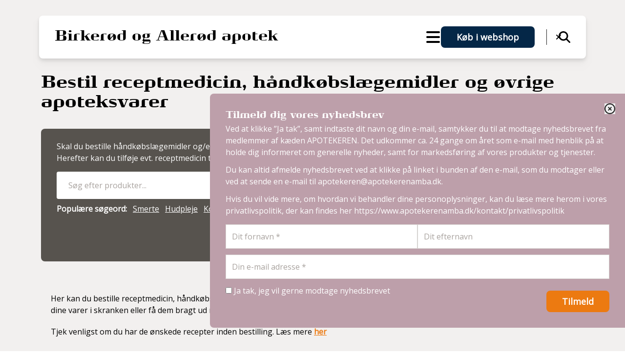

--- FILE ---
content_type: text/html; charset=utf-8
request_url: https://www.xn--birkerdapotek-gnb.dk/serviceydelser/bestil-apoteksvarer
body_size: 14197
content:
<!DOCTYPE html>
<html lang="da">
    <head>
        <meta charset="utf-8">
        <meta name="viewport" content="width=device-width, initial-scale=1">

            
<link rel="canonical" href="https://www.xn--birkerdapotek-gnb.dk/serviceydelser/bestil-apoteksvarer/">

<title>Bestil apoteksvarer</title>
<meta name="title" content="Bestil apoteksvarer">
<meta name="description" content="">

<meta property="og:type" content="website" />
<meta property="og:url" content="https://www.xn--birkerdapotek-gnb.dk/serviceydelser/bestil-apoteksvarer/" />
<meta property="og:title" content="Bestil apoteksvarer" />
<meta property="og:description" content="" />

<meta property="twitter:card" content="summary" />
<meta property="twitter:url" content="https://www.xn--birkerdapotek-gnb.dk/serviceydelser/bestil-apoteksvarer/" />
<meta property="twitter:title" content="Bestil apoteksvarer" />
<meta property="twitter:description" content="" />



        
        <link rel="preconnect" href="//www.googletagmanager.com">
        <link rel="preconnect" href="//www.google-analytics.com">
        <link rel="preconnect" href="//unpkg.com">
        <link rel="preconnect" href="//ajax.googleapis.com" />
        <link rel="dns-prefetch" href="//www.googletagmanager.com">
        <link rel="dns-prefetch" href="//www.google-analytics.com">
        <link rel="dns-prefetch" href="//unpkg.com">
        <link rel="dns-prefetch" href="//ajax.googleapis.com" />

        <link rel="stylesheet" type="text/css" importance="high" href="/dist/css/styles.min.css?v=n7tCIRFapwNKyOmc3oS5hlWYJeDC4-9o7IRL5Dg4dqU">
        <script defer src="/dist/scripts/scripts.min.js"></script>
        <script defer src="https://unpkg.com/alpinejs@3.13.8/dist/cdn.min.js"></script>
        <link rel="stylesheet" integrity="sha256-p4NxAoJBhIIN+hmNHrzRCf9tD/miZyoHS5obTRR9BMY=" crossorigin="" href="https://unpkg.com/leaflet@1.x.x/dist/leaflet.css" />

        <link rel="canonical" href="https://www.xn--birkerdapotek-gnb.dk/serviceydelser/bestil-apoteksvarer/" />

        <link rel="apple-touch-icon" sizes="180x180" href="/dist/favicons/apple-touch-icon.png">
<link rel="icon" type="image/png" sizes="32x32" href="/dist/favicons/favicon-32x32.png">
<link rel="icon" type="image/png" sizes="16x16" href="/dist/favicons/favicon-16x16.png">
<link rel="manifest" href="/dist/favicons/site.webmanifest">
<link rel="mask-icon" color="#EEEEEE" href="/dist/favicons/safari-pinned-tab.svg">
<link rel="shortcut icon" href="/dist/favicons/favicon.ico">
<meta name="msapplication-TileColor" content="#ffffff">
<meta name="msapplication-TileImage" content="/dist/favicons/mstile-144x144.png">
<meta name="msapplication-config" content="/dist/favicons/browserconfig.xml">
<meta name="theme-color" content="#ffffff">  

        <script>(function(w,d,s,l,i){w[l]=w[l]||[];w[l].push({'gtm.start':
        new Date().getTime(),event:'gtm.js'});var f=d.getElementsByTagName(s)[0],
        j=d.createElement(s),dl=l!='dataLayer'?'&l='+l:'';j.async=true;j.src=
        'https://www.googletagmanager.com/gtm.js?id='+i+dl;f.parentNode.insertBefore(j,f);
        })(window,document,'script','dataLayer','GTM-T3KMMMN');</script>
    </head>
    <body>
        <noscript>
            <iframe src="https://www.googletagmanager.com/ns.html?id=GTM-T3KMMMN" height="0" width="0" style="display:none;visibility:hidden"></iframe>
        </noscript>


<div x-data="{ 'showPopup': true }">
    <button type="button" class="fixed z-20 right-0 bottom-12 md:h-40 h-36 bg-rose text-white md:p-3 p-2 flex flex-col items-end justify-end rounded-l" @click="showPopup = true">
        <span class="font-bold -rotate-90 block md:w-6 md:h-6 w-5 h-5">NYHEDSBREV</span>
        <svg fill="currentColor" width="22" viewBox="0 0 512 512" class="text-white md:mt-2 mt-1 md:w-6 w-4">
            <path d="M64 112c-8.8 0-16 7.2-16 16v22.1L220.5 291.7c20.7 17 50.4 17 71.1 0L464 150.1V128c0-8.8-7.2-16-16-16H64zM48 212.2V384c0 8.8 7.2 16 16 16H448c8.8 0 16-7.2 16-16V212.2L322 328.8c-38.4 31.5-93.7 31.5-132 0L48 212.2zM0 128C0 92.7 28.7 64 64 64H448c35.3 0 64 28.7 64 64V384c0 35.3-28.7 64-64 64H64c-35.3 0-64-28.7-64-64V128z" />
        </svg>
    </button>

    <div class="fixed z-20 -right-[100vw] md:bottom-12 md:top-auto top-28 bottom-0 w-[850px] max-w-full bg-rose rounded-l-lg md:p-8 p-5 pt-10 md:overflow-y-hidden overflow-y-scroll" x-show="showPopup" :class="{ 'right-0': showPopup }" @click.away="showPopup = false" x-cloak>
        <button class="absolute top-5 right-5" @click="showPopup = false">
            <svg fill="currentColor" width="22" viewBox="0 0 512 512" class="text-dark">
                <path d="M256 48a208 208 0 1 1 0 416 208 208 0 1 1 0-416zm0 464A256 256 0 1 0 256 0a256 256 0 1 0 0 512zM175 175c-9.4 9.4-9.4 24.6 0 33.9l47 47-47 47c-9.4 9.4-9.4 24.6 0 33.9s24.6 9.4 33.9 0l47-47 47 47c9.4 9.4 24.6 9.4 33.9 0s9.4-24.6 0-33.9l-47-47 47-47c9.4-9.4 9.4-24.6 0-33.9s-24.6-9.4-33.9 0l-47 47-47-47c-9.4-9.4-24.6-9.4-33.9 0z" />
            </svg>
        </button>

            <p class="text-xl font-headline text-white">Tilmeld dig vores nyhedsbrev</p>
            <div class="text-white space-y-3 break-words md:text-base text-sm"><p>Ved at klikke ”Ja tak”, samt indtaste dit navn og din e-mail, samtykker du til at modtage nyhedsbrevet fra medlemmer af kæden APOTEKEREN. Det udkommer ca. 24 gange om året som e-mail med henblik på at holde dig informeret om generelle nyheder, samt for markedsføring af vores produkter og tjenester.</p>
<p>Du kan altid afmelde nyhedsbrevet ved at klikke på linket i bunden af den e-mail, som du modtager eller ved at sende en e-mail til&nbsp;<a href="mailto:apotekeren@apotekerenamba.dk">apotekeren@apotekerenamba.dk</a>.</p>
<p>Hvis du vil vide mere, om hvordan vi behandler dine personoplysninger, kan du læse mere herom i vores privatlivspolitik, der kan findes her&nbsp;<a rel="noopener" href="https://www.apotekerenamba.dk/kontakt/privatlivspolitik" target="_blank">https://www.apotekerenamba.dk/kontakt/privatlivspolitik</a>&nbsp;</p></div>
            <form method="post" name="newsletterSignup" id="newsletterSignup" class="mt-3">
                <input type="hidden" id="SenderEmail" name="SenderEmail" value="birkeroed@apoteket.dk" />
                <input type="hidden" id="PharmacyName" name="PharmacyName" value="Birker&#xF8;d og Aller&#xF8;d apotek" />
                <input class="absolute -top-[100vh] invisible" type="text" id="HoneyPot" name="HoneyPot" value="" />

                <div class="space-y-3">
                    <div class="flex md:flex-row flex-col md:gap-3 gap-2">
                        <label class="block w-full relative" for="Firstname">
                            <input class="block w-full" placeholder="Dit fornavn *" type="text" data-val="true" data-val-required="Indtast venligst dit fornavn." id="Firstname" name="Firstname" value="" />
                            <span class="field-validation-valid" data-valmsg-for="Firstname" data-valmsg-replace="true"></span>
                        </label>
                        <label class="block w-full relative" for="Lastname">
                            <input class="block w-full" placeholder="Dit efternavn" type="text" id="Lastname" name="Lastname" value="" />
                        </label>
                    </div>
                    <label class="block relative" for="Email">
                        <input class="block w-full" placeholder="Din e-mail adresse *" type="email" data-val="true" data-val-email="Indtast en gyldig e-mail." data-val-required="Indtast venligst din e-mail." id="Email" name="Email" value="" />
                        <span class="field-validation-valid" data-valmsg-for="Email" data-valmsg-replace="true"></span>
                    </label>
                    <div class="flex justify-between">
                        <label class="block text-white" for="Accept">
                            <input type="checkbox" data-val="true" data-val-required="The Ja tak, jeg vil gerne modtage nyhedsbrevet field is required." id="Accept" name="Accept" value="true" />
                            Ja tak, jeg vil gerne modtage nyhedsbrevet
                            <span class="field-validation-valid" data-valmsg-for="Accept" data-valmsg-replace="true"></span>
                        </label>
                        <button type="submit" class="btn btn-secondary text-center mt-3">Tilmeld</button>
                    </div>
                </div>
            <input name="__RequestVerificationToken" type="hidden" value="CfDJ8Ghdw76tniVArrIP4XlJ1D6N6IbzPU4Dl-RX4gWZDrZu_uDMv5nLa4BgktihtG3BbSq97FQGLjysrZkVYhh4jmkkYXAthyvX8A_cx6C9c5oorJ6O9U1Z0XYZxMfcssaS-qLRd96Q6rpWOKNF64j5K98" /><input name="Accept" type="hidden" value="false" /><input name="ufprt" type="hidden" value="[base64]" /></form>
            
            
        
    </div>
</div>

        
<div class="header-container" x-data="header">
    <header class="bg-white fixed top-5 inset-x-5 z-[1003] px-4 rounded-lg drop-shadow-lg md:top-8 md:px-8 md:inset-x-20" role="banner" x-ref="header" x-on:resize.window="onOverflowing($refs.header)">
        <div class="flex flex-row items-center justify-end min-w-fit">
            <div class="relative z-40 lg:flex-0 mr-auto lg:py-6 py-4">
                <a href="/" class="flex items-center gap-2">
                    <h2 class="text-xl md:text-3xl md:whitespace-nowrap leading-none">Birker&#xF8;d og Aller&#xF8;d apotek</h2>
                </a>
            </div>
            <div class="flex justify-end items-center grow relative ml-6 h-10 md:h-12">
                <nav class="hidden xl:flex" x-bind:class="mobileOnDesktop && 'xl:!hidden'">
                    <ul class="flex list-none">
                            <li class="relative flex items-center">
                                <a class="pr-4 pl-4 py-4 md:py-8 text-lg font-semibold whitespace-nowrap" href="/se-mine-recepter/" target="_self"  >
                                    <span class="">Se mine recepter</span>
                                </a>
                            </li>
                            <li class="relative flex items-center">
                                <a class="pr-4 pl-4 py-4 md:py-8 text-lg font-semibold whitespace-nowrap" href="/pillepas/" target="_self"  >
                                    <span class="">Pillepas</span>
                                </a>
                            </li>
                            <li class="relative flex items-center">
                                <a class=" pl-4 py-4 md:py-8 text-lg font-semibold whitespace-nowrap" href="/om-apoteket/" target="_self" x-on:click.prevent=toggleDesktop(&quot;1408&quot;) >
                                    <span class="">Om apoteket</span>
                                </a>
                                    <div class="h-full inline-flex items-center px-4 cursor-pointer select-none" x-on:click="toggleDesktop('1408')">
                                        <svg xmlns="http://www.w3.org/2000/svg" class="w-4 h-4" fill="currentColor" viewBox="0 0 448 512"><path d="M201.4 342.6c12.5 12.5 32.8 12.5 45.3 0l160-160c12.5-12.5 12.5-32.8 0-45.3s-32.8-12.5-45.3 0L224 274.7 86.6 137.4c-12.5-12.5-32.8-12.5-45.3 0s-12.5 32.8 0 45.3l160 160z" /></svg>
                                    </div>
                                    <div x-ref="menuDropdown1408" x-bind:style="{width: desktopDropdownMenuWidth+'px'}" class="absolute top-full left-0 py-6 list-none text-white overflow-hidden transition-[opacity,visibility] duration-300 max-h-[calc(100vh-128px)] h-[572px] overflow-y-auto opacity-0" x-bind:class="open == 1408 ? 'visible opacity-100 delay-300' : 'invisible'">
                                        <div class="px-4 py-2 whitespace-nowrap">
                                            <a href="/om-apoteket/" class="font-bold mb-6">
                                                Om apoteket
                                            </a>
                                        </div>
                                        <ul class="inline-block" style="columns: 1;">
                                                <li class="px-4 py-2 whitespace-nowrap">
                                                    <a href="/om-apoteket/ledige-stillinger/" target="_self"  class="">Ledige stillinger</a>
                                                </li>
                                                <li class="px-4 py-2 whitespace-nowrap">
                                                    <a href="/om-apoteket/uddannelsesapotek/" target="_self"  class="">Uddannelsesapotek</a>
                                                </li>
                                                <li class="px-4 py-2 whitespace-nowrap">
                                                    <a href="/om-apoteket/indstillet-til-aarets-samarbejdspris/" target="_self"  class="">Indstillet til &quot;&#xC5;rets samarbejdspris&quot;</a>
                                                </li>
                                                <li class="px-4 py-2 whitespace-nowrap">
                                                    <a href="/om-apoteket/book-os-til-undervisning-og-foredrag/" target="_self"  class="">Book os til undervisning og foredrag</a>
                                                </li>
                                                <li class="px-4 py-2 whitespace-nowrap">
                                                    <a href="/om-apoteket/servicemaal-birkeroed-og-alleroed-apotek/" target="_self"  class="">Servicem&#xE5;l Birker&#xF8;d og Aller&#xF8;d Apotek</a>
                                                </li>
                                                <li class="px-4 py-2 whitespace-nowrap">
                                                    <a href="/om-apoteket/receptekspedition/" target="_self"  class="">Receptekspedition</a>
                                                </li>
                                                <li class="px-4 py-2 whitespace-nowrap">
                                                    <a href="/om-apoteket/returnering-af-varer/" target="_self"  class="">Returnering af varer</a>
                                                </li>
                                                <li class="px-4 py-2 whitespace-nowrap">
                                                    <a href="/om-apoteket/nummersystem/" target="_self"  class="">Nummersystem</a>
                                                </li>
                                                <li class="px-4 py-2 whitespace-nowrap">
                                                    <a href="/om-apoteket/sponsorater/" target="_self"  class="">Sponsorater</a>
                                                </li>
                                                <li class="px-4 py-2 whitespace-nowrap">
                                                    <a href="/om-apoteket/vagtapoteker/" target="_self"  class="">Vagtapoteker</a>
                                                </li>
                                                <li class="px-4 py-2 whitespace-nowrap">
                                                    <a href="/om-apoteket/oprettelse-af-konto/" target="_self"  class="">Oprettelse af konto</a>
                                                </li>
                                        </ul>
                                    </div>
                            </li>
                            <li class="relative flex items-center">
                                <a class=" pl-4 py-4 md:py-8 text-lg font-semibold whitespace-nowrap" href="/serviceydelser/" target="_self" x-on:click.prevent=toggleDesktop(&quot;1378&quot;) >
                                    <span class="border-b-2 border-orange">Serviceydelser</span>
                                </a>
                                    <div class="h-full inline-flex items-center px-4 cursor-pointer select-none" x-on:click="toggleDesktop('1378')">
                                        <svg xmlns="http://www.w3.org/2000/svg" class="w-4 h-4" fill="currentColor" viewBox="0 0 448 512"><path d="M201.4 342.6c12.5 12.5 32.8 12.5 45.3 0l160-160c12.5-12.5 12.5-32.8 0-45.3s-32.8-12.5-45.3 0L224 274.7 86.6 137.4c-12.5-12.5-32.8-12.5-45.3 0s-12.5 32.8 0 45.3l160 160z" /></svg>
                                    </div>
                                    <div x-ref="menuDropdown1378" x-bind:style="{width: desktopDropdownMenuWidth+'px'}" class="absolute top-full left-0 py-6 list-none text-white overflow-hidden transition-[opacity,visibility] duration-300 max-h-[calc(100vh-128px)] h-[572px] overflow-y-auto opacity-0" x-bind:class="open == 1378 ? 'visible opacity-100 delay-300' : 'invisible'">
                                        <div class="px-4 py-2 whitespace-nowrap">
                                            <a href="/serviceydelser/" class="font-bold mb-6">
                                                Serviceydelser
                                            </a>
                                        </div>
                                        <ul class="inline-block" style="columns: 1;">
                                                <li class="px-4 py-2 whitespace-nowrap">
                                                    <a href="/serviceydelser/vaccination/" target="_self"  class="">Vaccination</a>
                                                </li>
                                                <li class="px-4 py-2 whitespace-nowrap">
                                                    <a href="/serviceydelser/medicinsamtale/" target="_self"  class="">Medicinsamtale</a>
                                                </li>
                                                <li class="px-4 py-2 whitespace-nowrap">
                                                    <a href="/serviceydelser/har-du-styr-paa-din-medicin/" target="_self"  class="">Har du styr p&#xE5; din medicin?</a>
                                                </li>
                                                <li class="px-4 py-2 whitespace-nowrap">
                                                    <a href="/serviceydelser/tjek-paa-inhalation/" target="_self"  class="">Tjek p&#xE5; inhalation</a>
                                                </li>
                                                <li class="px-4 py-2 whitespace-nowrap">
                                                    <a href="/serviceydelser/hold-styr-paa-medicinen/" target="_self"  class="">Hold styr p&#xE5; medicinen</a>
                                                </li>
                                                <li class="px-4 py-2 whitespace-nowrap">
                                                    <a href="/serviceydelser/gravid-eller-lige-foedt/" target="_self"  class="">Gravid eller lige f&#xF8;dt</a>
                                                </li>
                                                <li class="px-4 py-2 whitespace-nowrap">
                                                    <a href="/serviceydelser/forsendelse/" target="_self"  class="">Forsendelse</a>
                                                </li>
                                                <li class="px-4 py-2 whitespace-nowrap">
                                                    <a href="/serviceydelser/medicinaffald/" target="_self"  class="">Medicinaffald</a>
                                                </li>
                                                <li class="px-4 py-2 whitespace-nowrap">
                                                    <a href="/serviceydelser/kommunale-tilbud/" target="_self"  class="">Kommunale tilbud</a>
                                                </li>
                                                <li class="px-4 py-2 whitespace-nowrap">
                                                    <a href="/serviceydelser/bestil-apoteksvarer/" target="_self"  class="border-b-2 border-orange">Bestil apoteksvarer</a>
                                                </li>
                                        </ul>
                                    </div>
                            </li>
                            <li class="relative flex items-center">
                                <a class=" pl-4 py-4 md:py-8 text-lg font-semibold whitespace-nowrap" href="/viden-om/" target="_self" x-on:click.prevent=toggleDesktop(&quot;1384&quot;) >
                                    <span class="">Viden om</span>
                                </a>
                                    <div class="h-full inline-flex items-center px-4 cursor-pointer select-none" x-on:click="toggleDesktop('1384')">
                                        <svg xmlns="http://www.w3.org/2000/svg" class="w-4 h-4" fill="currentColor" viewBox="0 0 448 512"><path d="M201.4 342.6c12.5 12.5 32.8 12.5 45.3 0l160-160c12.5-12.5 12.5-32.8 0-45.3s-32.8-12.5-45.3 0L224 274.7 86.6 137.4c-12.5-12.5-32.8-12.5-45.3 0s-12.5 32.8 0 45.3l160 160z" /></svg>
                                    </div>
                                    <div x-ref="menuDropdown1384" x-bind:style="{width: desktopDropdownMenuWidth+'px'}" class="absolute top-full left-0 py-6 list-none text-white overflow-hidden transition-[opacity,visibility] duration-300 max-h-[calc(100vh-128px)] h-[572px] overflow-y-auto opacity-0" x-bind:class="open == 1384 ? 'visible opacity-100 delay-300' : 'invisible'">
                                        <div class="px-4 py-2 whitespace-nowrap">
                                            <a href="/viden-om/" class="font-bold mb-6">
                                                Viden om
                                            </a>
                                        </div>
                                        <ul class="inline-block" style="columns: 2;">
                                                <li class="px-4 py-2 whitespace-nowrap">
                                                    <a href="/viden-om/apps/" target="_self"  class="">Apps</a>
                                                </li>
                                                <li class="px-4 py-2 whitespace-nowrap">
                                                    <a href="/viden-om/bivirkninger/" target="_self"  class="">Bivirkninger</a>
                                                </li>
                                                <li class="px-4 py-2 whitespace-nowrap">
                                                    <a href="/viden-om/brochurer/" target="_self"  class="">Brochurer</a>
                                                </li>
                                                <li class="px-4 py-2 whitespace-nowrap">
                                                    <a href="/viden-om/eksem-og-hudpleje/" target="_self"  class="">Eksem og hudpleje</a>
                                                </li>
                                                <li class="px-4 py-2 whitespace-nowrap">
                                                    <a href="/viden-om/gode-raad-om-sol/" target="_self"  class="">Gode r&#xE5;d om sol</a>
                                                </li>
                                                <li class="px-4 py-2 whitespace-nowrap">
                                                    <a href="/viden-om/links/" target="_self"  class="">Links</a>
                                                </li>
                                                <li class="px-4 py-2 whitespace-nowrap">
                                                    <a href="/viden-om/lus/" target="_self"  class="">Lus</a>
                                                </li>
                                                <li class="px-4 py-2 whitespace-nowrap">
                                                    <a href="/viden-om/medicintilskud/" target="_self"  class="">Medicintilskud</a>
                                                </li>
                                                <li class="px-4 py-2 whitespace-nowrap">
                                                    <a href="/viden-om/praevention/" target="_self"  class="">Pr&#xE6;vention</a>
                                                </li>
                                                <li class="px-4 py-2 whitespace-nowrap">
                                                    <a href="/viden-om/rygestop/" target="_self"  class="">Rygestop</a>
                                                </li>
                                                <li class="px-4 py-2 whitespace-nowrap">
                                                    <a href="/viden-om/trafikfarlig-medicin/" target="_self"  class="">Trafikfarlig medicin</a>
                                                </li>
                                                <li class="px-4 py-2 whitespace-nowrap">
                                                    <a href="/viden-om/informationsfilm/" target="_self"  class="">Informationsfilm</a>
                                                </li>
                                                <li class="px-4 py-2 whitespace-nowrap">
                                                    <a href="/viden-om/ernaering/" target="_self"  class="">Ern&#xE6;ring</a>
                                                </li>
                                        </ul>
                                    </div>
                            </li>
                            <li class="relative flex items-center">
                                <a class="pr-4 pl-4 py-4 md:py-8 text-lg font-semibold whitespace-nowrap" href="/kontakt-os/" target="_self"  >
                                    <span class="">Kontakt os</span>
                                </a>
                            </li>
                    </ul>
                </nav>
                <div class="flex items-center gap-6 lg:px-6 px-4">
                    <div id="burger-menu" class="ml-auto block xl:hidden" x-on:click="toggleMobile()" x-bind:class="mobileOnDesktop && 'xl:!block'">
                        <svg xmlns="http://www.w3.org/2000/svg" class="w-8 h-8" x-bind:style="mobileOpen ? 'display:none;' : ''" viewBox="0 0 448 512"><path d="M0 96C0 78.3 14.3 64 32 64H416c17.7 0 32 14.3 32 32s-14.3 32-32 32H32C14.3 128 0 113.7 0 96zM0 256c0-17.7 14.3-32 32-32H416c17.7 0 32 14.3 32 32s-14.3 32-32 32H32c-17.7 0-32-14.3-32-32zM448 416c0 17.7-14.3 32-32 32H32c-17.7 0-32-14.3-32-32s14.3-32 32-32H416c17.7 0 32 14.3 32 32z" /></svg>
                        <svg xmlns="http://www.w3.org/2000/svg" class="w-8 h-8" x-bind:style="mobileOpen ? '' : 'display:none;'" x-cloak viewBox="0 0 384 512"><path d="M342.6 150.6c12.5-12.5 12.5-32.8 0-45.3s-32.8-12.5-45.3 0L192 210.7 86.6 105.4c-12.5-12.5-32.8-12.5-45.3 0s-12.5 32.8 0 45.3L146.7 256 41.4 361.4c-12.5 12.5-12.5 32.8 0 45.3s32.8 12.5 45.3 0L192 301.3 297.4 406.6c12.5 12.5 32.8 12.5 45.3 0s12.5-32.8 0-45.3L237.3 256 342.6 150.6z" /></svg>
                    </div>
                        <a class="hidden xl:block btn bg-darkblue text-sm whitespace-nowrap" href="/e-handel/">Køb i webshop</a>
                </div>
                    <div class="absolute top-0 bottom-0 right-0 bg-white flex items-center max-w-0 min-w-0 w-[700px] transition-all duration-300 overflow-x-clip z-50" x-bind:class="searchOpen && 'max-w-full min-w-[250px]'">
                        <div class="border-l border-dark px-2 cursor-pointer" x-on:click="toggleSearch()">
                            <svg xmlns="http://www.w3.org/2000/svg" class="w-4 h-4 m-2" fill="currentColor" viewBox="0 0 384 512"><path d="M342.6 150.6c12.5-12.5 12.5-32.8 0-45.3s-32.8-12.5-45.3 0L192 210.7 86.6 105.4c-12.5-12.5-32.8-12.5-45.3 0s-12.5 32.8 0 45.3L146.7 256 41.4 361.4c-12.5 12.5-12.5 32.8 0 45.3s32.8 12.5 45.3 0L192 301.3 297.4 406.6c12.5 12.5 32.8 12.5 45.3 0s12.5-32.8 0-45.3L237.3 256 342.6 150.6z" /></svg>
                        </div>
                        <form action="/soeg/" x-ref="searchForm" class="w-full" autocomplete="off">
                            <input name="s" type="search" x-ref="searchInput" class="h-10 w-full outline-0" placeholder="Indtast søgeord"/>
                        </form>
                    </div>
            </div>
                <div class="w-px bg-dark h-6" x-bind:class="searchOpen && 'opacity-0'"></div>
                <div class="md:-mr-3 pl-4 py-4 lg:-mr-6 lg:px-6 lg:py-8  cursor-pointer" x-on:click="toggleSearch()">
                    <svg xmlns="http://www.w3.org/2000/svg" class="w-6 h-6" fill="currentColor" viewBox="0 0 512 512"><path d="M416 208c0 45.9-14.9 88.3-40 122.7L502.6 457.4c12.5 12.5 12.5 32.8 0 45.3s-32.8 12.5-45.3 0L330.7 376c-34.4 25.2-76.8 40-122.7 40C93.1 416 0 322.9 0 208S93.1 0 208 0S416 93.1 416 208zM208 352a144 144 0 1 0 0-288 144 144 0 1 0 0 288z" /></svg>
                </div>
        </div>
    </header>
    <div class="fixed right-0 top-0 z-[1002] h-0 bg-darkblue rounded-bl-[3rem] transition-all duration-300" x-ref="desktopMenuBackground" x-bind:class="open == null && 'delay-150'" x-bind:style="{width: desktopDropdownWidth+'px', ...(open != null ? {'height': '700px'} : {})}"></div>



    <div class="fixed right-0 top-0 left-0 bottom-0 z-[1002] bg-darkblue transition-all duration-300 px-10 max-h-0 overflow-y-auto" x-bind:style="mobileOpen ? 'max-height: 100vh;' : ''">
        <ul class="grid grid-cols-1 md:grid-cols-3 lg:grid-cols-4 xl:grid-cols-5 md:gap-y-6 mt-32 mb-10 list-none text-white">
                <li class="">
                    <div class="flex items-center justify-between">
                        <a class="pr-4 pl-4 py-2 md:py-6 text-lg font-semibold" href="/se-mine-recepter/" target="_self" ><span class="">Se mine recepter</span></a>
                    </div>
                </li>
                <li class="">
                    <div class="flex items-center justify-between">
                        <a class="pr-4 pl-4 py-2 md:py-6 text-lg font-semibold" href="/pillepas/" target="_self" ><span class="">Pillepas</span></a>
                    </div>
                </li>
                <li class="">
                    <div class="flex items-center justify-between">
                        <a class=" pl-4 py-2 md:py-6 text-lg font-semibold" href="/om-apoteket/" target="_self" ><span class="">Om apoteket</span></a>
                            <div class="md:hidden py-3 md:py-6 px-4 cursor-pointer select-none" x-on:click="toggleMobileSub(1408)">
                                <svg xmlns="http://www.w3.org/2000/svg" class="w-4 h-4" fill="currentColor" viewBox="0 0 448 512"><path d="M201.4 342.6c12.5 12.5 32.8 12.5 45.3 0l160-160c12.5-12.5 12.5-32.8 0-45.3s-32.8-12.5-45.3 0L224 274.7 86.6 137.4c-12.5-12.5-32.8-12.5-45.3 0s-12.5 32.8 0 45.3l160 160z" /></svg>
                            </div>
                    </div>
                        <ul class="max-md:max-h-0 transition-all duration-300 overflow-y-hidden" x-bind:class="mobileSubOpen == 1408 ? 'opacity-100' : 'max-md:opacity-0'" x-ref="container1408" x-bind:style="mobileSubOpen == 1408 ? 'max-height: ' + $refs.container1408.scrollHeight + 'px' : ''">
                                <li class="px-4 py-2">
                                    <a href="/om-apoteket/ledige-stillinger/" target="_self"  class="">Ledige stillinger</a>
                                </li>
                                <li class="px-4 py-2">
                                    <a href="/om-apoteket/uddannelsesapotek/" target="_self"  class="">Uddannelsesapotek</a>
                                </li>
                                <li class="px-4 py-2">
                                    <a href="/om-apoteket/indstillet-til-aarets-samarbejdspris/" target="_self"  class="">Indstillet til &quot;&#xC5;rets samarbejdspris&quot;</a>
                                </li>
                                <li class="px-4 py-2">
                                    <a href="/om-apoteket/book-os-til-undervisning-og-foredrag/" target="_self"  class="">Book os til undervisning og foredrag</a>
                                </li>
                                <li class="px-4 py-2">
                                    <a href="/om-apoteket/servicemaal-birkeroed-og-alleroed-apotek/" target="_self"  class="">Servicem&#xE5;l Birker&#xF8;d og Aller&#xF8;d Apotek</a>
                                </li>
                                <li class="px-4 py-2">
                                    <a href="/om-apoteket/receptekspedition/" target="_self"  class="">Receptekspedition</a>
                                </li>
                                <li class="px-4 py-2">
                                    <a href="/om-apoteket/returnering-af-varer/" target="_self"  class="">Returnering af varer</a>
                                </li>
                                <li class="px-4 py-2">
                                    <a href="/om-apoteket/nummersystem/" target="_self"  class="">Nummersystem</a>
                                </li>
                                <li class="px-4 py-2">
                                    <a href="/om-apoteket/sponsorater/" target="_self"  class="">Sponsorater</a>
                                </li>
                                <li class="px-4 py-2">
                                    <a href="/om-apoteket/vagtapoteker/" target="_self"  class="">Vagtapoteker</a>
                                </li>
                                <li class="px-4 py-2">
                                    <a href="/om-apoteket/oprettelse-af-konto/" target="_self"  class="">Oprettelse af konto</a>
                                </li>
                        </ul>
                </li>
                <li class="">
                    <div class="flex items-center justify-between">
                        <a class=" pl-4 py-2 md:py-6 text-lg font-semibold" href="/serviceydelser/" target="_self" ><span class="border-b-2 border-orange">Serviceydelser</span></a>
                            <div class="md:hidden py-3 md:py-6 px-4 cursor-pointer select-none" x-on:click="toggleMobileSub(1378)">
                                <svg xmlns="http://www.w3.org/2000/svg" class="w-4 h-4" fill="currentColor" viewBox="0 0 448 512"><path d="M201.4 342.6c12.5 12.5 32.8 12.5 45.3 0l160-160c12.5-12.5 12.5-32.8 0-45.3s-32.8-12.5-45.3 0L224 274.7 86.6 137.4c-12.5-12.5-32.8-12.5-45.3 0s-12.5 32.8 0 45.3l160 160z" /></svg>
                            </div>
                    </div>
                        <ul class="max-md:max-h-0 transition-all duration-300 overflow-y-hidden" x-bind:class="mobileSubOpen == 1378 ? 'opacity-100' : 'max-md:opacity-0'" x-ref="container1378" x-bind:style="mobileSubOpen == 1378 ? 'max-height: ' + $refs.container1378.scrollHeight + 'px' : ''">
                                <li class="px-4 py-2">
                                    <a href="/serviceydelser/vaccination/" target="_self"  class="">Vaccination</a>
                                </li>
                                <li class="px-4 py-2">
                                    <a href="/serviceydelser/medicinsamtale/" target="_self"  class="">Medicinsamtale</a>
                                </li>
                                <li class="px-4 py-2">
                                    <a href="/serviceydelser/har-du-styr-paa-din-medicin/" target="_self"  class="">Har du styr p&#xE5; din medicin?</a>
                                </li>
                                <li class="px-4 py-2">
                                    <a href="/serviceydelser/tjek-paa-inhalation/" target="_self"  class="">Tjek p&#xE5; inhalation</a>
                                </li>
                                <li class="px-4 py-2">
                                    <a href="/serviceydelser/hold-styr-paa-medicinen/" target="_self"  class="">Hold styr p&#xE5; medicinen</a>
                                </li>
                                <li class="px-4 py-2">
                                    <a href="/serviceydelser/gravid-eller-lige-foedt/" target="_self"  class="">Gravid eller lige f&#xF8;dt</a>
                                </li>
                                <li class="px-4 py-2">
                                    <a href="/serviceydelser/forsendelse/" target="_self"  class="">Forsendelse</a>
                                </li>
                                <li class="px-4 py-2">
                                    <a href="/serviceydelser/medicinaffald/" target="_self"  class="">Medicinaffald</a>
                                </li>
                                <li class="px-4 py-2">
                                    <a href="/serviceydelser/kommunale-tilbud/" target="_self"  class="">Kommunale tilbud</a>
                                </li>
                                <li class="px-4 py-2">
                                    <a href="/serviceydelser/bestil-apoteksvarer/" target="_self"  class="border-b-2 border-orange">Bestil apoteksvarer</a>
                                </li>
                        </ul>
                </li>
                <li class="">
                    <div class="flex items-center justify-between">
                        <a class=" pl-4 py-2 md:py-6 text-lg font-semibold" href="/viden-om/" target="_self" ><span class="">Viden om</span></a>
                            <div class="md:hidden py-3 md:py-6 px-4 cursor-pointer select-none" x-on:click="toggleMobileSub(1384)">
                                <svg xmlns="http://www.w3.org/2000/svg" class="w-4 h-4" fill="currentColor" viewBox="0 0 448 512"><path d="M201.4 342.6c12.5 12.5 32.8 12.5 45.3 0l160-160c12.5-12.5 12.5-32.8 0-45.3s-32.8-12.5-45.3 0L224 274.7 86.6 137.4c-12.5-12.5-32.8-12.5-45.3 0s-12.5 32.8 0 45.3l160 160z" /></svg>
                            </div>
                    </div>
                        <ul class="max-md:max-h-0 transition-all duration-300 overflow-y-hidden" x-bind:class="mobileSubOpen == 1384 ? 'opacity-100' : 'max-md:opacity-0'" x-ref="container1384" x-bind:style="mobileSubOpen == 1384 ? 'max-height: ' + $refs.container1384.scrollHeight + 'px' : ''">
                                <li class="px-4 py-2">
                                    <a href="/viden-om/apps/" target="_self"  class="">Apps</a>
                                </li>
                                <li class="px-4 py-2">
                                    <a href="/viden-om/bivirkninger/" target="_self"  class="">Bivirkninger</a>
                                </li>
                                <li class="px-4 py-2">
                                    <a href="/viden-om/brochurer/" target="_self"  class="">Brochurer</a>
                                </li>
                                <li class="px-4 py-2">
                                    <a href="/viden-om/eksem-og-hudpleje/" target="_self"  class="">Eksem og hudpleje</a>
                                </li>
                                <li class="px-4 py-2">
                                    <a href="/viden-om/gode-raad-om-sol/" target="_self"  class="">Gode r&#xE5;d om sol</a>
                                </li>
                                <li class="px-4 py-2">
                                    <a href="/viden-om/links/" target="_self"  class="">Links</a>
                                </li>
                                <li class="px-4 py-2">
                                    <a href="/viden-om/lus/" target="_self"  class="">Lus</a>
                                </li>
                                <li class="px-4 py-2">
                                    <a href="/viden-om/medicintilskud/" target="_self"  class="">Medicintilskud</a>
                                </li>
                                <li class="px-4 py-2">
                                    <a href="/viden-om/praevention/" target="_self"  class="">Pr&#xE6;vention</a>
                                </li>
                                <li class="px-4 py-2">
                                    <a href="/viden-om/rygestop/" target="_self"  class="">Rygestop</a>
                                </li>
                                <li class="px-4 py-2">
                                    <a href="/viden-om/trafikfarlig-medicin/" target="_self"  class="">Trafikfarlig medicin</a>
                                </li>
                                <li class="px-4 py-2">
                                    <a href="/viden-om/informationsfilm/" target="_self"  class="">Informationsfilm</a>
                                </li>
                                <li class="px-4 py-2">
                                    <a href="/viden-om/ernaering/" target="_self"  class="">Ern&#xE6;ring</a>
                                </li>
                        </ul>
                </li>
                <li class="">
                    <div class="flex items-center justify-between">
                        <a class="pr-4 pl-4 py-2 md:py-6 text-lg font-semibold" href="/kontakt-os/" target="_self" ><span class="">Kontakt os</span></a>
                    </div>
                </li>
        </ul>
    </div>
</div>

        <main role="main">
            <div id="content">
                
<section id="adjusting-header-background" class="h-44 bg-lightgray"></section>

<article class="bg-lightgray pb-20" x-data="ordersystem">
	<section class="container mx-auto px-5">
		<h1 class="text-2xl md:text-4xl mb-8">Bestil receptmedicin, håndkøbslægemidler og øvrige apoteksvarer</h1>
		
<div class="grid grid-cols-12 gap-y-4 lg:gap-8 mb-4 lg:mb-8">
	<div class="col-span-12 lg:col-span-7 xl:col-span-9 px-8 py-6 rounded-lg bg-gray-600 max-lg:order-2">
		<p class="text-white mb-4">Skal du bestille h&#229;ndk&#248;bsl&#230;gemidler og/eller &#248;vrige apoteksvarer, s&#229; s&#248;g p&#229; varen i feltet herunder.<br />Herefter kan du tilf&#248;je evt. receptmedicin til din bestilling.</p>

		<div class="flex items-center pl-6 rounded bg-white mb-2 relative overflow-hidden">
			<input type="search" class="w-full outline-0" placeholder="Søg efter produkter..." x-bind:value="search" @change="searchChange(event)" @keyup.enter="debounceFetch()" />
			<button class="p-4" x-on:click="debounceFetch()" type="button" x-bind:disabled="searchLoading">
				<svg xmlns="http://www.w3.org/2000/svg" x-cloak class="w-6 h-6 animate-spin" x-show="searchLoading" viewBox="0 0 512 512" fill="currentColor"><path d="M304 48a48 48 0 1 0 -96 0 48 48 0 1 0 96 0zm0 416a48 48 0 1 0 -96 0 48 48 0 1 0 96 0zM48 304a48 48 0 1 0 0-96 48 48 0 1 0 0 96zm464-48a48 48 0 1 0 -96 0 48 48 0 1 0 96 0zM142.9 437A48 48 0 1 0 75 369.1 48 48 0 1 0 142.9 437zm0-294.2A48 48 0 1 0 75 75a48 48 0 1 0 67.9 67.9zM369.1 437A48 48 0 1 0 437 369.1 48 48 0 1 0 369.1 437z" /></svg>
				<svg xmlns="http://www.w3.org/2000/svg" class="w-6 h-6" x-show="!searchLoading" viewBox="0 0 512 512" fill="currentColor"><path d="M416 208c0 45.9-14.9 88.3-40 122.7L502.6 457.4c12.5 12.5 12.5 32.8 0 45.3s-32.8 12.5-45.3 0L330.7 376c-34.4 25.2-76.8 40-122.7 40C93.1 416 0 322.9 0 208S93.1 0 208 0S416 93.1 416 208zM208 352a144 144 0 1 0 0-288 144 144 0 1 0 0 288z" /></svg>
			</button>
			<div class="absolute bottom-0 left-0 right-0" x-cloak x-show="searchLoading">
				<div class="h-1.5 w-full bg-lightrose overflow-hidden">
					<div class="animate-progress w-full h-full bg-rose origin-left-right"></div>
				</div>
			</div>
		</div>
		<p class="text-white">
			<strong class="mr-2">Populære søgeord:</strong>
				<span class="underline cursor-pointer mr-2 select-none" x-on:click="search = $event.target.innerText; debounceFetch()">Smerte</span>
				<span class="underline cursor-pointer mr-2 select-none" x-on:click="search = $event.target.innerText; debounceFetch()">Hudpleje</span>
				<span class="underline cursor-pointer mr-2 select-none" x-on:click="search = $event.target.innerText; debounceFetch()">Kosttilskud</span>
				<span class="underline cursor-pointer mr-2 select-none" x-on:click="search = $event.target.innerText; debounceFetch()">Vitaminer</span>
				<span class="underline cursor-pointer mr-2 select-none" x-on:click="search = $event.target.innerText; debounceFetch()">Halstabletter</span>
				<span class="underline cursor-pointer mr-2 select-none" x-on:click="search = $event.target.innerText; debounceFetch()">Fork&#xF8;lelse</span>
		</p>
	</div>
	<div class="col-span-12 lg:col-span-5 xl:col-span-3 px-8 py-6 rounded-lg bg-orange max-lg:order-1">
		<h2 class="text-2xl text-white">Receptmedicin</h2>
		<p class="text-white mb-4">Skal du udelukkende bestille receptmedicin, s&#229; g&#229; direkte til bestilling her.</p>
		<a class="inline-block bg-white rounded px-8 py-4 font-bold" href="/bestillingssystem/vis-bestilling">Bestil kun receptmedicin</a>
	</div>
</div>

<div class="w-full" x-cloak x-show="searchLoading">
	<div class="h-1.5 w-full bg-lightrose overflow-hidden">
		<div class="animate-progress w-full h-full bg-rose origin-left-right"></div>
	</div>
</div>

<template x-if="hasSearched && !searchLoading && (products?.length ?? 0) <= 0">
	<div class="text-center">Din søgning gav ingen resultater</div>
</template>

<div class="grid 2xl:grid-cols-5 xl:grid-cols-4 lg:grid-cols-3 grid-cols-2 lg:gap-8 gap-4">
	<template x-for="product in products">
		<div class="flex flex-col bg-white rounded-lg p-4">
			<img x-bind:src="product.image" />
			<div class="my-4">
				<span x-text="product.name"></span>
				<br />
				<span class="text-sm" x-text="product.package_size"></span>
			</div>
			<div class="grid md:grid-cols-2 gap-2 mt-auto">
				<button class="flex items-center justify-center gap-2 bg-orange text-white rounded px-4 py-2" type="button" x-on:click="addProductToCart(product)">
					<svg class="w-4 h-4 animate-spin" x-cloak x-show="addToCartLoading === product.key" xmlns="http://www.w3.org/2000/svg" viewBox="0 0 512 512" fill="currentColor"><path d="M304 48a48 48 0 1 0 -96 0 48 48 0 1 0 96 0zm0 416a48 48 0 1 0 -96 0 48 48 0 1 0 96 0zM48 304a48 48 0 1 0 0-96 48 48 0 1 0 0 96zm464-48a48 48 0 1 0 -96 0 48 48 0 1 0 96 0zM142.9 437A48 48 0 1 0 75 369.1 48 48 0 1 0 142.9 437zm0-294.2A48 48 0 1 0 75 75a48 48 0 1 0 67.9 67.9zM369.1 437A48 48 0 1 0 437 369.1 48 48 0 1 0 369.1 437z" /></svg>
					<svg class="w-4 h-4 shrink-0" x-show="addToCartLoading !== product.key" xmlns="http://www.w3.org/2000/svg" viewBox="0 0 448 512" fill="currentColor"><path d="M256 80c0-17.7-14.3-32-32-32s-32 14.3-32 32V224H48c-17.7 0-32 14.3-32 32s14.3 32 32 32H192V432c0 17.7 14.3 32 32 32s32-14.3 32-32V288H400c17.7 0 32-14.3 32-32s-14.3-32-32-32H256V80z" /></svg>
					Tilføj
				</button>
				<button class="flex items-center justify-center gap-2 border border-dark rounded px-4 py-2" x-show="product.description" type="button" x-on:click="openProductDescription(product)">
					<svg class="w-4 h-4 shrink-0" xmlns="http://www.w3.org/2000/svg" viewBox="0 0 512 512" fill="currentColor"><path d="M256 512A256 256 0 1 0 256 0a256 256 0 1 0 0 512zM216 336h24V272H216c-13.3 0-24-10.7-24-24s10.7-24 24-24h48c13.3 0 24 10.7 24 24v88h8c13.3 0 24 10.7 24 24s-10.7 24-24 24H216c-13.3 0-24-10.7-24-24s10.7-24 24-24zm40-208a32 32 0 1 1 0 64 32 32 0 1 1 0-64z" /></svg>
					<span class="whitespace-nowrap">Læs info</span>
				</button>
			</div>
		</div>
	</template>
</div>

<template x-if="currentProduct">
	<div tabindex="-1" aria-hidden="true" class="fixed bottom-0 left-0 right-0 top-0 z-[1004] overflow-y-auto md:inset-0">
		<div class="relative flex min-h-full w-full items-center justify-center">
			<div class="absolute bottom-0 left-0 right-0 top-0 bg-black bg-opacity-50" x-on:click="closeProductDescription()"></div>
			<div class="relative w-full max-w-2xl p-4">
				<!-- Modal content -->
				<div class="relative rounded-lg bg-white shadow">
					<!-- Modal header -->
					<div class="flex items-center justify-between rounded-t border-b p-4 md:p-5">
						<h3 class="text-xl font-semibold text-gray-900" x-text="currentProduct.name"></h3>
						<button type="button" x-on:click="closeProductDescription()" class="text-gray-400 bg-transparent hover:bg-gray-200 hover:text-gray-900 rounded-lg text-sm w-8 h-8 ms-auto inline-flex justify-center items-center" data-modal-hide="default-modal">
							<svg class="w-3 h-3" aria-hidden="true" xmlns="http://www.w3.org/2000/svg" fill="none" viewBox="0 0 14 14">
								<path stroke="currentColor" stroke-linecap="round" stroke-linejoin="round" stroke-width="2" d="m1 1 6 6m0 0 6 6M7 7l6-6M7 7l-6 6" />
							</svg>
							<span class="sr-only">Close modal</span>
						</button>
					</div>
					<!-- Modal body -->
					<div class="space-y-4 p-4 md:p-5 richtext" x-html="currentProduct.description"></div>
				</div>
			</div>
		</div>
	</div>
</template>

		
<div class="umb-block-grid"
     data-grid-columns="12;"
     style="--umb-block-grid--grid-columns: 12;">
    
<div class="umb-block-grid__layout-container">
        <div
            class="umb-block-grid__layout-item"
            data-content-element-type-alias="blockText"
            data-content-element-type-key="d0faa6db-e37e-4bb6-8d83-d80d08896e6e"
            data-element-udi="umb://element/ec0386bef55242868d91128a944701e8"
            data-col-span="12"
            data-row-span="1"
            style=" --umb-block-grid--item-column-span: 12; --umb-block-grid--item-row-span: 1; ">
<div class="container px-5 mx-auto space-y-3 richtext" style="margin-top:2rem; margin-bottom:2rem;">
    <p>Her kan du bestille receptmedicin, håndkøbslægemidler og øvrige apoteksvarer. Vi  gør det hele klar til dig og du vælger selv, om du vil afhente dine varer i skranken eller få dem bragt ud med vores chauffør Det koster 75 kr. at få bragt varer ud. Læs mere <strong><a href="/serviceydelser/forsendelse/" title="Forsendelse">her</a></strong></p>
<p>Tjek venligst om du har de ønskede recepter inden bestilling. Læs mere <a href="/se-mine-recepter/" title="Se mine recepter"><strong>her</strong></a></p>
<p> </p>
</div>        </div>
</div>

</div>

	</section>
</article>
            </div>
        </main>
        
        
<div class="fixed bottom-0 left-0 right-0 z-[1001]" x-data="{}" x-show="$store.orderSystem.cartCount > 0 && $store.orderSystem.showCartBar" x-cloak>
    <div class="container mx-auto px-8 py-6 flex items-center justify-between bg-white rounded-t-lg shadow-[0_0_5px_3px_rgb(0_0_0_/_0.1)]">
        <div class="sm:flex sm:items-center">
            <h2>Din bestilling</h2>
            <div class="inline-block sm:ml-2 px-2 py-1 text-xs bg-rose text-white rounded">
                <span x-text="$store.orderSystem.cartCount"></span>
                <span x-text="$store.orderSystem.cartCount === 1 ? 'produkt' : 'produkter'"></span>
            </div>
        </div>
        <a class="border-b-2 border-orange" href="/bestillingssystem/vis-bestilling">Vis din bestilling</a>
    </div>
</div>
        
<footer class="-mt-5 relative z-10">
    <svg fill="currentColor" x="0px" y="0px" viewBox="0 0 1366 13" class="text-primary -mb-[1px]">
        <path d="M0,13L0,13h1366l0,0c-54.6-2.2-110.7-4.1-168-5.8C1032.6,2.4,859.3,0,683,0S333.4,2.4,168,7.2C110.7,8.8,54.6,10.8,0,13z" />
    </svg>
    <div class="bg-primary text-white lg:pt-20 p-10 pb-5" role="contentinfo">
        <div class="container mx-auto md:px-5 grid grid-cols-1 md:grid-cols-2 lg:grid-cols-9 gap-8">
            <div class="xl:col-span-4 lg:col-span-3">
                        <address class="not-italic small mb-5">
                            <p class="font-headline text-lg">Birker&#xF8;d Apotek</p>
                            <p>Teglporten 27 &#xB7; 3460 Birker&#xF8;d</p>
                            <ul>
                                <li>Email: <a href="mailto:birkeroed@apoteket.dk" title="Send mail">birkeroed@apoteket.dk</a></li>
                                <li>Telefon: <a href="tel:45 81 05 83" title="Ring">45 81 05 83</a></li>
                                <li>Fax: 45 81 45 74</li>
                            </ul>
                        </address>
                        <address class="not-italic small mb-5">
                            <p class="font-headline text-lg">Aller&#xF8;d Apotek</p>
                            <p>Aller&#xF8;d Stationsvej 9 &#xB7; 3450 Aller&#xF8;d</p>
                            <ul>
                                <li>Email: <a href="mailto:alleroed@apoteket.dk" title="Send mail">alleroed@apoteket.dk</a></li>
                                <li>Telefon: <a href="tel:48 17 25 85" title="Ring">48 17 25 85</a></li>
                                <li>Fax: 48 17 49 33</li>
                            </ul>
                        </address>
                <br />
                <strong>Følg os på</strong>
                <a href="https://www.facebook.com/birkeroedapotek" title="Følg os på Facebook" target="_blank">
                    <svg fill="currentColor" width="36" height="35.784" viewBox="0 0 36 35.784" class="text-white inline-block ml-2">
                        <path d="M20,2A18,18,0,0,0,17.19,37.786V25.206H12.618V20H17.19V16.036c0-4.515,2.688-7,6.8-7a27.791,27.791,0,0,1,4.032.351v4.427H25.745a2.6,2.6,0,0,0-2.931,2.814V20H27.8L27,25.2H22.814v12.58A18,18,0,0,0,20,2Z" transform="translate(-2.002 -2.002)" fill="#fff" />
                    </svg>
                </a>
                
                
                
            </div>
            <div class="xl:col-span-2 lg:col-span-3">
             
                <p class="font-headline text-lg mb-2">Serviceydelser</p>
                    <p class="font-bold mb-2"><a href="/pillepas/">Pillepas</a></p>
                    <p class="font-bold mb-2"><a href="/serviceydelser/hold-styr-paa-medicinen/">Hold styr p&#xE5; medicinen</a></p>
                    <p class="font-bold mb-2"><a href="/serviceydelser/gravid-eller-lige-foedt/">Gravid eller lige f&#xF8;dt</a></p>
                    <p class="font-bold mb-2"><a href="/serviceydelser/forsendelse/">Forsendelse</a></p>
                    <p class="font-bold mb-2"><a href="/serviceydelser/medicinaffald/">Medicinaffald</a></p>
                    <p class="font-bold mb-2"><a href="/serviceydelser/medicinsamtale/">Medicinsamtale</a></p>
                    <p class="font-bold mb-2"><a href="/serviceydelser/tjek-paa-inhalation/">Tjek p&#xE5; inhalation</a></p>
                    <p class="font-bold mb-2"><a href="/serviceydelser/kommunale-tilbud/">Kommunale tilbud</a></p>
                    <p class="font-bold mb-2"><a href="/serviceydelser/har-du-styr-paa-din-medicin/">Har du styr p&#xE5; din medicin?</a></p>
                    <p class="font-bold mb-2"><a href="/serviceydelser/vaccination/">Vaccination</a></p>
                    <p class="font-bold mb-2"><a href="/serviceydelser/bestil-apoteksvarer/">Bestil apoteksvarer</a></p>
            </div>
            <div class="xl:col-span-2 lg:col-span-3 col-span-full">
                    <p class="font-headline text-lg mb-2">Viden om</p>
                        <p class="font-bold mb-2"><a href="/viden-om/apps/">Apps</a></p>
                        <p class="font-bold mb-2"><a href="/viden-om/bivirkninger/">Bivirkninger</a></p>
                        <p class="font-bold mb-2"><a href="/viden-om/brochurer/">Brochurer</a></p>
                        <p class="font-bold mb-2"><a href="/viden-om/eksem-og-hudpleje/">Eksem og hudpleje</a></p>
                        <p class="font-bold mb-2"><a href="/viden-om/gode-raad-om-sol/">Gode r&#xE5;d om sol</a></p>
                        <p class="font-bold mb-2"><a href="/viden-om/links/">Links</a></p>
                        <p class="font-bold mb-2"><a href="/viden-om/lus/">Lus</a></p>
                        <p class="font-bold mb-2"><a href="/viden-om/medicintilskud/">Medicintilskud</a></p>
                        <p class="font-bold mb-2"><a href="/viden-om/praevention/">Pr&#xE6;vention</a></p>
                        <p class="font-bold mb-2"><a href="/viden-om/rygestop/">Rygestop</a></p>
                        <p class="font-bold mb-2"><a href="/viden-om/trafikfarlig-medicin/">Trafikfarlig medicin</a></p>
                        <p class="font-bold mb-2"><a href="/viden-om/informationsfilm/">Informationsfilm</a></p>
                        <p class="font-bold mb-2"><a href="/viden-om/ernaering/">Ern&#xE6;ring</a></p>
            </div>
            <div class="xl:col-span-1 lg:col-span-2">
                <img src="/dist/img/apotek.svg" width="160" alt="Apotek" />
            </div>
        </div>
        <div class="container mx-auto md:px-5 mt-8 opacity-50 md:text-right text-sm md:text-base">
            <a href="https://oerskovgruppen.dk/">Umbraco & Design | Ørskov Gruppen</a>
        </div>
    </div>
</footer>



        <script>
            //https://github.com/typekit/webfontloader
            WebFontConfig = {
                google: {
                    families: [
                        'Open+Sans:ital,wght@0,300..800;1,300..800&display=swap'
                    ]
                },
                timeout: 2000, // Set the timeout to two seconds
                // other options and settings
                active: function () {
                    sessionStorage.fonts = true;
                }
            };
            (function (d) {
                var wf = d.createElement('script'), s = d.scripts[0];
                wf.src = 'https://ajax.googleapis.com/ajax/libs/webfont/1.6.26/webfont.js';
                s.parentNode.insertBefore(wf, s);
            })(document);
        </script>
    </body>
</html>

--- FILE ---
content_type: image/svg+xml
request_url: https://www.xn--birkerdapotek-gnb.dk/dist/img/apotek.svg
body_size: 3497
content:
<svg xmlns="http://www.w3.org/2000/svg" width="178" height="62.031" viewBox="0 0 178 62.031">
  <g id="Group_52" data-name="Group 52" transform="translate(-1534.244 -100.41)">
    <g id="Component_15_1" data-name="Component 15 – 1" transform="translate(1534.244 100.41)">
      <g id="Group_49" data-name="Group 49">
        <path id="Rectangle_48" data-name="Rectangle 48" d="M5.216,0H170.809a5.216,5.216,0,0,1,5.216,5.216V54.839a5.216,5.216,0,0,1-5.216,5.216H5.217A5.217,5.217,0,0,1,0,54.838V5.216A5.216,5.216,0,0,1,5.216,0Z" transform="translate(0.988 0.988)" fill="none"/>
        <path id="Path_10" data-name="Path 10" d="M635.267,483.194H465.794a4.268,4.268,0,0,0-4.263,4.263v53.5a4.268,4.268,0,0,0,4.263,4.264H635.267a4.269,4.269,0,0,0,4.264-4.264v-53.5A4.269,4.269,0,0,0,635.267,483.194Zm3.276,57.767a3.279,3.279,0,0,1-3.276,3.275H465.794a3.279,3.279,0,0,1-3.275-3.275v-53.5a3.278,3.278,0,0,1,3.275-3.275H635.267a3.279,3.279,0,0,1,3.276,3.275Z" transform="translate(-461.531 -483.194)" fill="#fff"/>
      </g>
      <g id="Group_51" data-name="Group 51" transform="translate(11.753 14.583)">
        <path id="Path_11" data-name="Path 11" d="M593.856,527.241c0,7.446-5.364,9.695-11.742,9.695s-11.741-2.249-11.741-9.695,5.365-9.695,11.741-9.695S593.856,519.8,593.856,527.241Zm-17.029,6.317c0,.676.235.9.71,1.049a18.672,18.672,0,0,0,9.153,0c.475-.153.71-.372.71-1.049V520.924c0-.676-.236-.895-.71-1.048a18.653,18.653,0,0,0-9.153,0c-.475.153-.71.372-.71,1.048Z" transform="translate(-513.779 -510.558)" fill="#fff"/>
        <path id="Path_12" data-name="Path 12" d="M656.342,526.474v-5.55c0-.676-.235-.895-.71-1.048a19.53,19.53,0,0,0-9.369,0c-.475.153-.71.372-.71,1.048v5.55Zm6.24,1.839H645.553v4.652c0,.985.3,1.526,1.623,1.788a31.852,31.852,0,0,0,13.481-.675l.25,1.962a37.892,37.892,0,0,1-9.35.9c-7.231,0-12.35-2.011-12.35-9.695,0-7.445,5.365-9.695,11.741-9.695C658.409,517.546,662.582,519.74,662.582,528.312Z" transform="translate(-539.389 -510.558)" fill="#fff"/>
        <path id="Path_13" data-name="Path 13" d="M537,517.546c-6.143,0-11.432,1.471-11.432,8.9v17.571h-3.114V545.9h12.373v-1.888h-3.114v-7.745a18.864,18.864,0,0,0,5.287.669c6.377,0,11.742-1.853,11.742-9.695C548.741,519.8,543.376,517.546,537,517.546Zm5.287,16.012c0,.676-.235.9-.71,1.049a18.675,18.675,0,0,1-9.154,0,2.93,2.93,0,0,1-.71-.309V520.924c0-.676.235-.895.71-1.048a18.655,18.655,0,0,1,9.154,0c.475.153.71.372.71,1.048Z" transform="translate(-495.951 -510.558)" fill="#fff"/>
        <path id="Path_14" data-name="Path 14" d="M503.422,534.776V524.053c0-5.137-5.055-6.507-11.432-6.507s-11.742,2.25-11.742,9.695c0,7.924,5.374,9.695,9.454,9.695a10.693,10.693,0,0,0,7.575-2.956v2.678h9.334v-1.883Zm-13.653.4a7.625,7.625,0,0,1-2.355-.368,1.181,1.181,0,0,1-.71-1.25V520.924c0-.676.236-.895.71-1.048a18.656,18.656,0,0,1,9.154,0c.474.153.71.372.71,1.048v10.1A8.091,8.091,0,0,1,489.769,535.176Z" transform="translate(-480.248 -510.558)" fill="#fff"/>
        <g id="Group_50" data-name="Group 50" transform="translate(137.338 7.265)">
          <path id="Path_15" data-name="Path 15" d="M713.065,534.94,704.8,523.618l4.754-3.748h5.694v-1.883H708.9l-9.939,7.839,7.719,11,10.449,0V534.94Z" transform="translate(-698.958 -517.987)" fill="#fff"/>
        </g>
        <path id="Path_16" data-name="Path 16" d="M689.739,506.418H680.48V508.3h3.113v22.334H680.48v1.883h12.372v-1.883h-3.114Z" transform="translate(-554.745 -506.418)" fill="#fff"/>
        <path id="Path_17" data-name="Path 17" d="M629.777,531.8l.1,1.849a51.331,51.331,0,0,1-7.447.519c-4.978,0-7.152-.441-7.152-4.124V512.223l5.14-2.11h1.005v4.944H628.7v1.883h-7.281v14.534c0,.774.222.936,1.386.936A44.829,44.829,0,0,0,629.777,531.8Z" transform="translate(-530.486 -507.793)" fill="#fff"/>
      </g>
    </g>
  </g>
</svg>


--- FILE ---
content_type: text/javascript
request_url: https://www.xn--birkerdapotek-gnb.dk/dist/scripts/scripts.min.js
body_size: 122057
content:
!function(e,t){"object"==typeof exports&&"undefined"!=typeof module?t(exports):"function"==typeof define&&define.amd?define(["exports"],t):t((e="undefined"!=typeof globalThis?globalThis:e||self).leaflet={})}(this,function(e){"use strict";function d(e){for(var t,i,s=1,n=arguments.length;s<n;s++)for(t in i=arguments[s])e[t]=i[t];return e}var N=Object.create||function(e){return Z.prototype=e,new Z};function Z(){}function r(e,t){var i,s=Array.prototype.slice;return e.bind?e.bind.apply(e,s.call(arguments,1)):(i=s.call(arguments,2),function(){return e.apply(t,i.length?i.concat(s.call(arguments)):arguments)})}var R=0;function u(e){return"_leaflet_id"in e||(e._leaflet_id=++R),e._leaflet_id}function F(e,t,i){function s(){n=!1,o&&(a.apply(i,o),o=!1)}var n,o,a=function(){n?o=arguments:(e.apply(i,arguments),setTimeout(s,t),n=!0)};return a}function H(e,t,i){var s=t[1],n=s-(t=t[0]);return e===s&&i?e:((e-t)%n+n)%n+t}function p(){return!1}function i(e,t){return!1===t?e:(t=Math.pow(10,void 0===t?6:t),Math.round(e*t)/t)}function j(e){return e.trim?e.trim():e.replace(/^\s+|\s+$/g,"")}function V(e){return j(e).split(/\s+/)}function l(e,t){for(var i in Object.prototype.hasOwnProperty.call(e,"options")||(e.options=e.options?N(e.options):{}),t)e.options[i]=t[i];return e.options}function q(e,t,i){var s,n=[];for(s in e)n.push(encodeURIComponent(i?s.toUpperCase():s)+"="+encodeURIComponent(e[s]));return(t&&-1!==t.indexOf("?")?"&":"?")+n.join("&")}var G=/\{ *([\w_ -]+) *\}/g;function W(e,i){return e.replace(G,function(e,t){if(void 0===(t=i[t]))throw new Error("No value provided for variable "+e);return"function"==typeof t?t(i):t})}var c=Array.isArray||function(e){return"[object Array]"===Object.prototype.toString.call(e)};function Y(e,t){for(var i=0;i<e.length;i++)if(e[i]===t)return i;return-1}var X="[data-uri]";function $(e){return window["webkit"+e]||window["moz"+e]||window["ms"+e]}var U=0;function K(e){var t=+new Date,i=Math.max(0,16-(t-U));return U=t+i,window.setTimeout(e,i)}var J=window.requestAnimationFrame||$("RequestAnimationFrame")||K,Q=window.cancelAnimationFrame||$("CancelAnimationFrame")||$("CancelRequestAnimationFrame")||function(e){window.clearTimeout(e)};function y(e,t,i){if(!i||J!==K)return J.call(window,r(e,t));e.call(t)}function a(e){e&&Q.call(window,e)}var ee={__proto__:null,extend:d,create:N,bind:r,get lastId(){return R},stamp:u,throttle:F,wrapNum:H,falseFn:p,formatNum:i,trim:j,splitWords:V,setOptions:l,getParamString:q,template:W,isArray:c,indexOf:Y,emptyImageUrl:X,requestFn:J,cancelFn:Q,requestAnimFrame:y,cancelAnimFrame:a};function te(){}te.extend=function(e){function t(){l(this),this.initialize&&this.initialize.apply(this,arguments),this.callInitHooks()}var i,s=t.__super__=this.prototype,n=N(s);for(i in(n.constructor=t).prototype=n,this)Object.prototype.hasOwnProperty.call(this,i)&&"prototype"!==i&&"__super__"!==i&&(t[i]=this[i]);if(e.statics&&d(t,e.statics),e.includes){var o=e.includes;if("undefined"!=typeof L&&L&&L.Mixin)for(var o=c(o)?o:[o],a=0;a<o.length;a++)o[a]===L.Mixin.Events&&console.warn("Deprecated include of L.Mixin.Events: this property will be removed in future releases, please inherit from L.Evented instead.",(new Error).stack);d.apply(null,[n].concat(e.includes))}return d(n,e),delete n.statics,delete n.includes,n.options&&(n.options=s.options?N(s.options):{},d(n.options,e.options)),n._initHooks=[],n.callInitHooks=function(){if(!this._initHooksCalled){s.callInitHooks&&s.callInitHooks.call(this),this._initHooksCalled=!0;for(var e=0,t=n._initHooks.length;e<t;e++)n._initHooks[e].call(this)}},t},te.include=function(e){var t=this.prototype.options;return d(this.prototype,e),e.options&&(this.prototype.options=t,this.mergeOptions(e.options)),this},te.mergeOptions=function(e){return d(this.prototype.options,e),this},te.addInitHook=function(e){var t=Array.prototype.slice.call(arguments,1),i="function"==typeof e?e:function(){this[e].apply(this,t)};return this.prototype._initHooks=this.prototype._initHooks||[],this.prototype._initHooks.push(i),this};var t={on:function(e,t,i){if("object"==typeof e)for(var s in e)this._on(s,e[s],t);else for(var n=0,o=(e=V(e)).length;n<o;n++)this._on(e[n],t,i);return this},off:function(e,t,i){if(arguments.length)if("object"==typeof e)for(var s in e)this._off(s,e[s],t);else{e=V(e);for(var n=1===arguments.length,o=0,a=e.length;o<a;o++)n?this._off(e[o]):this._off(e[o],t,i)}else delete this._events;return this},_on:function(e,t,i,s){"function"!=typeof t?console.warn("wrong listener type: "+typeof t):!1===this._listens(e,t,i)&&(t={fn:t,ctx:i=i===this?void 0:i},s&&(t.once=!0),this._events=this._events||{},this._events[e]=this._events[e]||[],this._events[e].push(t))},_off:function(e,t,i){var s,n,o;if(this._events&&(s=this._events[e]))if(1===arguments.length){if(this._firingCount)for(n=0,o=s.length;n<o;n++)s[n].fn=p;delete this._events[e]}else"function"!=typeof t?console.warn("wrong listener type: "+typeof t):!1!==(t=this._listens(e,t,i))&&(i=s[t],this._firingCount&&(i.fn=p,this._events[e]=s=s.slice()),s.splice(t,1))},fire:function(e,t,i){if(this.listens(e,i)){var s=d({},t,{type:e,target:this,sourceTarget:t&&t.sourceTarget||this});if(this._events){var n=this._events[e];if(n){this._firingCount=this._firingCount+1||1;for(var o=0,a=n.length;o<a;o++){var r=n[o],l=r.fn;r.once&&this.off(e,l,r.ctx),l.call(r.ctx||this,s)}this._firingCount--}}i&&this._propagateEvent(s)}return this},listens:function(e,t,i,s){"string"!=typeof e&&console.warn('"string" type argument expected');var n=t,o=("function"!=typeof t&&(s=!!t,i=n=void 0),this._events&&this._events[e]);if(o&&o.length&&!1!==this._listens(e,n,i))return!0;if(s)for(var a in this._eventParents)if(this._eventParents[a].listens(e,t,i,s))return!0;return!1},_listens:function(e,t,i){if(this._events){var s=this._events[e]||[];if(!t)return!!s.length;i===this&&(i=void 0);for(var n=0,o=s.length;n<o;n++)if(s[n].fn===t&&s[n].ctx===i)return n}return!1},once:function(e,t,i){if("object"==typeof e)for(var s in e)this._on(s,e[s],t,!0);else for(var n=0,o=(e=V(e)).length;n<o;n++)this._on(e[n],t,i,!0);return this},addEventParent:function(e){return this._eventParents=this._eventParents||{},this._eventParents[u(e)]=e,this},removeEventParent:function(e){return this._eventParents&&delete this._eventParents[u(e)],this},_propagateEvent:function(e){for(var t in this._eventParents)this._eventParents[t].fire(e.type,d({layer:e.target,propagatedFrom:e.target},e),!0)}},ie=(t.addEventListener=t.on,t.removeEventListener=t.clearAllEventListeners=t.off,t.addOneTimeEventListener=t.once,t.fireEvent=t.fire,t.hasEventListeners=t.listens,te.extend(t));function m(e,t,i){this.x=i?Math.round(e):e,this.y=i?Math.round(t):t}var se=Math.trunc||function(e){return 0<e?Math.floor(e):Math.ceil(e)};function f(e,t,i){return e instanceof m?e:c(e)?new m(e[0],e[1]):null==e?e:"object"==typeof e&&"x"in e&&"y"in e?new m(e.x,e.y):new m(e,t,i)}function g(e,t){if(e)for(var i=t?[e,t]:e,s=0,n=i.length;s<n;s++)this.extend(i[s])}function h(e,t){return!e||e instanceof g?e:new g(e,t)}function o(e,t){if(e)for(var i=t?[e,t]:e,s=0,n=i.length;s<n;s++)this.extend(i[s])}function v(e,t){return e instanceof o?e:new o(e,t)}function _(e,t,i){if(isNaN(e)||isNaN(t))throw new Error("Invalid LatLng object: ("+e+", "+t+")");this.lat=+e,this.lng=+t,void 0!==i&&(this.alt=+i)}function w(e,t,i){return e instanceof _?e:c(e)&&"object"!=typeof e[0]?3===e.length?new _(e[0],e[1],e[2]):2===e.length?new _(e[0],e[1]):null:null==e?e:"object"==typeof e&&"lat"in e?new _(e.lat,"lng"in e?e.lng:e.lon,e.alt):void 0===t?null:new _(e,t,i)}m.prototype={clone:function(){return new m(this.x,this.y)},add:function(e){return this.clone()._add(f(e))},_add:function(e){return this.x+=e.x,this.y+=e.y,this},subtract:function(e){return this.clone()._subtract(f(e))},_subtract:function(e){return this.x-=e.x,this.y-=e.y,this},divideBy:function(e){return this.clone()._divideBy(e)},_divideBy:function(e){return this.x/=e,this.y/=e,this},multiplyBy:function(e){return this.clone()._multiplyBy(e)},_multiplyBy:function(e){return this.x*=e,this.y*=e,this},scaleBy:function(e){return new m(this.x*e.x,this.y*e.y)},unscaleBy:function(e){return new m(this.x/e.x,this.y/e.y)},round:function(){return this.clone()._round()},_round:function(){return this.x=Math.round(this.x),this.y=Math.round(this.y),this},floor:function(){return this.clone()._floor()},_floor:function(){return this.x=Math.floor(this.x),this.y=Math.floor(this.y),this},ceil:function(){return this.clone()._ceil()},_ceil:function(){return this.x=Math.ceil(this.x),this.y=Math.ceil(this.y),this},trunc:function(){return this.clone()._trunc()},_trunc:function(){return this.x=se(this.x),this.y=se(this.y),this},distanceTo:function(e){var t=(e=f(e)).x-this.x,e=e.y-this.y;return Math.sqrt(t*t+e*e)},equals:function(e){return(e=f(e)).x===this.x&&e.y===this.y},contains:function(e){return e=f(e),Math.abs(e.x)<=Math.abs(this.x)&&Math.abs(e.y)<=Math.abs(this.y)},toString:function(){return"Point("+i(this.x)+", "+i(this.y)+")"}},g.prototype={extend:function(e){var t,i;if(e){if(e instanceof m||"number"==typeof e[0]||"x"in e)t=i=f(e);else if(t=(e=h(e)).min,i=e.max,!t||!i)return this;this.min||this.max?(this.min.x=Math.min(t.x,this.min.x),this.max.x=Math.max(i.x,this.max.x),this.min.y=Math.min(t.y,this.min.y),this.max.y=Math.max(i.y,this.max.y)):(this.min=t.clone(),this.max=i.clone())}return this},getCenter:function(e){return f((this.min.x+this.max.x)/2,(this.min.y+this.max.y)/2,e)},getBottomLeft:function(){return f(this.min.x,this.max.y)},getTopRight:function(){return f(this.max.x,this.min.y)},getTopLeft:function(){return this.min},getBottomRight:function(){return this.max},getSize:function(){return this.max.subtract(this.min)},contains:function(e){var t,i;return(e=("number"==typeof e[0]||e instanceof m?f:h)(e))instanceof g?(t=e.min,i=e.max):t=i=e,t.x>=this.min.x&&i.x<=this.max.x&&t.y>=this.min.y&&i.y<=this.max.y},intersects:function(e){e=h(e);var t=this.min,i=this.max,s=e.min,n=(e=e.max).x>=t.x&&s.x<=i.x,e=e.y>=t.y&&s.y<=i.y;return n&&e},overlaps:function(e){e=h(e);var t=this.min,i=this.max,s=e.min,n=(e=e.max).x>t.x&&s.x<i.x,e=e.y>t.y&&s.y<i.y;return n&&e},isValid:function(){return!(!this.min||!this.max)},pad:function(e){var t=this.min,i=this.max,s=Math.abs(t.x-i.x)*e,e=Math.abs(t.y-i.y)*e;return h(f(t.x-s,t.y-e),f(i.x+s,i.y+e))},equals:function(e){return!!e&&(e=h(e),this.min.equals(e.getTopLeft())&&this.max.equals(e.getBottomRight()))}},o.prototype={extend:function(e){var t,i,s=this._southWest,n=this._northEast;if(e instanceof _)i=t=e;else{if(!(e instanceof o))return e?this.extend(w(e)||v(e)):this;if(t=e._southWest,i=e._northEast,!t||!i)return this}return s||n?(s.lat=Math.min(t.lat,s.lat),s.lng=Math.min(t.lng,s.lng),n.lat=Math.max(i.lat,n.lat),n.lng=Math.max(i.lng,n.lng)):(this._southWest=new _(t.lat,t.lng),this._northEast=new _(i.lat,i.lng)),this},pad:function(e){var t=this._southWest,i=this._northEast,s=Math.abs(t.lat-i.lat)*e,e=Math.abs(t.lng-i.lng)*e;return new o(new _(t.lat-s,t.lng-e),new _(i.lat+s,i.lng+e))},getCenter:function(){return new _((this._southWest.lat+this._northEast.lat)/2,(this._southWest.lng+this._northEast.lng)/2)},getSouthWest:function(){return this._southWest},getNorthEast:function(){return this._northEast},getNorthWest:function(){return new _(this.getNorth(),this.getWest())},getSouthEast:function(){return new _(this.getSouth(),this.getEast())},getWest:function(){return this._southWest.lng},getSouth:function(){return this._southWest.lat},getEast:function(){return this._northEast.lng},getNorth:function(){return this._northEast.lat},contains:function(e){e=("number"==typeof e[0]||e instanceof _||"lat"in e?w:v)(e);var t,i,s=this._southWest,n=this._northEast;return e instanceof o?(t=e.getSouthWest(),i=e.getNorthEast()):t=i=e,t.lat>=s.lat&&i.lat<=n.lat&&t.lng>=s.lng&&i.lng<=n.lng},intersects:function(e){e=v(e);var t=this._southWest,i=this._northEast,s=e.getSouthWest(),n=(e=e.getNorthEast()).lat>=t.lat&&s.lat<=i.lat,e=e.lng>=t.lng&&s.lng<=i.lng;return n&&e},overlaps:function(e){e=v(e);var t=this._southWest,i=this._northEast,s=e.getSouthWest(),n=(e=e.getNorthEast()).lat>t.lat&&s.lat<i.lat,e=e.lng>t.lng&&s.lng<i.lng;return n&&e},toBBoxString:function(){return[this.getWest(),this.getSouth(),this.getEast(),this.getNorth()].join(",")},equals:function(e,t){return!!e&&(e=v(e),this._southWest.equals(e.getSouthWest(),t)&&this._northEast.equals(e.getNorthEast(),t))},isValid:function(){return!(!this._southWest||!this._northEast)}};var ne={latLngToPoint:function(e,t){return e=this.projection.project(e),t=this.scale(t),this.transformation._transform(e,t)},pointToLatLng:function(e,t){return t=this.scale(t),e=this.transformation.untransform(e,t),this.projection.unproject(e)},project:function(e){return this.projection.project(e)},unproject:function(e){return this.projection.unproject(e)},scale:function(e){return 256*Math.pow(2,e)},zoom:function(e){return Math.log(e/256)/Math.LN2},getProjectedBounds:function(e){var t;return this.infinite?null:(t=this.projection.bounds,e=this.scale(e),new g(this.transformation.transform(t.min,e),this.transformation.transform(t.max,e)))},infinite:!(_.prototype={equals:function(e,t){return!!e&&(e=w(e),Math.max(Math.abs(this.lat-e.lat),Math.abs(this.lng-e.lng))<=(void 0===t?1e-9:t))},toString:function(e){return"LatLng("+i(this.lat,e)+", "+i(this.lng,e)+")"},distanceTo:function(e){return oe.distance(this,w(e))},wrap:function(){return oe.wrapLatLng(this)},toBounds:function(e){var t=(e=180*e/40075017)/Math.cos(Math.PI/180*this.lat);return v([this.lat-e,this.lng-t],[this.lat+e,this.lng+t])},clone:function(){return new _(this.lat,this.lng,this.alt)}}),wrapLatLng:function(e){var t=this.wrapLng?H(e.lng,this.wrapLng,!0):e.lng;return new _(this.wrapLat?H(e.lat,this.wrapLat,!0):e.lat,t,e.alt)},wrapLatLngBounds:function(e){var t=e.getCenter(),i=this.wrapLatLng(t),s=t.lat-i.lat,t=t.lng-i.lng;return 0==s&&0==t?e:(i=e.getSouthWest(),e=e.getNorthEast(),new o(new _(i.lat-s,i.lng-t),new _(e.lat-s,e.lng-t)))}},oe=d({},ne,{wrapLng:[-180,180],R:6371e3,distance:function(e,t){var i=Math.PI/180,s=e.lat*i,n=t.lat*i,o=Math.sin((t.lat-e.lat)*i/2),t=Math.sin((t.lng-e.lng)*i/2),e=o*o+Math.cos(s)*Math.cos(n)*t*t,i=2*Math.atan2(Math.sqrt(e),Math.sqrt(1-e));return this.R*i}}),ae={R:ae=6378137,MAX_LATITUDE:85.0511287798,project:function(e){var t=Math.PI/180,i=this.MAX_LATITUDE,i=Math.max(Math.min(i,e.lat),-i),i=Math.sin(i*t);return new m(this.R*e.lng*t,this.R*Math.log((1+i)/(1-i))/2)},unproject:function(e){var t=180/Math.PI;return new _((2*Math.atan(Math.exp(e.y/this.R))-Math.PI/2)*t,e.x*t/this.R)},bounds:new g([-(ae*=Math.PI),-ae],[ae,ae])};function re(e,t,i,s){c(e)?(this._a=e[0],this._b=e[1],this._c=e[2],this._d=e[3]):(this._a=e,this._b=t,this._c=i,this._d=s)}function le(e,t,i,s){return new re(e,t,i,s)}re.prototype={transform:function(e,t){return this._transform(e.clone(),t)},_transform:function(e,t){return e.x=(t=t||1)*(this._a*e.x+this._b),e.y=t*(this._c*e.y+this._d),e},untransform:function(e,t){return new m((e.x/(t=t||1)-this._b)/this._a,(e.y/t-this._d)/this._c)}};var de=d({},oe,{code:"EPSG:3857",projection:ae,transformation:le(de=.5/(Math.PI*ae.R),.5,-de,.5)}),ce=d({},de,{code:"EPSG:900913"});function he(e){return document.createElementNS("http://www.w3.org/2000/svg",e)}function ue(e,t){for(var i,s,n,o,a="",r=0,l=e.length;r<l;r++){for(i=0,s=(n=e[r]).length;i<s;i++)a+=(i?"L":"M")+(o=n[i]).x+" "+o.y;a+=t?x.svg?"z":"x":""}return a||"M0 0"}var pe=document.documentElement.style,me=(Mt="ActiveXObject"in window)&&!document.addEventListener,s="msLaunchUri"in navigator&&!("documentMode"in document),fe=b("webkit"),ge=b("android"),ve=b("android 2")||b("android 3"),_e=parseInt(/WebKit\/([0-9]+)|$/.exec(navigator.userAgent)[1],10),_e=ge&&b("Google")&&_e<537&&!("AudioNode"in window),ye=!!window.opera,we=!s&&b("chrome"),be=b("gecko")&&!fe&&!ye&&!Mt,xe=!we&&b("safari"),Te=b("phantom"),n="OTransition"in pe,Ee=0===navigator.platform.indexOf("Win"),Se=Mt&&"transition"in pe,Me="WebKitCSSMatrix"in window&&"m11"in new window.WebKitCSSMatrix&&!ve,pe="MozPerspective"in pe,Le=!window.L_DISABLE_3D&&(Se||Me||pe)&&!n&&!Te,Pe=(Yi="undefined"!=typeof orientation||b("mobile"))&&fe,Ce=Yi&&Me,ze=!window.PointerEvent&&window.MSPointerEvent,ke=!(!window.PointerEvent&&!ze),Ie="ontouchstart"in window||!!window.TouchEvent,Oe=!window.L_NO_TOUCH&&(Ie||ke),Ae=Yi&&ye,De=Yi&&be,Be=1<(window.devicePixelRatio||window.screen.deviceXDPI/window.screen.logicalXDPI),Ne=function(){var e=!1;try{var t=Object.defineProperty({},"passive",{get:function(){e=!0}});window.addEventListener("testPassiveEventSupport",p,t),window.removeEventListener("testPassiveEventSupport",p,t)}catch(e){}return e}(),Ze=!!document.createElement("canvas").getContext,Re=!(!document.createElementNS||!he("svg").createSVGRect),Fe=!!Re&&((Fe=document.createElement("div")).innerHTML="<svg/>","http://www.w3.org/2000/svg"===(Fe.firstChild&&Fe.firstChild.namespaceURI));function b(e){return 0<=navigator.userAgent.toLowerCase().indexOf(e)}var x={ie:Mt,ielt9:me,edge:s,webkit:fe,android:ge,android23:ve,androidStock:_e,opera:ye,chrome:we,gecko:be,safari:xe,phantom:Te,opera12:n,win:Ee,ie3d:Se,webkit3d:Me,gecko3d:pe,any3d:Le,mobile:Yi,mobileWebkit:Pe,mobileWebkit3d:Ce,msPointer:ze,pointer:ke,touch:Oe,touchNative:Ie,mobileOpera:Ae,mobileGecko:De,retina:Be,passiveEvents:Ne,canvas:Ze,svg:Re,vml:!Re&&function(){try{var e=document.createElement("div"),t=(e.innerHTML='<v:shape adj="1"/>',e.firstChild);return t.style.behavior="url(#default#VML)",t&&"object"==typeof t.adj}catch(e){return!1}}(),inlineSvg:Fe,mac:0===navigator.platform.indexOf("Mac"),linux:0===navigator.platform.indexOf("Linux")},He=x.msPointer?"MSPointerDown":"pointerdown",je=x.msPointer?"MSPointerMove":"pointermove",Ve=x.msPointer?"MSPointerUp":"pointerup",qe=x.msPointer?"MSPointerCancel":"pointercancel",Ge={touchstart:He,touchmove:je,touchend:Ve,touchcancel:qe},We={touchstart:function(e,t){t.MSPOINTER_TYPE_TOUCH&&t.pointerType===t.MSPOINTER_TYPE_TOUCH&&O(t),Je(e,t)},touchmove:Je,touchend:Je,touchcancel:Je},Ye={},Xe=!1;function $e(e){Ye[e.pointerId]=e}function Ue(e){Ye[e.pointerId]&&(Ye[e.pointerId]=e)}function Ke(e){delete Ye[e.pointerId]}function Je(e,t){if(t.pointerType!==(t.MSPOINTER_TYPE_MOUSE||"mouse")){for(var i in t.touches=[],Ye)t.touches.push(Ye[i]);t.changedTouches=[t],e(t)}}var Qe=200;var et,tt,it,st,nt,ot=gt(["transform","webkitTransform","OTransform","MozTransform","msTransform"]),at=gt(["webkitTransition","transition","OTransition","MozTransition","msTransition"]),rt="webkitTransition"===at||"OTransition"===at?at+"End":"transitionend";function lt(e){return"string"==typeof e?document.getElementById(e):e}function dt(e,t){var i=e.style[t]||e.currentStyle&&e.currentStyle[t];return"auto"===(i=i&&"auto"!==i||!document.defaultView?i:(e=document.defaultView.getComputedStyle(e,null))?e[t]:null)?null:i}function T(e,t,i){return(e=document.createElement(e)).className=t||"",i&&i.appendChild(e),e}function E(e){var t=e.parentNode;t&&t.removeChild(e)}function ct(e){for(;e.firstChild;)e.removeChild(e.firstChild)}function ht(e){var t=e.parentNode;t&&t.lastChild!==e&&t.appendChild(e)}function ut(e){var t=e.parentNode;t&&t.firstChild!==e&&t.insertBefore(e,t.firstChild)}function pt(e,t){return void 0!==e.classList?e.classList.contains(t):0<(e=ft(e)).length&&new RegExp("(^|\\s)"+t+"(\\s|$)").test(e)}function S(e,t){var i;if(void 0!==e.classList)for(var s=V(t),n=0,o=s.length;n<o;n++)e.classList.add(s[n]);else pt(e,t)||mt(e,((i=ft(e))?i+" ":"")+t)}function M(e,t){void 0!==e.classList?e.classList.remove(t):mt(e,j((" "+ft(e)+" ").replace(" "+t+" "," ")))}function mt(e,t){void 0===e.className.baseVal?e.className=t:e.className.baseVal=t}function ft(e){return void 0===(e=e.correspondingElement||e).className.baseVal?e.className:e.className.baseVal}function P(e,t){if("opacity"in e.style)e.style.opacity=t;else if("filter"in e.style){var i=!1,s="DXImageTransform.Microsoft.Alpha";try{i=e.filters.item(s)}catch(e){if(1===t)return}t=Math.round(100*t),i?(i.Enabled=100!==t,i.Opacity=t):e.style.filter+=" progid:"+s+"(opacity="+t+")"}}function gt(e){for(var t=document.documentElement.style,i=0;i<e.length;i++)if(e[i]in t)return e[i];return!1}function vt(e,t,i){t=t||new m(0,0),e.style[ot]=(x.ie3d?"translate("+t.x+"px,"+t.y+"px)":"translate3d("+t.x+"px,"+t.y+"px,0)")+(i?" scale("+i+")":"")}function C(e,t){e._leaflet_pos=t,x.any3d?vt(e,t):(e.style.left=t.x+"px",e.style.top=t.y+"px")}function _t(e){return e._leaflet_pos||new m(0,0)}function yt(){z(window,"dragstart",O)}function wt(){I(window,"dragstart",O)}function bt(e){for(;-1===e.tabIndex;)e=e.parentNode;e.style&&(xt(),nt=(st=e).style.outlineStyle,e.style.outlineStyle="none",z(window,"keydown",xt))}function xt(){st&&(st.style.outlineStyle=nt,nt=st=void 0,I(window,"keydown",xt))}function Tt(e){for(;!((e=e.parentNode).offsetWidth&&e.offsetHeight||e===document.body););return e}function Et(e){var t=e.getBoundingClientRect();return{x:t.width/e.offsetWidth||1,y:t.height/e.offsetHeight||1,boundingClientRect:t}}function z(e,t,i,s){if(t&&"object"==typeof t)for(var n in t)Ct(e,n,t[n],i);else for(var o=0,a=(t=V(t)).length;o<a;o++)Ct(e,t[o],i,s);return this}var St="onselectstart"in document?(it=function(){z(window,"selectstart",O)},function(){I(window,"selectstart",O)}):(tt=gt(["userSelect","WebkitUserSelect","OUserSelect","MozUserSelect","msUserSelect"]),it=function(){var e;tt&&(e=document.documentElement.style,et=e[tt],e[tt]="none")},function(){tt&&(document.documentElement.style[tt]=et,et=void 0)}),Mt={__proto__:null,TRANSFORM:ot,TRANSITION:at,TRANSITION_END:rt,get:lt,getStyle:dt,create:T,remove:E,empty:ct,toFront:ht,toBack:ut,hasClass:pt,addClass:S,removeClass:M,setClass:mt,getClass:ft,setOpacity:P,testProp:gt,setTransform:vt,setPosition:C,getPosition:_t,get disableTextSelection(){return it},get enableTextSelection(){return St},disableImageDrag:yt,enableImageDrag:wt,preventOutline:bt,restoreOutline:xt,getSizedParentNode:Tt,getScale:Et},k="_leaflet_events";function I(e,t,i,s){if(1===arguments.length)Lt(e),delete e[k];else if(t&&"object"==typeof t)for(var n in t)zt(e,n,t[n],i);else if(t=V(t),2===arguments.length)Lt(e,function(e){return-1!==Y(t,e)});else for(var o=0,a=t.length;o<a;o++)zt(e,t[o],i,s);return this}function Lt(e,t){for(var i in e[k]){var s=i.split(/\d/)[0];t&&!t(s)||zt(e,s,null,null,i)}}var Pt={mouseenter:"mouseover",mouseleave:"mouseout",wheel:!("onwheel"in window)&&"mousewheel"};function Ct(t,e,i,s){var n,o,a,r,l,d,c=e+u(i)+(s?"_"+u(s):"");function h(e){var t;1!==e.detail?l=e.detail:"mouse"===e.pointerType||e.sourceCapabilities&&!e.sourceCapabilities.firesTouchEvents||(t=Dt(e)).some(function(e){return e instanceof HTMLLabelElement&&e.attributes.for})&&!t.some(function(e){return e instanceof HTMLInputElement||e instanceof HTMLSelectElement})||((t=Date.now())-d<=Qe?2==++l&&r(function(e){var t,i,s={};for(i in e)t=e[i],s[i]=t&&t.bind?t.bind(e):t;return(e=s).type="dblclick",s.detail=2,s.isTrusted=!1,s._simulated=!0,s}(e)):l=1,d=t)}t[k]&&t[k][c]||(o=n=function(e){return i.call(s||t,e||window.event)},!x.touchNative&&x.pointer&&0===e.indexOf("touch")?n=function(e,t,i){return"touchstart"!==t||Xe||(document.addEventListener(He,$e,!0),document.addEventListener(je,Ue,!0),document.addEventListener(Ve,Ke,!0),document.addEventListener(qe,Ke,!0),Xe=!0),We[t]?(i=We[t].bind(this,i),e.addEventListener(Ge[t],i,!1),i):(console.warn("wrong event specified:",t),p)}(t,e,n):x.touch&&"dblclick"===e?(r=n,(a=t).addEventListener("dblclick",r),d=0,a.addEventListener("click",h),n={dblclick:r,simDblclick:h}):"addEventListener"in t?"touchstart"===e||"touchmove"===e||"wheel"===e||"mousewheel"===e?t.addEventListener(Pt[e]||e,n,!!x.passiveEvents&&{passive:!1}):"mouseenter"===e||"mouseleave"===e?t.addEventListener(Pt[e],n=function(e){e=e||window.event,Rt(t,e)&&o(e)},!1):t.addEventListener(e,o,!1):t.attachEvent("on"+e,n),t[k]=t[k]||{},t[k][c]=n)}function zt(e,t,i,s,n){var o,a;n=n||t+u(i)+(s?"_"+u(s):""),(i=e[k]&&e[k][n])&&(!x.touchNative&&x.pointer&&0===t.indexOf("touch")?(s=e,a=i,Ge[o=t]?s.removeEventListener(Ge[o],a,!1):console.warn("wrong event specified:",o)):x.touch&&"dblclick"===t?((a=e).removeEventListener("dblclick",(s=i).dblclick),a.removeEventListener("click",s.simDblclick)):"removeEventListener"in e?e.removeEventListener(Pt[t]||t,i,!1):e.detachEvent("on"+t,i),e[k][n]=null)}function kt(e){return e.stopPropagation?e.stopPropagation():e.originalEvent?e.originalEvent._stopped=!0:e.cancelBubble=!0,this}function It(e){return Ct(e,"wheel",kt),this}function Ot(e){return z(e,"mousedown touchstart dblclick contextmenu",kt),e._leaflet_disable_click=!0,this}function O(e){return e.preventDefault?e.preventDefault():e.returnValue=!1,this}function At(e){return O(e),kt(e),this}function Dt(e){if(e.composedPath)return e.composedPath();for(var t=[],i=e.target;i;)t.push(i),i=i.parentNode;return t}function Bt(e,t){var i,s;return t?(s=(i=Et(t)).boundingClientRect,new m((e.clientX-s.left)/i.x-t.clientLeft,(e.clientY-s.top)/i.y-t.clientTop)):new m(e.clientX,e.clientY)}var Nt=x.linux&&x.chrome?window.devicePixelRatio:x.mac?3*window.devicePixelRatio:0<window.devicePixelRatio?2*window.devicePixelRatio:1;function Zt(e){return x.edge?e.wheelDeltaY/2:e.deltaY&&0===e.deltaMode?-e.deltaY/Nt:e.deltaY&&1===e.deltaMode?20*-e.deltaY:e.deltaY&&2===e.deltaMode?60*-e.deltaY:e.deltaX||e.deltaZ?0:e.wheelDelta?(e.wheelDeltaY||e.wheelDelta)/2:e.detail&&Math.abs(e.detail)<32765?20*-e.detail:e.detail?e.detail/-32765*60:0}function Rt(e,t){var i=t.relatedTarget;if(!i)return!0;try{for(;i&&i!==e;)i=i.parentNode}catch(e){return!1}return i!==e}var me={__proto__:null,on:z,off:I,stopPropagation:kt,disableScrollPropagation:It,disableClickPropagation:Ot,preventDefault:O,stop:At,getPropagationPath:Dt,getMousePosition:Bt,getWheelDelta:Zt,isExternalTarget:Rt,addListener:z,removeListener:I},Ft=ie.extend({run:function(e,t,i,s){this.stop(),this._el=e,this._inProgress=!0,this._duration=i||.25,this._easeOutPower=1/Math.max(s||.5,.2),this._startPos=_t(e),this._offset=t.subtract(this._startPos),this._startTime=+new Date,this.fire("start"),this._animate()},stop:function(){this._inProgress&&(this._step(!0),this._complete())},_animate:function(){this._animId=y(this._animate,this),this._step()},_step:function(e){var t=+new Date-this._startTime,i=1e3*this._duration;t<i?this._runFrame(this._easeOut(t/i),e):(this._runFrame(1),this._complete())},_runFrame:function(e,t){e=this._startPos.add(this._offset.multiplyBy(e)),t&&e._round(),C(this._el,e),this.fire("step")},_complete:function(){a(this._animId),this._inProgress=!1,this.fire("end")},_easeOut:function(e){return 1-Math.pow(1-e,this._easeOutPower)}}),A=ie.extend({options:{crs:de,center:void 0,zoom:void 0,minZoom:void 0,maxZoom:void 0,layers:[],maxBounds:void 0,renderer:void 0,zoomAnimation:!0,zoomAnimationThreshold:4,fadeAnimation:!0,markerZoomAnimation:!0,transform3DLimit:8388608,zoomSnap:1,zoomDelta:1,trackResize:!0},initialize:function(e,t){t=l(this,t),this._handlers=[],this._layers={},this._zoomBoundLayers={},this._sizeChanged=!0,this._initContainer(e),this._initLayout(),this._onResize=r(this._onResize,this),this._initEvents(),t.maxBounds&&this.setMaxBounds(t.maxBounds),void 0!==t.zoom&&(this._zoom=this._limitZoom(t.zoom)),t.center&&void 0!==t.zoom&&this.setView(w(t.center),t.zoom,{reset:!0}),this.callInitHooks(),this._zoomAnimated=at&&x.any3d&&!x.mobileOpera&&this.options.zoomAnimation,this._zoomAnimated&&(this._createAnimProxy(),z(this._proxy,rt,this._catchTransitionEnd,this)),this._addLayers(this.options.layers)},setView:function(e,t,i){return t=void 0===t?this._zoom:this._limitZoom(t),e=this._limitCenter(w(e),t,this.options.maxBounds),i=i||{},this._stop(),this._loaded&&!i.reset&&!0!==i&&(void 0!==i.animate&&(i.zoom=d({animate:i.animate},i.zoom),i.pan=d({animate:i.animate,duration:i.duration},i.pan)),this._zoom!==t?this._tryAnimatedZoom&&this._tryAnimatedZoom(e,t,i.zoom):this._tryAnimatedPan(e,i.pan))?clearTimeout(this._sizeTimer):this._resetView(e,t,i.pan&&i.pan.noMoveStart),this},setZoom:function(e,t){return this._loaded?this.setView(this.getCenter(),e,{zoom:t}):(this._zoom=e,this)},zoomIn:function(e,t){return e=e||(x.any3d?this.options.zoomDelta:1),this.setZoom(this._zoom+e,t)},zoomOut:function(e,t){return e=e||(x.any3d?this.options.zoomDelta:1),this.setZoom(this._zoom-e,t)},setZoomAround:function(e,t,i){var s=this.getZoomScale(t),n=this.getSize().divideBy(2),e=(e instanceof m?e:this.latLngToContainerPoint(e)).subtract(n).multiplyBy(1-1/s),s=this.containerPointToLatLng(n.add(e));return this.setView(s,t,{zoom:i})},_getBoundsCenterZoom:function(e,t){t=t||{},e=e.getBounds?e.getBounds():v(e);var i=f(t.paddingTopLeft||t.padding||[0,0]),s=f(t.paddingBottomRight||t.padding||[0,0]),n=this.getBoundsZoom(e,!1,i.add(s));return(n="number"==typeof t.maxZoom?Math.min(t.maxZoom,n):n)===1/0?{center:e.getCenter(),zoom:n}:(t=s.subtract(i).divideBy(2),s=this.project(e.getSouthWest(),n),i=this.project(e.getNorthEast(),n),{center:this.unproject(s.add(i).divideBy(2).add(t),n),zoom:n})},fitBounds:function(e,t){if((e=v(e)).isValid())return e=this._getBoundsCenterZoom(e,t),this.setView(e.center,e.zoom,t);throw new Error("Bounds are not valid.")},fitWorld:function(e){return this.fitBounds([[-90,-180],[90,180]],e)},panTo:function(e,t){return this.setView(e,this._zoom,{pan:t})},panBy:function(e,t){var i;return t=t||{},(e=f(e).round()).x||e.y?(!0===t.animate||this.getSize().contains(e)?(this._panAnim||(this._panAnim=new Ft,this._panAnim.on({step:this._onPanTransitionStep,end:this._onPanTransitionEnd},this)),t.noMoveStart||this.fire("movestart"),!1!==t.animate?(S(this._mapPane,"leaflet-pan-anim"),i=this._getMapPanePos().subtract(e).round(),this._panAnim.run(this._mapPane,i,t.duration||.25,t.easeLinearity)):(this._rawPanBy(e),this.fire("move").fire("moveend"))):this._resetView(this.unproject(this.project(this.getCenter()).add(e)),this.getZoom()),this):this.fire("moveend")},flyTo:function(n,o,e){if(!1===(e=e||{}).animate||!x.any3d)return this.setView(n,o,e);this._stop();var a=this.project(this.getCenter()),r=this.project(n),t=this.getSize(),l=this._zoom,d=(n=w(n),o=void 0===o?l:o,Math.max(t.x,t.y)),i=d*this.getZoomScale(l,o),c=r.distanceTo(a)||1,h=1.42,u=h*h;function s(e){return e=(i*i-d*d+(e?-1:1)*u*u*c*c)/(2*(e?i:d)*u*c),(e=Math.sqrt(e*e+1)-e)<1e-9?-18:Math.log(e)}function p(e){return(Math.exp(e)-Math.exp(-e))/2}function m(e){return(Math.exp(e)+Math.exp(-e))/2}var f=s(0);var g=Date.now(),v=(s(1)-f)/h,_=e.duration?1e3*e.duration:1e3*v*.8;return this._moveStart(!0,e.noMoveStart),function e(){var t,i=(Date.now()-g)/_,s=(1-Math.pow(1-i,1.5))*v;i<=1?(this._flyToFrame=y(e,this),this._move(this.unproject(a.add(r.subtract(a).multiplyBy((t=s,d*(m(f)*(p(t=f+h*t)/m(t))-p(f))/u/c))),l),this.getScaleZoom(d/(i=s,d*(m(f)/m(f+h*i))),l),{flyTo:!0})):this._move(n,o)._moveEnd(!0)}.call(this),this},flyToBounds:function(e,t){return e=this._getBoundsCenterZoom(e,t),this.flyTo(e.center,e.zoom,t)},setMaxBounds:function(e){return e=v(e),this.listens("moveend",this._panInsideMaxBounds)&&this.off("moveend",this._panInsideMaxBounds),e.isValid()?(this.options.maxBounds=e,this._loaded&&this._panInsideMaxBounds(),this.on("moveend",this._panInsideMaxBounds)):(this.options.maxBounds=null,this)},setMinZoom:function(e){var t=this.options.minZoom;return this.options.minZoom=e,this._loaded&&t!==e&&(this.fire("zoomlevelschange"),this.getZoom()<this.options.minZoom)?this.setZoom(e):this},setMaxZoom:function(e){var t=this.options.maxZoom;return this.options.maxZoom=e,this._loaded&&t!==e&&(this.fire("zoomlevelschange"),this.getZoom()>this.options.maxZoom)?this.setZoom(e):this},panInsideBounds:function(e,t){this._enforcingBounds=!0;var i=this.getCenter(),e=this._limitCenter(i,this._zoom,v(e));return i.equals(e)||this.panTo(e,t),this._enforcingBounds=!1,this},panInside:function(e,t){var i=f((t=t||{}).paddingTopLeft||t.padding||[0,0]),s=f(t.paddingBottomRight||t.padding||[0,0]),n=this.project(this.getCenter()),e=this.project(e),o=(i=h([(o=this.getPixelBounds()).min.add(i),o.max.subtract(s)])).getSize();return i.contains(e)||(this._enforcingBounds=!0,s=e.subtract(i.getCenter()),i=i.extend(e).getSize().subtract(o),n.x+=s.x<0?-i.x:i.x,n.y+=s.y<0?-i.y:i.y,this.panTo(this.unproject(n),t),this._enforcingBounds=!1),this},invalidateSize:function(e){if(!this._loaded)return this;e=d({animate:!1,pan:!0},!0===e?{animate:!0}:e);var t=this.getSize(),i=(this._sizeChanged=!0,this._lastCenter=null,this.getSize()),s=t.divideBy(2).round(),n=i.divideBy(2).round();return(s=s.subtract(n)).x||s.y?(e.animate&&e.pan?this.panBy(s):(e.pan&&this._rawPanBy(s),this.fire("move"),e.debounceMoveend?(clearTimeout(this._sizeTimer),this._sizeTimer=setTimeout(r(this.fire,this,"moveend"),200)):this.fire("moveend")),this.fire("resize",{oldSize:t,newSize:i})):this},stop:function(){return this.setZoom(this._limitZoom(this._zoom)),this.options.zoomSnap||this.fire("viewreset"),this._stop()},locate:function(e){var t,i;return e=this._locateOptions=d({timeout:1e4,watch:!1},e),"geolocation"in navigator?(t=r(this._handleGeolocationResponse,this),i=r(this._handleGeolocationError,this),e.watch?this._locationWatchId=navigator.geolocation.watchPosition(t,i,e):navigator.geolocation.getCurrentPosition(t,i,e)):this._handleGeolocationError({code:0,message:"Geolocation not supported."}),this},stopLocate:function(){return navigator.geolocation&&navigator.geolocation.clearWatch&&navigator.geolocation.clearWatch(this._locationWatchId),this._locateOptions&&(this._locateOptions.setView=!1),this},_handleGeolocationError:function(e){var t;this._container._leaflet_id&&(t=e.code,e=e.message||(1===t?"permission denied":2===t?"position unavailable":"timeout"),this._locateOptions.setView&&!this._loaded&&this.fitWorld(),this.fire("locationerror",{code:t,message:"Geolocation error: "+e+"."}))},_handleGeolocationResponse:function(e){if(this._container._leaflet_id){var t,i,s=new _(e.coords.latitude,e.coords.longitude),n=s.toBounds(2*e.coords.accuracy),o=this._locateOptions,a=(o.setView&&(t=this.getBoundsZoom(n),this.setView(s,o.maxZoom?Math.min(t,o.maxZoom):t)),{latlng:s,bounds:n,timestamp:e.timestamp});for(i in e.coords)"number"==typeof e.coords[i]&&(a[i]=e.coords[i]);this.fire("locationfound",a)}},addHandler:function(e,t){return t&&(t=this[e]=new t(this),this._handlers.push(t),this.options[e]&&t.enable()),this},remove:function(){if(this._initEvents(!0),this.options.maxBounds&&this.off("moveend",this._panInsideMaxBounds),this._containerId!==this._container._leaflet_id)throw new Error("Map container is being reused by another instance");try{delete this._container._leaflet_id,delete this._containerId}catch(e){this._container._leaflet_id=void 0,this._containerId=void 0}for(var e in void 0!==this._locationWatchId&&this.stopLocate(),this._stop(),E(this._mapPane),this._clearControlPos&&this._clearControlPos(),this._resizeRequest&&(a(this._resizeRequest),this._resizeRequest=null),this._clearHandlers(),this._loaded&&this.fire("unload"),this._layers)this._layers[e].remove();for(e in this._panes)E(this._panes[e]);return this._layers=[],this._panes=[],delete this._mapPane,delete this._renderer,this},createPane:function(e,t){return t=T("div","leaflet-pane"+(e?" leaflet-"+e.replace("Pane","")+"-pane":""),t||this._mapPane),e&&(this._panes[e]=t),t},getCenter:function(){return this._checkIfLoaded(),this._lastCenter&&!this._moved()?this._lastCenter.clone():this.layerPointToLatLng(this._getCenterLayerPoint())},getZoom:function(){return this._zoom},getBounds:function(){var e=this.getPixelBounds();return new o(this.unproject(e.getBottomLeft()),this.unproject(e.getTopRight()))},getMinZoom:function(){return void 0===this.options.minZoom?this._layersMinZoom||0:this.options.minZoom},getMaxZoom:function(){return void 0===this.options.maxZoom?void 0===this._layersMaxZoom?1/0:this._layersMaxZoom:this.options.maxZoom},getBoundsZoom:function(e,t,i){e=v(e),i=f(i||[0,0]);var s=this.getZoom()||0,n=this.getMinZoom(),o=this.getMaxZoom(),a=e.getNorthWest(),e=e.getSouthEast(),i=this.getSize().subtract(i),e=h(this.project(e,s),this.project(a,s)).getSize(),a=x.any3d?this.options.zoomSnap:1,r=i.x/e.x,i=i.y/e.y,e=t?Math.max(r,i):Math.min(r,i),s=this.getScaleZoom(e,s);return a&&(s=Math.round(s/(a/100))*(a/100),s=t?Math.ceil(s/a)*a:Math.floor(s/a)*a),Math.max(n,Math.min(o,s))},getSize:function(){return this._size&&!this._sizeChanged||(this._size=new m(this._container.clientWidth||0,this._container.clientHeight||0),this._sizeChanged=!1),this._size.clone()},getPixelBounds:function(e,t){return new g(e=this._getTopLeftPoint(e,t),e.add(this.getSize()))},getPixelOrigin:function(){return this._checkIfLoaded(),this._pixelOrigin},getPixelWorldBounds:function(e){return this.options.crs.getProjectedBounds(void 0===e?this.getZoom():e)},getPane:function(e){return"string"==typeof e?this._panes[e]:e},getPanes:function(){return this._panes},getContainer:function(){return this._container},getZoomScale:function(e,t){var i=this.options.crs;return t=void 0===t?this._zoom:t,i.scale(e)/i.scale(t)},getScaleZoom:function(e,t){var i=this.options.crs,e=(t=void 0===t?this._zoom:t,i.zoom(e*i.scale(t)));return isNaN(e)?1/0:e},project:function(e,t){return t=void 0===t?this._zoom:t,this.options.crs.latLngToPoint(w(e),t)},unproject:function(e,t){return t=void 0===t?this._zoom:t,this.options.crs.pointToLatLng(f(e),t)},layerPointToLatLng:function(e){return e=f(e).add(this.getPixelOrigin()),this.unproject(e)},latLngToLayerPoint:function(e){return this.project(w(e))._round()._subtract(this.getPixelOrigin())},wrapLatLng:function(e){return this.options.crs.wrapLatLng(w(e))},wrapLatLngBounds:function(e){return this.options.crs.wrapLatLngBounds(v(e))},distance:function(e,t){return this.options.crs.distance(w(e),w(t))},containerPointToLayerPoint:function(e){return f(e).subtract(this._getMapPanePos())},layerPointToContainerPoint:function(e){return f(e).add(this._getMapPanePos())},containerPointToLatLng:function(e){return e=this.containerPointToLayerPoint(f(e)),this.layerPointToLatLng(e)},latLngToContainerPoint:function(e){return this.layerPointToContainerPoint(this.latLngToLayerPoint(w(e)))},mouseEventToContainerPoint:function(e){return Bt(e,this._container)},mouseEventToLayerPoint:function(e){return this.containerPointToLayerPoint(this.mouseEventToContainerPoint(e))},mouseEventToLatLng:function(e){return this.layerPointToLatLng(this.mouseEventToLayerPoint(e))},_initContainer:function(e){if(!(e=this._container=lt(e)))throw new Error("Map container not found.");if(e._leaflet_id)throw new Error("Map container is already initialized.");z(e,"scroll",this._onScroll,this),this._containerId=u(e)},_initLayout:function(){var e=this._container,t=(this._fadeAnimated=this.options.fadeAnimation&&x.any3d,S(e,"leaflet-container"+(x.touch?" leaflet-touch":"")+(x.retina?" leaflet-retina":"")+(x.ielt9?" leaflet-oldie":"")+(x.safari?" leaflet-safari":"")+(this._fadeAnimated?" leaflet-fade-anim":"")),dt(e,"position"));"absolute"!==t&&"relative"!==t&&"fixed"!==t&&"sticky"!==t&&(e.style.position="relative"),this._initPanes(),this._initControlPos&&this._initControlPos()},_initPanes:function(){var e=this._panes={};this._paneRenderers={},this._mapPane=this.createPane("mapPane",this._container),C(this._mapPane,new m(0,0)),this.createPane("tilePane"),this.createPane("overlayPane"),this.createPane("shadowPane"),this.createPane("markerPane"),this.createPane("tooltipPane"),this.createPane("popupPane"),this.options.markerZoomAnimation||(S(e.markerPane,"leaflet-zoom-hide"),S(e.shadowPane,"leaflet-zoom-hide"))},_resetView:function(e,t,i){C(this._mapPane,new m(0,0));var s=!this._loaded,n=(this._loaded=!0,t=this._limitZoom(t),this.fire("viewprereset"),this._zoom!==t);this._moveStart(n,i)._move(e,t)._moveEnd(n),this.fire("viewreset"),s&&this.fire("load")},_moveStart:function(e,t){return e&&this.fire("zoomstart"),t||this.fire("movestart"),this},_move:function(e,t,i,s){void 0===t&&(t=this._zoom);var n=this._zoom!==t;return this._zoom=t,this._lastCenter=e,this._pixelOrigin=this._getNewPixelOrigin(e),s?i&&i.pinch&&this.fire("zoom",i):((n||i&&i.pinch)&&this.fire("zoom",i),this.fire("move",i)),this},_moveEnd:function(e){return e&&this.fire("zoomend"),this.fire("moveend")},_stop:function(){return a(this._flyToFrame),this._panAnim&&this._panAnim.stop(),this},_rawPanBy:function(e){C(this._mapPane,this._getMapPanePos().subtract(e))},_getZoomSpan:function(){return this.getMaxZoom()-this.getMinZoom()},_panInsideMaxBounds:function(){this._enforcingBounds||this.panInsideBounds(this.options.maxBounds)},_checkIfLoaded:function(){if(!this._loaded)throw new Error("Set map center and zoom first.")},_initEvents:function(e){this._targets={};var t=e?I:z;t((this._targets[u(this._container)]=this)._container,"click dblclick mousedown mouseup mouseover mouseout mousemove contextmenu keypress keydown keyup",this._handleDOMEvent,this),this.options.trackResize&&t(window,"resize",this._onResize,this),x.any3d&&this.options.transform3DLimit&&(e?this.off:this.on).call(this,"moveend",this._onMoveEnd)},_onResize:function(){a(this._resizeRequest),this._resizeRequest=y(function(){this.invalidateSize({debounceMoveend:!0})},this)},_onScroll:function(){this._container.scrollTop=0,this._container.scrollLeft=0},_onMoveEnd:function(){var e=this._getMapPanePos();Math.max(Math.abs(e.x),Math.abs(e.y))>=this.options.transform3DLimit&&this._resetView(this.getCenter(),this.getZoom())},_findEventTargets:function(e,t){for(var i,s=[],n="mouseout"===t||"mouseover"===t,o=e.target||e.srcElement,a=!1;o;){if((i=this._targets[u(o)])&&("click"===t||"preclick"===t)&&this._draggableMoved(i)){a=!0;break}if(i&&i.listens(t,!0)){if(n&&!Rt(o,e))break;if(s.push(i),n)break}if(o===this._container)break;o=o.parentNode}return s.length||a||n||!this.listens(t,!0)?s:[this]},_isClickDisabled:function(e){for(;e&&e!==this._container;){if(e._leaflet_disable_click)return!0;e=e.parentNode}},_handleDOMEvent:function(e){var t,i=e.target||e.srcElement;!this._loaded||i._leaflet_disable_events||"click"===e.type&&this._isClickDisabled(i)||("mousedown"===(t=e.type)&&bt(i),this._fireDOMEvent(e,t))},_mouseEvents:["click","dblclick","mouseover","mouseout","contextmenu"],_fireDOMEvent:function(e,t,i){"click"===e.type&&((r=d({},e)).type="preclick",this._fireDOMEvent(r,r.type,i));var s=this._findEventTargets(e,t);if(i){for(var n=[],o=0;o<i.length;o++)i[o].listens(t,!0)&&n.push(i[o]);s=n.concat(s)}if(s.length){"contextmenu"===t&&O(e);var a,r=s[0],l={originalEvent:e};for("keypress"!==e.type&&"keydown"!==e.type&&"keyup"!==e.type&&(a=r.getLatLng&&(!r._radius||r._radius<=10),l.containerPoint=a?this.latLngToContainerPoint(r.getLatLng()):this.mouseEventToContainerPoint(e),l.layerPoint=this.containerPointToLayerPoint(l.containerPoint),l.latlng=a?r.getLatLng():this.layerPointToLatLng(l.layerPoint)),o=0;o<s.length;o++)if(s[o].fire(t,l,!0),l.originalEvent._stopped||!1===s[o].options.bubblingMouseEvents&&-1!==Y(this._mouseEvents,t))return}},_draggableMoved:function(e){return(e=e.dragging&&e.dragging.enabled()?e:this).dragging&&e.dragging.moved()||this.boxZoom&&this.boxZoom.moved()},_clearHandlers:function(){for(var e=0,t=this._handlers.length;e<t;e++)this._handlers[e].disable()},whenReady:function(e,t){return this._loaded?e.call(t||this,{target:this}):this.on("load",e,t),this},_getMapPanePos:function(){return _t(this._mapPane)||new m(0,0)},_moved:function(){var e=this._getMapPanePos();return e&&!e.equals([0,0])},_getTopLeftPoint:function(e,t){return(e&&void 0!==t?this._getNewPixelOrigin(e,t):this.getPixelOrigin()).subtract(this._getMapPanePos())},_getNewPixelOrigin:function(e,t){var i=this.getSize()._divideBy(2);return this.project(e,t)._subtract(i)._add(this._getMapPanePos())._round()},_latLngToNewLayerPoint:function(e,t,i){return i=this._getNewPixelOrigin(i,t),this.project(e,t)._subtract(i)},_latLngBoundsToNewLayerBounds:function(e,t,i){return i=this._getNewPixelOrigin(i,t),h([this.project(e.getSouthWest(),t)._subtract(i),this.project(e.getNorthWest(),t)._subtract(i),this.project(e.getSouthEast(),t)._subtract(i),this.project(e.getNorthEast(),t)._subtract(i)])},_getCenterLayerPoint:function(){return this.containerPointToLayerPoint(this.getSize()._divideBy(2))},_getCenterOffset:function(e){return this.latLngToLayerPoint(e).subtract(this._getCenterLayerPoint())},_limitCenter:function(e,t,i){var s,n;return!i||(s=this.project(e,t),n=this.getSize().divideBy(2),n=new g(s.subtract(n),s.add(n)),n=this._getBoundsOffset(n,i,t),Math.abs(n.x)<=1&&Math.abs(n.y)<=1)?e:this.unproject(s.add(n),t)},_limitOffset:function(e,t){var i;return t?(i=new g((i=this.getPixelBounds()).min.add(e),i.max.add(e)),e.add(this._getBoundsOffset(i,t))):e},_getBoundsOffset:function(e,t,i){return i=(t=h(this.project(t.getNorthEast(),i),this.project(t.getSouthWest(),i))).min.subtract(e.min),t=t.max.subtract(e.max),new m(this._rebound(i.x,-t.x),this._rebound(i.y,-t.y))},_rebound:function(e,t){return 0<e+t?Math.round(e-t)/2:Math.max(0,Math.ceil(e))-Math.max(0,Math.floor(t))},_limitZoom:function(e){var t=this.getMinZoom(),i=this.getMaxZoom(),s=x.any3d?this.options.zoomSnap:1;return s&&(e=Math.round(e/s)*s),Math.max(t,Math.min(i,e))},_onPanTransitionStep:function(){this.fire("move")},_onPanTransitionEnd:function(){M(this._mapPane,"leaflet-pan-anim"),this.fire("moveend")},_tryAnimatedPan:function(e,t){return e=this._getCenterOffset(e)._trunc(),!(!0!==(t&&t.animate)&&!this.getSize().contains(e)||(this.panBy(e,t),0))},_createAnimProxy:function(){var e=this._proxy=T("div","leaflet-proxy leaflet-zoom-animated");this._panes.mapPane.appendChild(e),this.on("zoomanim",function(e){var t=ot,i=this._proxy.style[t];vt(this._proxy,this.project(e.center,e.zoom),this.getZoomScale(e.zoom,1)),i===this._proxy.style[t]&&this._animatingZoom&&this._onZoomTransitionEnd()},this),this.on("load moveend",this._animMoveEnd,this),this._on("unload",this._destroyAnimProxy,this)},_destroyAnimProxy:function(){E(this._proxy),this.off("load moveend",this._animMoveEnd,this),delete this._proxy},_animMoveEnd:function(){var e=this.getCenter(),t=this.getZoom();vt(this._proxy,this.project(e,t),this.getZoomScale(t,1))},_catchTransitionEnd:function(e){this._animatingZoom&&0<=e.propertyName.indexOf("transform")&&this._onZoomTransitionEnd()},_nothingToAnimate:function(){return!this._container.getElementsByClassName("leaflet-zoom-animated").length},_tryAnimatedZoom:function(e,t,i){if(!this._animatingZoom){if(i=i||{},!this._zoomAnimated||!1===i.animate||this._nothingToAnimate()||Math.abs(t-this._zoom)>this.options.zoomAnimationThreshold)return!1;var s=this.getZoomScale(t),s=this._getCenterOffset(e)._divideBy(1-1/s);if(!0!==i.animate&&!this.getSize().contains(s))return!1;y(function(){this._moveStart(!0,i.noMoveStart||!1)._animateZoom(e,t,!0)},this)}return!0},_animateZoom:function(e,t,i,s){this._mapPane&&(i&&(this._animatingZoom=!0,this._animateToCenter=e,this._animateToZoom=t,S(this._mapPane,"leaflet-zoom-anim")),this.fire("zoomanim",{center:e,zoom:t,noUpdate:s}),this._tempFireZoomEvent||(this._tempFireZoomEvent=this._zoom!==this._animateToZoom),this._move(this._animateToCenter,this._animateToZoom,void 0,!0),setTimeout(r(this._onZoomTransitionEnd,this),250))},_onZoomTransitionEnd:function(){this._animatingZoom&&(this._mapPane&&M(this._mapPane,"leaflet-zoom-anim"),this._animatingZoom=!1,this._move(this._animateToCenter,this._animateToZoom,void 0,!0),this._tempFireZoomEvent&&this.fire("zoom"),delete this._tempFireZoomEvent,this.fire("move"),this._moveEnd(!0))}});function Ht(e){return new D(e)}var D=te.extend({options:{position:"topright"},initialize:function(e){l(this,e)},getPosition:function(){return this.options.position},setPosition:function(e){var t=this._map;return t&&t.removeControl(this),this.options.position=e,t&&t.addControl(this),this},getContainer:function(){return this._container},addTo:function(e){this.remove(),this._map=e;var t=this._container=this.onAdd(e),i=this.getPosition(),e=e._controlCorners[i];return S(t,"leaflet-control"),-1!==i.indexOf("bottom")?e.insertBefore(t,e.firstChild):e.appendChild(t),this._map.on("unload",this.remove,this),this},remove:function(){return this._map&&(E(this._container),this.onRemove&&this.onRemove(this._map),this._map.off("unload",this.remove,this),this._map=null),this},_refocusOnMap:function(e){this._map&&e&&0<e.screenX&&0<e.screenY&&this._map.getContainer().focus()}}),jt=(A.include({addControl:function(e){return e.addTo(this),this},removeControl:function(e){return e.remove(),this},_initControlPos:function(){var i=this._controlCorners={},s="leaflet-",n=this._controlContainer=T("div",s+"control-container",this._container);function e(e,t){i[e+t]=T("div",s+e+" "+s+t,n)}e("top","left"),e("top","right"),e("bottom","left"),e("bottom","right")},_clearControlPos:function(){for(var e in this._controlCorners)E(this._controlCorners[e]);E(this._controlContainer),delete this._controlCorners,delete this._controlContainer}}),D.extend({options:{collapsed:!0,position:"topright",autoZIndex:!0,hideSingleBase:!1,sortLayers:!1,sortFunction:function(e,t,i,s){return i<s?-1:s<i?1:0}},initialize:function(e,t,i){for(var s in l(this,i),this._layerControlInputs=[],this._layers=[],this._lastZIndex=0,this._handlingClick=!1,this._preventClick=!1,e)this._addLayer(e[s],s);for(s in t)this._addLayer(t[s],s,!0)},onAdd:function(e){this._initLayout(),this._update(),(this._map=e).on("zoomend",this._checkDisabledLayers,this);for(var t=0;t<this._layers.length;t++)this._layers[t].layer.on("add remove",this._onLayerChange,this);return this._container},addTo:function(e){return D.prototype.addTo.call(this,e),this._expandIfNotCollapsed()},onRemove:function(){this._map.off("zoomend",this._checkDisabledLayers,this);for(var e=0;e<this._layers.length;e++)this._layers[e].layer.off("add remove",this._onLayerChange,this)},addBaseLayer:function(e,t){return this._addLayer(e,t),this._map?this._update():this},addOverlay:function(e,t){return this._addLayer(e,t,!0),this._map?this._update():this},removeLayer:function(e){return e.off("add remove",this._onLayerChange,this),(e=this._getLayer(u(e)))&&this._layers.splice(this._layers.indexOf(e),1),this._map?this._update():this},expand:function(){S(this._container,"leaflet-control-layers-expanded"),this._section.style.height=null;var e=this._map.getSize().y-(this._container.offsetTop+50);return e<this._section.clientHeight?(S(this._section,"leaflet-control-layers-scrollbar"),this._section.style.height=e+"px"):M(this._section,"leaflet-control-layers-scrollbar"),this._checkDisabledLayers(),this},collapse:function(){return M(this._container,"leaflet-control-layers-expanded"),this},_initLayout:function(){var e="leaflet-control-layers",t=this._container=T("div",e),i=this.options.collapsed,s=(t.setAttribute("aria-haspopup",!0),Ot(t),It(t),this._section=T("section",e+"-list")),n=(i&&(this._map.on("click",this.collapse,this),z(t,{mouseenter:this._expandSafely,mouseleave:this.collapse},this)),this._layersLink=T("a",e+"-toggle",t));n.href="#",n.title="Layers",n.setAttribute("role","button"),z(n,{keydown:function(e){13===e.keyCode&&this._expandSafely()},click:function(e){O(e),this._expandSafely()}},this),i||this.expand(),this._baseLayersList=T("div",e+"-base",s),this._separator=T("div",e+"-separator",s),this._overlaysList=T("div",e+"-overlays",s),t.appendChild(s)},_getLayer:function(e){for(var t=0;t<this._layers.length;t++)if(this._layers[t]&&u(this._layers[t].layer)===e)return this._layers[t]},_addLayer:function(e,t,i){this._map&&e.on("add remove",this._onLayerChange,this),this._layers.push({layer:e,name:t,overlay:i}),this.options.sortLayers&&this._layers.sort(r(function(e,t){return this.options.sortFunction(e.layer,t.layer,e.name,t.name)},this)),this.options.autoZIndex&&e.setZIndex&&(this._lastZIndex++,e.setZIndex(this._lastZIndex)),this._expandIfNotCollapsed()},_update:function(){if(this._container){ct(this._baseLayersList),ct(this._overlaysList),this._layerControlInputs=[];for(var e,t,i,s=0,n=0;n<this._layers.length;n++)i=this._layers[n],this._addItem(i),t=t||i.overlay,e=e||!i.overlay,s+=i.overlay?0:1;this.options.hideSingleBase&&(this._baseLayersList.style.display=(e=e&&1<s)?"":"none"),this._separator.style.display=t&&e?"":"none"}return this},_onLayerChange:function(e){this._handlingClick||this._update();var t=this._getLayer(u(e.target));(e=t.overlay?"add"===e.type?"overlayadd":"overlayremove":"add"===e.type?"baselayerchange":null)&&this._map.fire(e,t)},_createRadioElement:function(e,t){return e='<input type="radio" class="leaflet-control-layers-selector" name="'+e+'"'+(t?' checked="checked"':"")+"/>",(t=document.createElement("div")).innerHTML=e,t.firstChild},_addItem:function(e){var t,i=document.createElement("label"),s=this._map.hasLayer(e.layer);e.overlay?((t=document.createElement("input")).type="checkbox",t.className="leaflet-control-layers-selector",t.defaultChecked=s):t=this._createRadioElement("leaflet-base-layers_"+u(this),s),this._layerControlInputs.push(t),t.layerId=u(e.layer),z(t,"click",this._onInputClick,this);(s=document.createElement("span")).innerHTML=" "+e.name;var n=document.createElement("span");return i.appendChild(n),n.appendChild(t),n.appendChild(s),(e.overlay?this._overlaysList:this._baseLayersList).appendChild(i),this._checkDisabledLayers(),i},_onInputClick:function(){if(!this._preventClick){var e,t,i=this._layerControlInputs,s=[],n=[];this._handlingClick=!0;for(var o=i.length-1;0<=o;o--)e=i[o],t=this._getLayer(e.layerId).layer,e.checked?s.push(t):e.checked||n.push(t);for(o=0;o<n.length;o++)this._map.hasLayer(n[o])&&this._map.removeLayer(n[o]);for(o=0;o<s.length;o++)this._map.hasLayer(s[o])||this._map.addLayer(s[o]);this._handlingClick=!1,this._refocusOnMap()}},_checkDisabledLayers:function(){for(var e,t,i=this._layerControlInputs,s=this._map.getZoom(),n=i.length-1;0<=n;n--)e=i[n],t=this._getLayer(e.layerId).layer,e.disabled=void 0!==t.options.minZoom&&s<t.options.minZoom||void 0!==t.options.maxZoom&&s>t.options.maxZoom},_expandIfNotCollapsed:function(){return this._map&&!this.options.collapsed&&this.expand(),this},_expandSafely:function(){var e=this._section,t=(this._preventClick=!0,z(e,"click",O),this.expand(),this);setTimeout(function(){I(e,"click",O),t._preventClick=!1})}})),Vt=D.extend({options:{position:"topleft",zoomInText:'<span aria-hidden="true">+</span>',zoomInTitle:"Zoom in",zoomOutText:'<span aria-hidden="true">&#x2212;</span>',zoomOutTitle:"Zoom out"},onAdd:function(e){var t="leaflet-control-zoom",i=T("div",t+" leaflet-bar"),s=this.options;return this._zoomInButton=this._createButton(s.zoomInText,s.zoomInTitle,t+"-in",i,this._zoomIn),this._zoomOutButton=this._createButton(s.zoomOutText,s.zoomOutTitle,t+"-out",i,this._zoomOut),this._updateDisabled(),e.on("zoomend zoomlevelschange",this._updateDisabled,this),i},onRemove:function(e){e.off("zoomend zoomlevelschange",this._updateDisabled,this)},disable:function(){return this._disabled=!0,this._updateDisabled(),this},enable:function(){return this._disabled=!1,this._updateDisabled(),this},_zoomIn:function(e){!this._disabled&&this._map._zoom<this._map.getMaxZoom()&&this._map.zoomIn(this._map.options.zoomDelta*(e.shiftKey?3:1))},_zoomOut:function(e){!this._disabled&&this._map._zoom>this._map.getMinZoom()&&this._map.zoomOut(this._map.options.zoomDelta*(e.shiftKey?3:1))},_createButton:function(e,t,i,s,n){return(i=T("a",i,s)).innerHTML=e,i.href="#",i.title=t,i.setAttribute("role","button"),i.setAttribute("aria-label",t),Ot(i),z(i,"click",At),z(i,"click",n,this),z(i,"click",this._refocusOnMap,this),i},_updateDisabled:function(){var e=this._map,t="leaflet-disabled";M(this._zoomInButton,t),M(this._zoomOutButton,t),this._zoomInButton.setAttribute("aria-disabled","false"),this._zoomOutButton.setAttribute("aria-disabled","false"),!this._disabled&&e._zoom!==e.getMinZoom()||(S(this._zoomOutButton,t),this._zoomOutButton.setAttribute("aria-disabled","true")),!this._disabled&&e._zoom!==e.getMaxZoom()||(S(this._zoomInButton,t),this._zoomInButton.setAttribute("aria-disabled","true"))}}),qt=(A.mergeOptions({zoomControl:!0}),A.addInitHook(function(){this.options.zoomControl&&(this.zoomControl=new Vt,this.addControl(this.zoomControl))}),D.extend({options:{position:"bottomleft",maxWidth:100,metric:!0,imperial:!0},onAdd:function(e){var t="leaflet-control-scale",i=T("div",t),s=this.options;return this._addScales(s,t+"-line",i),e.on(s.updateWhenIdle?"moveend":"move",this._update,this),e.whenReady(this._update,this),i},onRemove:function(e){e.off(this.options.updateWhenIdle?"moveend":"move",this._update,this)},_addScales:function(e,t,i){e.metric&&(this._mScale=T("div",t,i)),e.imperial&&(this._iScale=T("div",t,i))},_update:function(){var e=(t=this._map).getSize().y/2,t=t.distance(t.containerPointToLatLng([0,e]),t.containerPointToLatLng([this.options.maxWidth,e]));this._updateScales(t)},_updateScales:function(e){this.options.metric&&e&&this._updateMetric(e),this.options.imperial&&e&&this._updateImperial(e)},_updateMetric:function(e){var t=this._getRoundNum(e);this._updateScale(this._mScale,t<1e3?t+" m":t/1e3+" km",t/e)},_updateImperial:function(e){var t,i;5280<(e=3.2808399*e)?(i=this._getRoundNum(t=e/5280),this._updateScale(this._iScale,i+" mi",i/t)):(i=this._getRoundNum(e),this._updateScale(this._iScale,i+" ft",i/e))},_updateScale:function(e,t,i){e.style.width=Math.round(this.options.maxWidth*i)+"px",e.innerHTML=t},_getRoundNum:function(e){var t=Math.pow(10,(Math.floor(e)+"").length-1);return t*(10<=(e=e/t)?10:5<=e?5:3<=e?3:2<=e?2:1)}})),Gt=D.extend({options:{position:"bottomright",prefix:'<a href="https://leafletjs.com" title="A JavaScript library for interactive maps">'+(x.inlineSvg?'<svg aria-hidden="true" xmlns="http://www.w3.org/2000/svg" width="12" height="8" viewBox="0 0 12 8" class="leaflet-attribution-flag"><path fill="#4C7BE1" d="M0 0h12v4H0z"/><path fill="#FFD500" d="M0 4h12v3H0z"/><path fill="#E0BC00" d="M0 7h12v1H0z"/></svg> ':"")+"Leaflet</a>"},initialize:function(e){l(this,e),this._attributions={}},onAdd:function(e){for(var t in(e.attributionControl=this)._container=T("div","leaflet-control-attribution"),Ot(this._container),e._layers)e._layers[t].getAttribution&&this.addAttribution(e._layers[t].getAttribution());return this._update(),e.on("layeradd",this._addAttribution,this),this._container},onRemove:function(e){e.off("layeradd",this._addAttribution,this)},_addAttribution:function(e){e.layer.getAttribution&&(this.addAttribution(e.layer.getAttribution()),e.layer.once("remove",function(){this.removeAttribution(e.layer.getAttribution())},this))},setPrefix:function(e){return this.options.prefix=e,this._update(),this},addAttribution:function(e){return e&&(this._attributions[e]||(this._attributions[e]=0),this._attributions[e]++,this._update()),this},removeAttribution:function(e){return e&&this._attributions[e]&&(this._attributions[e]--,this._update()),this},_update:function(){if(this._map){var e,t=[];for(e in this._attributions)this._attributions[e]&&t.push(e);var i=[];this.options.prefix&&i.push(this.options.prefix),t.length&&i.push(t.join(", ")),this._container.innerHTML=i.join(' <span aria-hidden="true">|</span> ')}}});A.mergeOptions({attributionControl:!0}),A.addInitHook(function(){this.options.attributionControl&&(new Gt).addTo(this)}),D.Layers=jt,D.Zoom=Vt,D.Scale=qt,D.Attribution=Gt,Ht.layers=function(e,t,i){return new jt(e,t,i)},Ht.zoom=function(e){return new Vt(e)},Ht.scale=function(e){return new qt(e)},Ht.attribution=function(e){return new Gt(e)};(s=te.extend({initialize:function(e){this._map=e},enable:function(){return this._enabled||(this._enabled=!0,this.addHooks()),this},disable:function(){return this._enabled&&(this._enabled=!1,this.removeHooks()),this},enabled:function(){return!!this._enabled}})).addTo=function(e,t){return e.addHandler(t,this),this};var fe={Events:t},Wt=x.touch?"touchstart mousedown":"mousedown",Yt=ie.extend({options:{clickTolerance:3},initialize:function(e,t,i,s){l(this,s),this._element=e,this._dragStartTarget=t||e,this._preventOutline=i},enable:function(){this._enabled||(z(this._dragStartTarget,Wt,this._onDown,this),this._enabled=!0)},disable:function(){this._enabled&&(Yt._dragging===this&&this.finishDrag(!0),I(this._dragStartTarget,Wt,this._onDown,this),this._enabled=!1,this._moved=!1)},_onDown:function(e){var t,i;this._enabled&&(this._moved=!1,pt(this._element,"leaflet-zoom-anim")||(e.touches&&1!==e.touches.length?Yt._dragging===this&&this.finishDrag():Yt._dragging||e.shiftKey||1!==e.which&&1!==e.button&&!e.touches||((Yt._dragging=this)._preventOutline&&bt(this._element),yt(),it(),this._moving||(this.fire("down"),i=e.touches?e.touches[0]:e,t=Tt(this._element),this._startPoint=new m(i.clientX,i.clientY),this._startPos=_t(this._element),this._parentScale=Et(t),i="mousedown"===e.type,z(document,i?"mousemove":"touchmove",this._onMove,this),z(document,i?"mouseup":"touchend touchcancel",this._onUp,this)))))},_onMove:function(e){var t;this._enabled&&(e.touches&&1<e.touches.length?this._moved=!0:!(t=new m((t=e.touches&&1===e.touches.length?e.touches[0]:e).clientX,t.clientY)._subtract(this._startPoint)).x&&!t.y||Math.abs(t.x)+Math.abs(t.y)<this.options.clickTolerance||(t.x/=this._parentScale.x,t.y/=this._parentScale.y,O(e),this._moved||(this.fire("dragstart"),this._moved=!0,S(document.body,"leaflet-dragging"),this._lastTarget=e.target||e.srcElement,window.SVGElementInstance&&this._lastTarget instanceof window.SVGElementInstance&&(this._lastTarget=this._lastTarget.correspondingUseElement),S(this._lastTarget,"leaflet-drag-target")),this._newPos=this._startPos.add(t),this._moving=!0,this._lastEvent=e,this._updatePosition()))},_updatePosition:function(){var e={originalEvent:this._lastEvent};this.fire("predrag",e),C(this._element,this._newPos),this.fire("drag",e)},_onUp:function(){this._enabled&&this.finishDrag()},finishDrag:function(e){M(document.body,"leaflet-dragging"),this._lastTarget&&(M(this._lastTarget,"leaflet-drag-target"),this._lastTarget=null),I(document,"mousemove touchmove",this._onMove,this),I(document,"mouseup touchend touchcancel",this._onUp,this),wt(),St();var t=this._moved&&this._moving;this._moving=!1,Yt._dragging=!1,t&&this.fire("dragend",{noInertia:e,distance:this._newPos.distanceTo(this._startPos)})}});function Xt(e,t,i){for(var s,n,o,a,r,l,d,c=[1,4,2,8],h=0,u=e.length;h<u;h++)e[h]._code=ii(e[h],t);for(o=0;o<4;o++){for(l=c[o],s=[],h=0,n=(u=e.length)-1;h<u;n=h++)a=e[h],r=e[n],a._code&l?r._code&l||((d=ti(r,a,l,t,i))._code=ii(d,t),s.push(d)):(r._code&l&&((d=ti(r,a,l,t,i))._code=ii(d,t),s.push(d)),s.push(a));e=s}return e}function $t(e,t){var i,s,n,o,a,r,l;if(!e||0===e.length)throw new Error("latlngs not passed");B(e)||(console.warn("latlngs are not flat! Only the first ring will be used"),e=e[0]);for(var d=w([0,0]),c=v(e),h=(c.getNorthWest().distanceTo(c.getSouthWest())*c.getNorthEast().distanceTo(c.getNorthWest())<1700&&(d=Ut(e)),e.length),u=[],p=0;p<h;p++){var m=w(e[p]);u.push(t.project(w([m.lat-d.lat,m.lng-d.lng])))}for(p=a=r=l=0,i=h-1;p<h;i=p++)s=u[p],n=u[i],o=s.y*n.x-n.y*s.x,r+=(s.x+n.x)*o,l+=(s.y+n.y)*o,a+=3*o;return c=0===a?u[0]:[r/a,l/a],w([(c=t.unproject(f(c))).lat+d.lat,c.lng+d.lng])}function Ut(e){for(var t=0,i=0,s=0,n=0;n<e.length;n++){var o=w(e[n]);t+=o.lat,i+=o.lng,s++}return w([t/s,i/s])}var Kt,ge={__proto__:null,clipPolygon:Xt,polygonCenter:$t,centroid:Ut};function Jt(e,t){if(t&&e.length){var i=e=function(e,t){for(var i,s,n,o=[e[0]],a=1,r=0,l=e.length;a<l;a++)i=e[a],s=e[r],n=void 0,(n=s.x-i.x)*n+(s=s.y-i.y)*s>t&&(o.push(e[a]),r=a);return r<l-1&&o.push(e[l-1]),o}(e,t*=t),s=i.length,n=new(typeof Uint8Array!=void 0+""?Uint8Array:Array)(s);n[0]=n[s-1]=1,function e(t,i,s,n,o){for(var a,r,l=0,d=n+1;d<=o-1;d++)l<(r=si(t[d],t[n],t[o],!0))&&(a=d,l=r);s<l&&(i[a]=1,e(t,i,s,n,a),e(t,i,s,a,o))}(i,n,t,0,s-1);for(var o=[],a=0;a<s;a++)n[a]&&o.push(i[a]);return o}return e.slice()}function Qt(e,t,i){return Math.sqrt(si(e,t,i,!0))}function ei(e,t,i,s,n){var o,a,r,l=s?Kt:ii(e,i),d=ii(t,i);for(Kt=d;;){if(!(l|d))return[e,t];if(l&d)return!1;r=ii(a=ti(e,t,o=l||d,i,n),i),o===l?(e=a,l=r):(t=a,d=r)}}function ti(e,t,i,s,n){var o,a,r=t.x-e.x,t=t.y-e.y,l=s.min,s=s.max;return 8&i?(o=e.x+r*(s.y-e.y)/t,a=s.y):4&i?(o=e.x+r*(l.y-e.y)/t,a=l.y):2&i?(o=s.x,a=e.y+t*(s.x-e.x)/r):1&i&&(o=l.x,a=e.y+t*(l.x-e.x)/r),new m(o,a,n)}function ii(e,t){var i=0;return e.x<t.min.x?i|=1:e.x>t.max.x&&(i|=2),e.y<t.min.y?i|=4:e.y>t.max.y&&(i|=8),i}function si(e,t,i,s){var n=t.x,t=t.y,o=i.x-n,a=i.y-t,r=o*o+a*a;return 0<r&&(1<(r=((e.x-n)*o+(e.y-t)*a)/r)?(n=i.x,t=i.y):0<r&&(n+=o*r,t+=a*r)),o=e.x-n,a=e.y-t,s?o*o+a*a:new m(n,t)}function B(e){return!c(e[0])||"object"!=typeof e[0][0]&&void 0!==e[0][0]}function ni(e){return console.warn("Deprecated use of _flat, please use L.LineUtil.isFlat instead."),B(e)}function oi(e,t){var i,s,n,o,a,r;if(!e||0===e.length)throw new Error("latlngs not passed");B(e)||(console.warn("latlngs are not flat! Only the first ring will be used"),e=e[0]);for(var l=w([0,0]),d=v(e),c=(d.getNorthWest().distanceTo(d.getSouthWest())*d.getNorthEast().distanceTo(d.getNorthWest())<1700&&(l=Ut(e)),e.length),h=[],u=0;u<c;u++){var p=w(e[u]);h.push(t.project(w([p.lat-l.lat,p.lng-l.lng])))}for(i=u=0;u<c-1;u++)i+=h[u].distanceTo(h[u+1])/2;if(0===i)r=h[0];else for(s=u=0;u<c-1;u++)if(n=h[u],o=h[u+1],i<(s+=a=n.distanceTo(o))){r=[o.x-(a=(s-i)/a)*(o.x-n.x),o.y-a*(o.y-n.y)];break}return w([(d=t.unproject(f(r))).lat+l.lat,d.lng+l.lng])}var ve={__proto__:null,simplify:Jt,pointToSegmentDistance:Qt,closestPointOnSegment:function(e,t,i){return si(e,t,i)},clipSegment:ei,_getEdgeIntersection:ti,_getBitCode:ii,_sqClosestPointOnSegment:si,isFlat:B,_flat:ni,polylineCenter:oi},we={__proto__:null,LonLat:_e={project:function(e){return new m(e.lng,e.lat)},unproject:function(e){return new _(e.y,e.x)},bounds:new g([-180,-90],[180,90])},Mercator:ye={R:6378137,R_MINOR:6356752.314245179,bounds:new g([-20037508.34279,-15496570.73972],[20037508.34279,18764656.23138]),project:function(e){var t=Math.PI/180,i=this.R,s=e.lat*t,n=this.R_MINOR/i,o=(n=Math.sqrt(1-n*n))*Math.sin(s),o=Math.tan(Math.PI/4-s/2)/Math.pow((1-o)/(1+o),n/2),s=-i*Math.log(Math.max(o,1e-10));return new m(e.lng*t*i,s)},unproject:function(e){for(var t,i=180/Math.PI,s=this.R,n=this.R_MINOR/s,o=Math.sqrt(1-n*n),a=Math.exp(-e.y/s),r=Math.PI/2-2*Math.atan(a),l=0,d=.1;l<15&&1e-7<Math.abs(d);l++)t=o*Math.sin(r),t=Math.pow((1-t)/(1+t),o/2),r+=d=Math.PI/2-2*Math.atan(a*t)-r;return new _(r*i,e.x*i/s)}},SphericalMercator:ae},xe=d({},oe,{code:"EPSG:3395",projection:ye,transformation:le(be=.5/(Math.PI*ye.R),.5,-be,.5)}),ai=d({},oe,{code:"EPSG:4326",projection:_e,transformation:le(1/180,1,-1/180,.5)}),Te=d({},ne,{projection:_e,transformation:le(1,0,-1,0),scale:function(e){return Math.pow(2,e)},zoom:function(e){return Math.log(e)/Math.LN2},distance:function(e,t){var i=t.lng-e.lng,t=t.lat-e.lat;return Math.sqrt(i*i+t*t)},infinite:!0}),n=(ne.Earth=oe,ne.EPSG3395=xe,ne.EPSG3857=de,ne.EPSG900913=ce,ne.EPSG4326=ai,ne.Simple=Te,ie.extend({options:{pane:"overlayPane",attribution:null,bubblingMouseEvents:!0},addTo:function(e){return e.addLayer(this),this},remove:function(){return this.removeFrom(this._map||this._mapToAdd)},removeFrom:function(e){return e&&e.removeLayer(this),this},getPane:function(e){return this._map.getPane(e?this.options[e]||e:this.options.pane)},addInteractiveTarget:function(e){return this._map._targets[u(e)]=this},removeInteractiveTarget:function(e){return delete this._map._targets[u(e)],this},getAttribution:function(){return this.options.attribution},_layerAdd:function(e){var t,i=e.target;i.hasLayer(this)&&(this._map=i,this._zoomAnimated=i._zoomAnimated,this.getEvents&&(t=this.getEvents(),i.on(t,this),this.once("remove",function(){i.off(t,this)},this)),this.onAdd(i),this.fire("add"),i.fire("layeradd",{layer:this}))}})),ri=(A.include({addLayer:function(e){var t;if(e._layerAdd)return t=u(e),this._layers[t]||((this._layers[t]=e)._mapToAdd=this,e.beforeAdd&&e.beforeAdd(this),this.whenReady(e._layerAdd,e)),this;throw new Error("The provided object is not a Layer.")},removeLayer:function(e){var t=u(e);return this._layers[t]&&(this._loaded&&e.onRemove(this),delete this._layers[t],this._loaded&&(this.fire("layerremove",{layer:e}),e.fire("remove")),e._map=e._mapToAdd=null),this},hasLayer:function(e){return u(e)in this._layers},eachLayer:function(e,t){for(var i in this._layers)e.call(t,this._layers[i]);return this},_addLayers:function(e){for(var t=0,i=(e=e?c(e)?e:[e]:[]).length;t<i;t++)this.addLayer(e[t])},_addZoomLimit:function(e){isNaN(e.options.maxZoom)&&isNaN(e.options.minZoom)||(this._zoomBoundLayers[u(e)]=e,this._updateZoomLevels())},_removeZoomLimit:function(e){e=u(e),this._zoomBoundLayers[e]&&(delete this._zoomBoundLayers[e],this._updateZoomLevels())},_updateZoomLevels:function(){var e,t=1/0,i=-1/0,s=this._getZoomSpan();for(e in this._zoomBoundLayers)var n=this._zoomBoundLayers[e].options,t=void 0===n.minZoom?t:Math.min(t,n.minZoom),i=void 0===n.maxZoom?i:Math.max(i,n.maxZoom);this._layersMaxZoom=i===-1/0?void 0:i,this._layersMinZoom=t===1/0?void 0:t,s!==this._getZoomSpan()&&this.fire("zoomlevelschange"),void 0===this.options.maxZoom&&this._layersMaxZoom&&this.getZoom()>this._layersMaxZoom&&this.setZoom(this._layersMaxZoom),void 0===this.options.minZoom&&this._layersMinZoom&&this.getZoom()<this._layersMinZoom&&this.setZoom(this._layersMinZoom)}}),n.extend({initialize:function(e,t){var i,s;if(l(this,t),this._layers={},e)for(i=0,s=e.length;i<s;i++)this.addLayer(e[i])},addLayer:function(e){var t=this.getLayerId(e);return this._layers[t]=e,this._map&&this._map.addLayer(e),this},removeLayer:function(e){return e=e in this._layers?e:this.getLayerId(e),this._map&&this._layers[e]&&this._map.removeLayer(this._layers[e]),delete this._layers[e],this},hasLayer:function(e){return("number"==typeof e?e:this.getLayerId(e))in this._layers},clearLayers:function(){return this.eachLayer(this.removeLayer,this)},invoke:function(e){var t,i,s=Array.prototype.slice.call(arguments,1);for(t in this._layers)(i=this._layers[t])[e]&&i[e].apply(i,s);return this},onAdd:function(e){this.eachLayer(e.addLayer,e)},onRemove:function(e){this.eachLayer(e.removeLayer,e)},eachLayer:function(e,t){for(var i in this._layers)e.call(t,this._layers[i]);return this},getLayer:function(e){return this._layers[e]},getLayers:function(){var e=[];return this.eachLayer(e.push,e),e},setZIndex:function(e){return this.invoke("setZIndex",e)},getLayerId:u})),li=ri.extend({addLayer:function(e){return this.hasLayer(e)?this:(e.addEventParent(this),ri.prototype.addLayer.call(this,e),this.fire("layeradd",{layer:e}))},removeLayer:function(e){return this.hasLayer(e)?((e=e in this._layers?this._layers[e]:e).removeEventParent(this),ri.prototype.removeLayer.call(this,e),this.fire("layerremove",{layer:e})):this},setStyle:function(e){return this.invoke("setStyle",e)},bringToFront:function(){return this.invoke("bringToFront")},bringToBack:function(){return this.invoke("bringToBack")},getBounds:function(){var e,t=new o;for(e in this._layers){var i=this._layers[e];t.extend(i.getBounds?i.getBounds():i.getLatLng())}return t}}),di=te.extend({options:{popupAnchor:[0,0],tooltipAnchor:[0,0],crossOrigin:!1},initialize:function(e){l(this,e)},createIcon:function(e){return this._createIcon("icon",e)},createShadow:function(e){return this._createIcon("shadow",e)},_createIcon:function(e,t){var i=this._getIconUrl(e);if(i)return i=this._createImg(i,t&&"IMG"===t.tagName?t:null),this._setIconStyles(i,e),!this.options.crossOrigin&&""!==this.options.crossOrigin||(i.crossOrigin=!0===this.options.crossOrigin?"":this.options.crossOrigin),i;if("icon"===e)throw new Error("iconUrl not set in Icon options (see the docs).");return null},_setIconStyles:function(e,t){var i=this.options,s=f(s="number"==typeof(s=i[t+"Size"])?[s,s]:s),n=f("shadow"===t&&i.shadowAnchor||i.iconAnchor||s&&s.divideBy(2,!0));e.className="leaflet-marker-"+t+" "+(i.className||""),n&&(e.style.marginLeft=-n.x+"px",e.style.marginTop=-n.y+"px"),s&&(e.style.width=s.x+"px",e.style.height=s.y+"px")},_createImg:function(e,t){return(t=t||document.createElement("img")).src=e,t},_getIconUrl:function(e){return x.retina&&this.options[e+"RetinaUrl"]||this.options[e+"Url"]}}),ci=di.extend({options:{iconUrl:"marker-icon.png",iconRetinaUrl:"marker-icon-2x.png",shadowUrl:"marker-shadow.png",iconSize:[25,41],iconAnchor:[12,41],popupAnchor:[1,-34],tooltipAnchor:[16,-28],shadowSize:[41,41]},_getIconUrl:function(e){return"string"!=typeof ci.imagePath&&(ci.imagePath=this._detectIconPath()),(this.options.imagePath||ci.imagePath)+di.prototype._getIconUrl.call(this,e)},_stripUrl:function(e){function t(e,t,i){return(t=t.exec(e))&&t[i]}return(e=t(e,/^url\((['"])?(.+)\1\)$/,2))&&t(e,/^(.*)marker-icon\.png$/,1)},_detectIconPath:function(){var e=T("div","leaflet-default-icon-path",document.body),t=dt(e,"background-image")||dt(e,"backgroundImage");return document.body.removeChild(e),(t=this._stripUrl(t))?t:(e=document.querySelector('link[href$="leaflet.css"]'))?e.href.substring(0,e.href.length-"leaflet.css".length-1):""}}),hi=s.extend({initialize:function(e){this._marker=e},addHooks:function(){var e=this._marker._icon;this._draggable||(this._draggable=new Yt(e,e,!0)),this._draggable.on({dragstart:this._onDragStart,predrag:this._onPreDrag,drag:this._onDrag,dragend:this._onDragEnd},this).enable(),S(e,"leaflet-marker-draggable")},removeHooks:function(){this._draggable.off({dragstart:this._onDragStart,predrag:this._onPreDrag,drag:this._onDrag,dragend:this._onDragEnd},this).disable(),this._marker._icon&&M(this._marker._icon,"leaflet-marker-draggable")},moved:function(){return this._draggable&&this._draggable._moved},_adjustPan:function(e){var t=this._marker,i=t._map,s=this._marker.options.autoPanSpeed,n=this._marker.options.autoPanPadding,o=_t(t._icon),a=i.getPixelBounds(),r=i.getPixelOrigin();(r=h(a.min._subtract(r).add(n),a.max._subtract(r).subtract(n))).contains(o)||(n=f((Math.max(r.max.x,o.x)-r.max.x)/(a.max.x-r.max.x)-(Math.min(r.min.x,o.x)-r.min.x)/(a.min.x-r.min.x),(Math.max(r.max.y,o.y)-r.max.y)/(a.max.y-r.max.y)-(Math.min(r.min.y,o.y)-r.min.y)/(a.min.y-r.min.y)).multiplyBy(s),i.panBy(n,{animate:!1}),this._draggable._newPos._add(n),this._draggable._startPos._add(n),C(t._icon,this._draggable._newPos),this._onDrag(e),this._panRequest=y(this._adjustPan.bind(this,e)))},_onDragStart:function(){this._oldLatLng=this._marker.getLatLng(),this._marker.closePopup&&this._marker.closePopup(),this._marker.fire("movestart").fire("dragstart")},_onPreDrag:function(e){this._marker.options.autoPan&&(a(this._panRequest),this._panRequest=y(this._adjustPan.bind(this,e)))},_onDrag:function(e){var t=this._marker,i=t._shadow,s=_t(t._icon),n=t._map.layerPointToLatLng(s);i&&C(i,s),t._latlng=n,e.latlng=n,e.oldLatLng=this._oldLatLng,t.fire("move",e).fire("drag",e)},_onDragEnd:function(e){a(this._panRequest),delete this._oldLatLng,this._marker.fire("moveend").fire("dragend",e)}}),ui=n.extend({options:{icon:new ci,interactive:!0,keyboard:!0,title:"",alt:"Marker",zIndexOffset:0,opacity:1,riseOnHover:!1,riseOffset:250,pane:"markerPane",shadowPane:"shadowPane",bubblingMouseEvents:!1,autoPanOnFocus:!0,draggable:!1,autoPan:!1,autoPanPadding:[50,50],autoPanSpeed:10},initialize:function(e,t){l(this,t),this._latlng=w(e)},onAdd:function(e){this._zoomAnimated=this._zoomAnimated&&e.options.markerZoomAnimation,this._zoomAnimated&&e.on("zoomanim",this._animateZoom,this),this._initIcon(),this.update()},onRemove:function(e){this.dragging&&this.dragging.enabled()&&(this.options.draggable=!0,this.dragging.removeHooks()),delete this.dragging,this._zoomAnimated&&e.off("zoomanim",this._animateZoom,this),this._removeIcon(),this._removeShadow()},getEvents:function(){return{zoom:this.update,viewreset:this.update}},getLatLng:function(){return this._latlng},setLatLng:function(e){var t=this._latlng;return this._latlng=w(e),this.update(),this.fire("move",{oldLatLng:t,latlng:this._latlng})},setZIndexOffset:function(e){return this.options.zIndexOffset=e,this.update()},getIcon:function(){return this.options.icon},setIcon:function(e){return this.options.icon=e,this._map&&(this._initIcon(),this.update()),this._popup&&this.bindPopup(this._popup,this._popup.options),this},getElement:function(){return this._icon},update:function(){var e;return this._icon&&this._map&&(e=this._map.latLngToLayerPoint(this._latlng).round(),this._setPos(e)),this},_initIcon:function(){var e=this.options,t="leaflet-zoom-"+(this._zoomAnimated?"animated":"hide"),i=e.icon.createIcon(this._icon),s=!1;i!==this._icon&&(this._icon&&this._removeIcon(),s=!0,e.title&&(i.title=e.title),"IMG"===i.tagName&&(i.alt=e.alt||"")),S(i,t),e.keyboard&&(i.tabIndex="0",i.setAttribute("role","button")),this._icon=i,e.riseOnHover&&this.on({mouseover:this._bringToFront,mouseout:this._resetZIndex}),this.options.autoPanOnFocus&&z(i,"focus",this._panOnFocus,this);var n=!1;(i=e.icon.createShadow(this._shadow))!==this._shadow&&(this._removeShadow(),n=!0),i&&(S(i,t),i.alt=""),this._shadow=i,e.opacity<1&&this._updateOpacity(),s&&this.getPane().appendChild(this._icon),this._initInteraction(),i&&n&&this.getPane(e.shadowPane).appendChild(this._shadow)},_removeIcon:function(){this.options.riseOnHover&&this.off({mouseover:this._bringToFront,mouseout:this._resetZIndex}),this.options.autoPanOnFocus&&I(this._icon,"focus",this._panOnFocus,this),E(this._icon),this.removeInteractiveTarget(this._icon),this._icon=null},_removeShadow:function(){this._shadow&&E(this._shadow),this._shadow=null},_setPos:function(e){this._icon&&C(this._icon,e),this._shadow&&C(this._shadow,e),this._zIndex=e.y+this.options.zIndexOffset,this._resetZIndex()},_updateZIndex:function(e){this._icon&&(this._icon.style.zIndex=this._zIndex+e)},_animateZoom:function(e){e=this._map._latLngToNewLayerPoint(this._latlng,e.zoom,e.center).round(),this._setPos(e)},_initInteraction:function(){var e;this.options.interactive&&(S(this._icon,"leaflet-interactive"),this.addInteractiveTarget(this._icon),hi&&(e=this.options.draggable,this.dragging&&(e=this.dragging.enabled(),this.dragging.disable()),this.dragging=new hi(this),e&&this.dragging.enable()))},setOpacity:function(e){return this.options.opacity=e,this._map&&this._updateOpacity(),this},_updateOpacity:function(){var e=this.options.opacity;this._icon&&P(this._icon,e),this._shadow&&P(this._shadow,e)},_bringToFront:function(){this._updateZIndex(this.options.riseOffset)},_resetZIndex:function(){this._updateZIndex(0)},_panOnFocus:function(){var e,t,i=this._map;i&&(e=(t=this.options.icon.options).iconSize?f(t.iconSize):f(0,0),t=t.iconAnchor?f(t.iconAnchor):f(0,0),i.panInside(this._latlng,{paddingTopLeft:t,paddingBottomRight:e.subtract(t)}))},_getPopupAnchor:function(){return this.options.icon.options.popupAnchor},_getTooltipAnchor:function(){return this.options.icon.options.tooltipAnchor}}),pi=n.extend({options:{stroke:!0,color:"#3388ff",weight:3,opacity:1,lineCap:"round",lineJoin:"round",dashArray:null,dashOffset:null,fill:!1,fillColor:null,fillOpacity:.2,fillRule:"evenodd",interactive:!0,bubblingMouseEvents:!0},beforeAdd:function(e){this._renderer=e.getRenderer(this)},onAdd:function(){this._renderer._initPath(this),this._reset(),this._renderer._addPath(this)},onRemove:function(){this._renderer._removePath(this)},redraw:function(){return this._map&&this._renderer._updatePath(this),this},setStyle:function(e){return l(this,e),this._renderer&&(this._renderer._updateStyle(this),this.options.stroke&&e&&Object.prototype.hasOwnProperty.call(e,"weight")&&this._updateBounds()),this},bringToFront:function(){return this._renderer&&this._renderer._bringToFront(this),this},bringToBack:function(){return this._renderer&&this._renderer._bringToBack(this),this},getElement:function(){return this._path},_reset:function(){this._project(),this._update()},_clickTolerance:function(){return(this.options.stroke?this.options.weight/2:0)+(this._renderer.options.tolerance||0)}}),mi=pi.extend({options:{fill:!0,radius:10},initialize:function(e,t){l(this,t),this._latlng=w(e),this._radius=this.options.radius},setLatLng:function(e){var t=this._latlng;return this._latlng=w(e),this.redraw(),this.fire("move",{oldLatLng:t,latlng:this._latlng})},getLatLng:function(){return this._latlng},setRadius:function(e){return this.options.radius=this._radius=e,this.redraw()},getRadius:function(){return this._radius},setStyle:function(e){var t=e&&e.radius||this._radius;return pi.prototype.setStyle.call(this,e),this.setRadius(t),this},_project:function(){this._point=this._map.latLngToLayerPoint(this._latlng),this._updateBounds()},_updateBounds:function(){var e=this._radius,t=this._radiusY||e,i=this._clickTolerance(),e=[e+i,t+i];this._pxBounds=new g(this._point.subtract(e),this._point.add(e))},_update:function(){this._map&&this._updatePath()},_updatePath:function(){this._renderer._updateCircle(this)},_empty:function(){return this._radius&&!this._renderer._bounds.intersects(this._pxBounds)},_containsPoint:function(e){return e.distanceTo(this._point)<=this._radius+this._clickTolerance()}}),fi=mi.extend({initialize:function(e,t,i){if(l(this,t="number"==typeof t?d({},i,{radius:t}):t),this._latlng=w(e),isNaN(this.options.radius))throw new Error("Circle radius cannot be NaN");this._mRadius=this.options.radius},setRadius:function(e){return this._mRadius=e,this.redraw()},getRadius:function(){return this._mRadius},getBounds:function(){var e=[this._radius,this._radiusY||this._radius];return new o(this._map.layerPointToLatLng(this._point.subtract(e)),this._map.layerPointToLatLng(this._point.add(e)))},setStyle:pi.prototype.setStyle,_project:function(){var e,t,i,s,n,o=this._latlng.lng,a=this._latlng.lat,r=this._map,l=r.options.crs;l.distance===oe.distance?(s=Math.PI/180,n=this._mRadius/oe.R/s,e=r.project([a+n,o]),t=r.project([a-n,o]),t=e.add(t).divideBy(2),i=r.unproject(t).lat,s=Math.acos((Math.cos(n*s)-Math.sin(a*s)*Math.sin(i*s))/(Math.cos(a*s)*Math.cos(i*s)))/s,!isNaN(s)&&0!==s||(s=n/Math.cos(Math.PI/180*a)),this._point=t.subtract(r.getPixelOrigin()),this._radius=isNaN(s)?0:t.x-r.project([i,o-s]).x,this._radiusY=t.y-e.y):(n=l.unproject(l.project(this._latlng).subtract([this._mRadius,0])),this._point=r.latLngToLayerPoint(this._latlng),this._radius=this._point.x-r.latLngToLayerPoint(n).x),this._updateBounds()}}),gi=pi.extend({options:{smoothFactor:1,noClip:!1},initialize:function(e,t){l(this,t),this._setLatLngs(e)},getLatLngs:function(){return this._latlngs},setLatLngs:function(e){return this._setLatLngs(e),this.redraw()},isEmpty:function(){return!this._latlngs.length},closestLayerPoint:function(e){for(var t=1/0,i=null,s=si,n=0,o=this._parts.length;n<o;n++)for(var a=this._parts[n],r=1,l=a.length;r<l;r++){var d,c,h=s(e,d=a[r-1],c=a[r],!0);h<t&&(t=h,i=s(e,d,c))}return i&&(i.distance=Math.sqrt(t)),i},getCenter:function(){if(this._map)return oi(this._defaultShape(),this._map.options.crs);throw new Error("Must add layer to map before using getCenter()")},getBounds:function(){return this._bounds},addLatLng:function(e,t){return t=t||this._defaultShape(),e=w(e),t.push(e),this._bounds.extend(e),this.redraw()},_setLatLngs:function(e){this._bounds=new o,this._latlngs=this._convertLatLngs(e)},_defaultShape:function(){return B(this._latlngs)?this._latlngs:this._latlngs[0]},_convertLatLngs:function(e){for(var t=[],i=B(e),s=0,n=e.length;s<n;s++)i?(t[s]=w(e[s]),this._bounds.extend(t[s])):t[s]=this._convertLatLngs(e[s]);return t},_project:function(){var e=new g;this._rings=[],this._projectLatlngs(this._latlngs,this._rings,e),this._bounds.isValid()&&e.isValid()&&(this._rawPxBounds=e,this._updateBounds())},_updateBounds:function(){var e=new m(e=this._clickTolerance(),e);this._rawPxBounds&&(this._pxBounds=new g([this._rawPxBounds.min.subtract(e),this._rawPxBounds.max.add(e)]))},_projectLatlngs:function(e,t,i){var s,n,o=e[0]instanceof _,a=e.length;if(o){for(n=[],s=0;s<a;s++)n[s]=this._map.latLngToLayerPoint(e[s]),i.extend(n[s]);t.push(n)}else for(s=0;s<a;s++)this._projectLatlngs(e[s],t,i)},_clipPoints:function(){var e=this._renderer._bounds;if(this._parts=[],this._pxBounds&&this._pxBounds.intersects(e))if(this.options.noClip)this._parts=this._rings;else for(var t,i,s,n,o=this._parts,a=0,r=0,l=this._rings.length;a<l;a++)for(t=0,i=(n=this._rings[a]).length;t<i-1;t++)(s=ei(n[t],n[t+1],e,t,!0))&&(o[r]=o[r]||[],o[r].push(s[0]),s[1]===n[t+1]&&t!==i-2||(o[r].push(s[1]),r++))},_simplifyPoints:function(){for(var e=this._parts,t=this.options.smoothFactor,i=0,s=e.length;i<s;i++)e[i]=Jt(e[i],t)},_update:function(){this._map&&(this._clipPoints(),this._simplifyPoints(),this._updatePath())},_updatePath:function(){this._renderer._updatePoly(this)},_containsPoint:function(e,t){var i,s,n,o,a,r,l=this._clickTolerance();if(this._pxBounds&&this._pxBounds.contains(e))for(i=0,o=this._parts.length;i<o;i++)for(s=0,n=(a=(r=this._parts[i]).length)-1;s<a;n=s++)if((t||0!==s)&&Qt(e,r[n],r[s])<=l)return!0;return!1}}),vi=(gi._flat=ni,gi.extend({options:{fill:!0},isEmpty:function(){return!this._latlngs.length||!this._latlngs[0].length},getCenter:function(){if(this._map)return $t(this._defaultShape(),this._map.options.crs);throw new Error("Must add layer to map before using getCenter()")},_convertLatLngs:function(e){var t=(e=gi.prototype._convertLatLngs.call(this,e)).length;return 2<=t&&e[0]instanceof _&&e[0].equals(e[t-1])&&e.pop(),e},_setLatLngs:function(e){gi.prototype._setLatLngs.call(this,e),B(this._latlngs)&&(this._latlngs=[this._latlngs])},_defaultShape:function(){return(B(this._latlngs[0])?this._latlngs:this._latlngs[0])[0]},_clipPoints:function(){var e=this._renderer._bounds,t=new m(t=this.options.weight,t),e=new g(e.min.subtract(t),e.max.add(t));if(this._parts=[],this._pxBounds&&this._pxBounds.intersects(e))if(this.options.noClip)this._parts=this._rings;else for(var i,s=0,n=this._rings.length;s<n;s++)(i=Xt(this._rings[s],e,!0)).length&&this._parts.push(i)},_updatePath:function(){this._renderer._updatePoly(this,!0)},_containsPoint:function(e){var t,i,s,n,o,a,r,l,d=!1;if(!this._pxBounds||!this._pxBounds.contains(e))return!1;for(n=0,r=this._parts.length;n<r;n++)for(o=0,a=(l=(t=this._parts[n]).length)-1;o<l;a=o++)i=t[o],s=t[a],i.y>e.y!=s.y>e.y&&e.x<(s.x-i.x)*(e.y-i.y)/(s.y-i.y)+i.x&&(d=!d);return d||gi.prototype._containsPoint.call(this,e,!0)}})),_i=li.extend({initialize:function(e,t){l(this,t),this._layers={},e&&this.addData(e)},addData:function(e){var t,i,s,n=c(e)?e:e.features;if(n){for(t=0,i=n.length;t<i;t++)((s=n[t]).geometries||s.geometry||s.features||s.coordinates)&&this.addData(s);return this}var o,a=this.options;return a.filter&&!a.filter(e)||!(o=yi(e,a))?this:(o.feature=Mi(e),o.defaultOptions=o.options,this.resetStyle(o),a.onEachFeature&&a.onEachFeature(e,o),this.addLayer(o))},resetStyle:function(e){return void 0===e?this.eachLayer(this.resetStyle,this):(e.options=d({},e.defaultOptions),this._setLayerStyle(e,this.options.style),this)},setStyle:function(t){return this.eachLayer(function(e){this._setLayerStyle(e,t)},this)},_setLayerStyle:function(e,t){e.setStyle&&("function"==typeof t&&(t=t(e.feature)),e.setStyle(t))}});function yi(e,t){var i,s,n,o,a="Feature"===e.type?e.geometry:e,r=a?a.coordinates:null,l=[],d=t&&t.pointToLayer,c=t&&t.coordsToLatLng||bi;if(!r&&!a)return null;switch(a.type){case"Point":return wi(d,e,i=c(r),t);case"MultiPoint":for(n=0,o=r.length;n<o;n++)i=c(r[n]),l.push(wi(d,e,i,t));return new li(l);case"LineString":case"MultiLineString":return s=xi(r,"LineString"===a.type?0:1,c),new gi(s,t);case"Polygon":case"MultiPolygon":return s=xi(r,"Polygon"===a.type?1:2,c),new vi(s,t);case"GeometryCollection":for(n=0,o=a.geometries.length;n<o;n++){var h=yi({geometry:a.geometries[n],type:"Feature",properties:e.properties},t);h&&l.push(h)}return new li(l);case"FeatureCollection":for(n=0,o=a.features.length;n<o;n++){var u=yi(a.features[n],t);u&&l.push(u)}return new li(l);default:throw new Error("Invalid GeoJSON object.")}}function wi(e,t,i,s){return e?e(t,i):new ui(i,s&&s.markersInheritOptions&&s)}function bi(e){return new _(e[1],e[0],e[2])}function xi(e,t,i){for(var s,n=[],o=0,a=e.length;o<a;o++)s=t?xi(e[o],t-1,i):(i||bi)(e[o]),n.push(s);return n}function Ti(e,t){return void 0!==(e=w(e)).alt?[i(e.lng,t),i(e.lat,t),i(e.alt,t)]:[i(e.lng,t),i(e.lat,t)]}function Ei(e,t,i,s){for(var n=[],o=0,a=e.length;o<a;o++)n.push(t?Ei(e[o],B(e[o])?0:t-1,i,s):Ti(e[o],s));return!t&&i&&0<n.length&&n.push(n[0].slice()),n}function Si(e,t){return e.feature?d({},e.feature,{geometry:t}):Mi(t)}function Mi(e){return"Feature"===e.type||"FeatureCollection"===e.type?e:{type:"Feature",properties:{},geometry:e}}function Li(e,t){return new _i(e,t)}ui.include(Ee={toGeoJSON:function(e){return Si(this,{type:"Point",coordinates:Ti(this.getLatLng(),e)})}}),fi.include(Ee),mi.include(Ee),gi.include({toGeoJSON:function(e){var t=!B(this._latlngs);return Si(this,{type:(t?"Multi":"")+"LineString",coordinates:Ei(this._latlngs,t?1:0,!1,e)})}}),vi.include({toGeoJSON:function(e){var t=!B(this._latlngs),i=t&&!B(this._latlngs[0]),e=Ei(this._latlngs,i?2:t?1:0,!0,e);return Si(this,{type:(i?"Multi":"")+"Polygon",coordinates:e=t?e:[e]})}}),ri.include({toMultiPoint:function(t){var i=[];return this.eachLayer(function(e){i.push(e.toGeoJSON(t).geometry.coordinates)}),Si(this,{type:"MultiPoint",coordinates:i})},toGeoJSON:function(t){var i,s,e=this.feature&&this.feature.geometry&&this.feature.geometry.type;return"MultiPoint"===e?this.toMultiPoint(t):(i="GeometryCollection"===e,s=[],this.eachLayer(function(e){e.toGeoJSON&&(e=e.toGeoJSON(t),i?s.push(e.geometry):"FeatureCollection"===(e=Mi(e)).type?s.push.apply(s,e.features):s.push(e))}),i?Si(this,{geometries:s,type:"GeometryCollection"}):{type:"FeatureCollection",features:s})}});var Se=Li,Pi=n.extend({options:{opacity:1,alt:"",interactive:!1,crossOrigin:!1,errorOverlayUrl:"",zIndex:1,className:""},initialize:function(e,t,i){this._url=e,this._bounds=v(t),l(this,i)},onAdd:function(){this._image||(this._initImage(),this.options.opacity<1&&this._updateOpacity()),this.options.interactive&&(S(this._image,"leaflet-interactive"),this.addInteractiveTarget(this._image)),this.getPane().appendChild(this._image),this._reset()},onRemove:function(){E(this._image),this.options.interactive&&this.removeInteractiveTarget(this._image)},setOpacity:function(e){return this.options.opacity=e,this._image&&this._updateOpacity(),this},setStyle:function(e){return e.opacity&&this.setOpacity(e.opacity),this},bringToFront:function(){return this._map&&ht(this._image),this},bringToBack:function(){return this._map&&ut(this._image),this},setUrl:function(e){return this._url=e,this._image&&(this._image.src=e),this},setBounds:function(e){return this._bounds=v(e),this._map&&this._reset(),this},getEvents:function(){var e={zoom:this._reset,viewreset:this._reset};return this._zoomAnimated&&(e.zoomanim=this._animateZoom),e},setZIndex:function(e){return this.options.zIndex=e,this._updateZIndex(),this},getBounds:function(){return this._bounds},getElement:function(){return this._image},_initImage:function(){var e="IMG"===this._url.tagName,t=this._image=e?this._url:T("img");S(t,"leaflet-image-layer"),this._zoomAnimated&&S(t,"leaflet-zoom-animated"),this.options.className&&S(t,this.options.className),t.onselectstart=p,t.onmousemove=p,t.onload=r(this.fire,this,"load"),t.onerror=r(this._overlayOnError,this,"error"),!this.options.crossOrigin&&""!==this.options.crossOrigin||(t.crossOrigin=!0===this.options.crossOrigin?"":this.options.crossOrigin),this.options.zIndex&&this._updateZIndex(),e?this._url=t.src:(t.src=this._url,t.alt=this.options.alt)},_animateZoom:function(e){var t=this._map.getZoomScale(e.zoom),e=this._map._latLngBoundsToNewLayerBounds(this._bounds,e.zoom,e.center).min;vt(this._image,e,t)},_reset:function(){var e=this._image,t=new g(this._map.latLngToLayerPoint(this._bounds.getNorthWest()),this._map.latLngToLayerPoint(this._bounds.getSouthEast())),i=t.getSize();C(e,t.min),e.style.width=i.x+"px",e.style.height=i.y+"px"},_updateOpacity:function(){P(this._image,this.options.opacity)},_updateZIndex:function(){this._image&&void 0!==this.options.zIndex&&null!==this.options.zIndex&&(this._image.style.zIndex=this.options.zIndex)},_overlayOnError:function(){this.fire("error");var e=this.options.errorOverlayUrl;e&&this._url!==e&&(this._url=e,this._image.src=e)},getCenter:function(){return this._bounds.getCenter()}}),Ci=Pi.extend({options:{autoplay:!0,loop:!0,keepAspectRatio:!0,muted:!1,playsInline:!0},_initImage:function(){var e="VIDEO"===this._url.tagName,t=this._image=e?this._url:T("video");if(S(t,"leaflet-image-layer"),this._zoomAnimated&&S(t,"leaflet-zoom-animated"),this.options.className&&S(t,this.options.className),t.onselectstart=p,t.onmousemove=p,t.onloadeddata=r(this.fire,this,"load"),e){for(var i=t.getElementsByTagName("source"),s=[],n=0;n<i.length;n++)s.push(i[n].src);this._url=0<i.length?s:[t.src]}else{c(this._url)||(this._url=[this._url]),!this.options.keepAspectRatio&&Object.prototype.hasOwnProperty.call(t.style,"objectFit")&&(t.style.objectFit="fill"),t.autoplay=!!this.options.autoplay,t.loop=!!this.options.loop,t.muted=!!this.options.muted,t.playsInline=!!this.options.playsInline;for(var o=0;o<this._url.length;o++){var a=T("source");a.src=this._url[o],t.appendChild(a)}}}}),zi=Pi.extend({_initImage:function(){var e=this._image=this._url;S(e,"leaflet-image-layer"),this._zoomAnimated&&S(e,"leaflet-zoom-animated"),this.options.className&&S(e,this.options.className),e.onselectstart=p,e.onmousemove=p}}),ki=n.extend({options:{interactive:!1,offset:[0,0],className:"",pane:void 0,content:""},initialize:function(e,t){e&&(e instanceof _||c(e))?(this._latlng=w(e),l(this,t)):(l(this,e),this._source=t),this.options.content&&(this._content=this.options.content)},openOn:function(e){return(e=arguments.length?e:this._source._map).hasLayer(this)||e.addLayer(this),this},close:function(){return this._map&&this._map.removeLayer(this),this},toggle:function(e){return this._map?this.close():(arguments.length?this._source=e:e=this._source,this._prepareOpen(),this.openOn(e._map)),this},onAdd:function(e){this._zoomAnimated=e._zoomAnimated,this._container||this._initLayout(),e._fadeAnimated&&P(this._container,0),clearTimeout(this._removeTimeout),this.getPane().appendChild(this._container),this.update(),e._fadeAnimated&&P(this._container,1),this.bringToFront(),this.options.interactive&&(S(this._container,"leaflet-interactive"),this.addInteractiveTarget(this._container))},onRemove:function(e){e._fadeAnimated?(P(this._container,0),this._removeTimeout=setTimeout(r(E,void 0,this._container),200)):E(this._container),this.options.interactive&&(M(this._container,"leaflet-interactive"),this.removeInteractiveTarget(this._container))},getLatLng:function(){return this._latlng},setLatLng:function(e){return this._latlng=w(e),this._map&&(this._updatePosition(),this._adjustPan()),this},getContent:function(){return this._content},setContent:function(e){return this._content=e,this.update(),this},getElement:function(){return this._container},update:function(){this._map&&(this._container.style.visibility="hidden",this._updateContent(),this._updateLayout(),this._updatePosition(),this._container.style.visibility="",this._adjustPan())},getEvents:function(){var e={zoom:this._updatePosition,viewreset:this._updatePosition};return this._zoomAnimated&&(e.zoomanim=this._animateZoom),e},isOpen:function(){return!!this._map&&this._map.hasLayer(this)},bringToFront:function(){return this._map&&ht(this._container),this},bringToBack:function(){return this._map&&ut(this._container),this},_prepareOpen:function(e){if(!(i=this._source)._map)return!1;if(i instanceof li){var t,i=null,s=this._source._layers;for(t in s)if(s[t]._map){i=s[t];break}if(!i)return!1;this._source=i}if(!e)if(i.getCenter)e=i.getCenter();else if(i.getLatLng)e=i.getLatLng();else{if(!i.getBounds)throw new Error("Unable to get source layer LatLng.");e=i.getBounds().getCenter()}return this.setLatLng(e),this._map&&this.update(),!0},_updateContent:function(){if(this._content){var e=this._contentNode,t="function"==typeof this._content?this._content(this._source||this):this._content;if("string"==typeof t)e.innerHTML=t;else{for(;e.hasChildNodes();)e.removeChild(e.firstChild);e.appendChild(t)}this.fire("contentupdate")}},_updatePosition:function(){var e,t,i;this._map&&(t=this._map.latLngToLayerPoint(this._latlng),e=f(this.options.offset),i=this._getAnchor(),this._zoomAnimated?C(this._container,t.add(i)):e=e.add(t).add(i),t=this._containerBottom=-e.y,i=this._containerLeft=-Math.round(this._containerWidth/2)+e.x,this._container.style.bottom=t+"px",this._container.style.left=i+"px")},_getAnchor:function(){return[0,0]}}),Ii=(A.include({_initOverlay:function(e,t,i,s){var n=t;return n instanceof e||(n=new e(s).setContent(t)),i&&n.setLatLng(i),n}}),n.include({_initOverlay:function(e,t,i,s){var n=i;return n instanceof e?(l(n,s),n._source=this):(n=t&&!s?t:new e(s,this)).setContent(i),n}}),ki.extend({options:{pane:"popupPane",offset:[0,7],maxWidth:300,minWidth:50,maxHeight:null,autoPan:!0,autoPanPaddingTopLeft:null,autoPanPaddingBottomRight:null,autoPanPadding:[5,5],keepInView:!1,closeButton:!0,autoClose:!0,closeOnEscapeKey:!0,className:""},openOn:function(e){return!(e=arguments.length?e:this._source._map).hasLayer(this)&&e._popup&&e._popup.options.autoClose&&e.removeLayer(e._popup),e._popup=this,ki.prototype.openOn.call(this,e)},onAdd:function(e){ki.prototype.onAdd.call(this,e),e.fire("popupopen",{popup:this}),this._source&&(this._source.fire("popupopen",{popup:this},!0),this._source instanceof pi||this._source.on("preclick",kt))},onRemove:function(e){ki.prototype.onRemove.call(this,e),e.fire("popupclose",{popup:this}),this._source&&(this._source.fire("popupclose",{popup:this},!0),this._source instanceof pi||this._source.off("preclick",kt))},getEvents:function(){var e=ki.prototype.getEvents.call(this);return(void 0!==this.options.closeOnClick?this.options.closeOnClick:this._map.options.closePopupOnClick)&&(e.preclick=this.close),this.options.keepInView&&(e.moveend=this._adjustPan),e},_initLayout:function(){var e="leaflet-popup",t=this._container=T("div",e+" "+(this.options.className||"")+" leaflet-zoom-animated"),i=this._wrapper=T("div",e+"-content-wrapper",t);this._contentNode=T("div",e+"-content",i),Ot(t),It(this._contentNode),z(t,"contextmenu",kt),this._tipContainer=T("div",e+"-tip-container",t),this._tip=T("div",e+"-tip",this._tipContainer),this.options.closeButton&&((i=this._closeButton=T("a",e+"-close-button",t)).setAttribute("role","button"),i.setAttribute("aria-label","Close popup"),i.href="#close",i.innerHTML='<span aria-hidden="true">&#215;</span>',z(i,"click",function(e){O(e),this.close()},this))},_updateLayout:function(){var e=this._contentNode,t=e.style,i=(t.width="",t.whiteSpace="nowrap",e.offsetWidth),i=Math.min(i,this.options.maxWidth),i=(i=Math.max(i,this.options.minWidth),t.width=i+1+"px",t.whiteSpace="",t.height="",e.offsetHeight),s=this.options.maxHeight;(s&&s<i?(t.height=s+"px",S):M)(e,"leaflet-popup-scrolled"),this._containerWidth=this._container.offsetWidth},_animateZoom:function(e){var e=this._map._latLngToNewLayerPoint(this._latlng,e.zoom,e.center),t=this._getAnchor();C(this._container,e.add(t))},_adjustPan:function(){var e,t,i,s,n,o,a,r;this.options.autoPan&&(this._map._panAnim&&this._map._panAnim.stop(),this._autopanning?this._autopanning=!1:(e=this._map,t=parseInt(dt(this._container,"marginBottom"),10)||0,t=this._container.offsetHeight+t,r=this._containerWidth,(i=new m(this._containerLeft,-t-this._containerBottom))._add(_t(this._container)),i=e.layerPointToContainerPoint(i),n=f(this.options.autoPanPadding),s=f(this.options.autoPanPaddingTopLeft||n),n=f(this.options.autoPanPaddingBottomRight||n),o=e.getSize(),a=0,i.x+r+n.x>o.x&&(a=i.x+r-o.x+n.x),i.x-a-s.x<(r=0)&&(a=i.x-s.x),i.y+t+n.y>o.y&&(r=i.y+t-o.y+n.y),i.y-r-s.y<0&&(r=i.y-s.y),(a||r)&&(this.options.keepInView&&(this._autopanning=!0),e.fire("autopanstart").panBy([a,r]))))},_getAnchor:function(){return f(this._source&&this._source._getPopupAnchor?this._source._getPopupAnchor():[0,0])}})),Oi=(A.mergeOptions({closePopupOnClick:!0}),A.include({openPopup:function(e,t,i){return this._initOverlay(Ii,e,t,i).openOn(this),this},closePopup:function(e){return(e=arguments.length?e:this._popup)&&e.close(),this}}),n.include({bindPopup:function(e,t){return this._popup=this._initOverlay(Ii,this._popup,e,t),this._popupHandlersAdded||(this.on({click:this._openPopup,keypress:this._onKeyPress,remove:this.closePopup,move:this._movePopup}),this._popupHandlersAdded=!0),this},unbindPopup:function(){return this._popup&&(this.off({click:this._openPopup,keypress:this._onKeyPress,remove:this.closePopup,move:this._movePopup}),this._popupHandlersAdded=!1,this._popup=null),this},openPopup:function(e){return this._popup&&(this instanceof li||(this._popup._source=this),this._popup._prepareOpen(e||this._latlng)&&this._popup.openOn(this._map)),this},closePopup:function(){return this._popup&&this._popup.close(),this},togglePopup:function(){return this._popup&&this._popup.toggle(this),this},isPopupOpen:function(){return!!this._popup&&this._popup.isOpen()},setPopupContent:function(e){return this._popup&&this._popup.setContent(e),this},getPopup:function(){return this._popup},_openPopup:function(e){var t;this._popup&&this._map&&(At(e),t=e.layer||e.target,this._popup._source!==t||t instanceof pi?(this._popup._source=t,this.openPopup(e.latlng)):this._map.hasLayer(this._popup)?this.closePopup():this.openPopup(e.latlng))},_movePopup:function(e){this._popup.setLatLng(e.latlng)},_onKeyPress:function(e){13===e.originalEvent.keyCode&&this._openPopup(e)}}),ki.extend({options:{pane:"tooltipPane",offset:[0,0],direction:"auto",permanent:!1,sticky:!1,opacity:.9},onAdd:function(e){ki.prototype.onAdd.call(this,e),this.setOpacity(this.options.opacity),e.fire("tooltipopen",{tooltip:this}),this._source&&(this.addEventParent(this._source),this._source.fire("tooltipopen",{tooltip:this},!0))},onRemove:function(e){ki.prototype.onRemove.call(this,e),e.fire("tooltipclose",{tooltip:this}),this._source&&(this.removeEventParent(this._source),this._source.fire("tooltipclose",{tooltip:this},!0))},getEvents:function(){var e=ki.prototype.getEvents.call(this);return this.options.permanent||(e.preclick=this.close),e},_initLayout:function(){var e="leaflet-tooltip "+(this.options.className||"")+" leaflet-zoom-"+(this._zoomAnimated?"animated":"hide");this._contentNode=this._container=T("div",e),this._container.setAttribute("role","tooltip"),this._container.setAttribute("id","leaflet-tooltip-"+u(this))},_updateLayout:function(){},_adjustPan:function(){},_setPosition:function(e){var t,i=this._map,s=this._container,n=i.latLngToContainerPoint(i.getCenter()),i=i.layerPointToContainerPoint(e),o=this.options.direction,a=s.offsetWidth,r=s.offsetHeight,l=f(this.options.offset),d=this._getAnchor(),i="top"===o?(t=a/2,r):"bottom"===o?(t=a/2,0):(t="center"===o?a/2:"right"===o?0:"left"===o?a:i.x<n.x?(o="right",0):(o="left",a+2*(l.x+d.x)),r/2);e=e.subtract(f(t,i,!0)).add(l).add(d),M(s,"leaflet-tooltip-right"),M(s,"leaflet-tooltip-left"),M(s,"leaflet-tooltip-top"),M(s,"leaflet-tooltip-bottom"),S(s,"leaflet-tooltip-"+o),C(s,e)},_updatePosition:function(){var e=this._map.latLngToLayerPoint(this._latlng);this._setPosition(e)},setOpacity:function(e){this.options.opacity=e,this._container&&P(this._container,e)},_animateZoom:function(e){e=this._map._latLngToNewLayerPoint(this._latlng,e.zoom,e.center),this._setPosition(e)},_getAnchor:function(){return f(this._source&&this._source._getTooltipAnchor&&!this.options.sticky?this._source._getTooltipAnchor():[0,0])}})),Ai=(A.include({openTooltip:function(e,t,i){return this._initOverlay(Oi,e,t,i).openOn(this),this},closeTooltip:function(e){return e.close(),this}}),n.include({bindTooltip:function(e,t){return this._tooltip&&this.isTooltipOpen()&&this.unbindTooltip(),this._tooltip=this._initOverlay(Oi,this._tooltip,e,t),this._initTooltipInteractions(),this._tooltip.options.permanent&&this._map&&this._map.hasLayer(this)&&this.openTooltip(),this},unbindTooltip:function(){return this._tooltip&&(this._initTooltipInteractions(!0),this.closeTooltip(),this._tooltip=null),this},_initTooltipInteractions:function(e){var t,i;!e&&this._tooltipHandlersAdded||(t=e?"off":"on",i={remove:this.closeTooltip,move:this._moveTooltip},this._tooltip.options.permanent?i.add=this._openTooltip:(i.mouseover=this._openTooltip,i.mouseout=this.closeTooltip,i.click=this._openTooltip,this._map?this._addFocusListeners():i.add=this._addFocusListeners),this._tooltip.options.sticky&&(i.mousemove=this._moveTooltip),this[t](i),this._tooltipHandlersAdded=!e)},openTooltip:function(e){return this._tooltip&&(this instanceof li||(this._tooltip._source=this),this._tooltip._prepareOpen(e)&&(this._tooltip.openOn(this._map),this.getElement?this._setAriaDescribedByOnLayer(this):this.eachLayer&&this.eachLayer(this._setAriaDescribedByOnLayer,this))),this},closeTooltip:function(){if(this._tooltip)return this._tooltip.close()},toggleTooltip:function(){return this._tooltip&&this._tooltip.toggle(this),this},isTooltipOpen:function(){return this._tooltip.isOpen()},setTooltipContent:function(e){return this._tooltip&&this._tooltip.setContent(e),this},getTooltip:function(){return this._tooltip},_addFocusListeners:function(){this.getElement?this._addFocusListenersOnLayer(this):this.eachLayer&&this.eachLayer(this._addFocusListenersOnLayer,this)},_addFocusListenersOnLayer:function(e){var t="function"==typeof e.getElement&&e.getElement();t&&(z(t,"focus",function(){this._tooltip._source=e,this.openTooltip()},this),z(t,"blur",this.closeTooltip,this))},_setAriaDescribedByOnLayer:function(e){(e="function"==typeof e.getElement&&e.getElement())&&e.setAttribute("aria-describedby",this._tooltip._container.id)},_openTooltip:function(e){var t;this._tooltip&&this._map&&(this._map.dragging&&this._map.dragging.moving()&&!this._openOnceFlag?(this._openOnceFlag=!0,(t=this)._map.once("moveend",function(){t._openOnceFlag=!1,t._openTooltip(e)})):(this._tooltip._source=e.layer||e.target,this.openTooltip(this._tooltip.options.sticky?e.latlng:void 0)))},_moveTooltip:function(e){var t=e.latlng;this._tooltip.options.sticky&&e.originalEvent&&(e=this._map.mouseEventToContainerPoint(e.originalEvent),e=this._map.containerPointToLayerPoint(e),t=this._map.layerPointToLatLng(e)),this._tooltip.setLatLng(t)}}),di.extend({options:{iconSize:[12,12],html:!1,bgPos:null,className:"leaflet-div-icon"},createIcon:function(e){var e=e&&"DIV"===e.tagName?e:document.createElement("div"),t=this.options;return t.html instanceof Element?(ct(e),e.appendChild(t.html)):e.innerHTML=!1!==t.html?t.html:"",t.bgPos&&(t=f(t.bgPos),e.style.backgroundPosition=-t.x+"px "+-t.y+"px"),this._setIconStyles(e,"icon"),e},createShadow:function(){return null}})),Di=(di.Default=ci,n.extend({options:{tileSize:256,opacity:1,updateWhenIdle:x.mobile,updateWhenZooming:!0,updateInterval:200,zIndex:1,bounds:null,minZoom:0,maxZoom:void 0,maxNativeZoom:void 0,minNativeZoom:void 0,noWrap:!1,pane:"tilePane",className:"",keepBuffer:2},initialize:function(e){l(this,e)},onAdd:function(){this._initContainer(),this._levels={},this._tiles={},this._resetView()},beforeAdd:function(e){e._addZoomLimit(this)},onRemove:function(e){this._removeAllTiles(),E(this._container),e._removeZoomLimit(this),this._container=null,this._tileZoom=void 0},bringToFront:function(){return this._map&&(ht(this._container),this._setAutoZIndex(Math.max)),this},bringToBack:function(){return this._map&&(ut(this._container),this._setAutoZIndex(Math.min)),this},getContainer:function(){return this._container},setOpacity:function(e){return this.options.opacity=e,this._updateOpacity(),this},setZIndex:function(e){return this.options.zIndex=e,this._updateZIndex(),this},isLoading:function(){return this._loading},redraw:function(){var e;return this._map&&(this._removeAllTiles(),(e=this._clampZoom(this._map.getZoom()))!==this._tileZoom&&(this._tileZoom=e,this._updateLevels()),this._update()),this},getEvents:function(){var e={viewprereset:this._invalidateAll,viewreset:this._resetView,zoom:this._resetView,moveend:this._onMoveEnd};return this.options.updateWhenIdle||(this._onMove||(this._onMove=F(this._onMoveEnd,this.options.updateInterval,this)),e.move=this._onMove),this._zoomAnimated&&(e.zoomanim=this._animateZoom),e},createTile:function(){return document.createElement("div")},getTileSize:function(){var e=this.options.tileSize;return e instanceof m?e:new m(e,e)},_updateZIndex:function(){this._container&&void 0!==this.options.zIndex&&null!==this.options.zIndex&&(this._container.style.zIndex=this.options.zIndex)},_setAutoZIndex:function(e){for(var t,i=this.getPane().children,s=-e(-1/0,1/0),n=0,o=i.length;n<o;n++)t=i[n].style.zIndex,i[n]!==this._container&&t&&(s=e(s,+t));isFinite(s)&&(this.options.zIndex=s+e(-1,1),this._updateZIndex())},_updateOpacity:function(){if(this._map&&!x.ielt9){P(this._container,this.options.opacity);var e,t=+new Date,i=!1,s=!1;for(e in this._tiles){var n,o=this._tiles[e];o.current&&o.loaded&&(n=Math.min(1,(t-o.loaded)/200),P(o.el,n),n<1?i=!0:(o.active?s=!0:this._onOpaqueTile(o),o.active=!0))}s&&!this._noPrune&&this._pruneTiles(),i&&(a(this._fadeFrame),this._fadeFrame=y(this._updateOpacity,this))}},_onOpaqueTile:p,_initContainer:function(){this._container||(this._container=T("div","leaflet-layer "+(this.options.className||"")),this._updateZIndex(),this.options.opacity<1&&this._updateOpacity(),this.getPane().appendChild(this._container))},_updateLevels:function(){var e=this._tileZoom,t=this.options.maxZoom;if(void 0!==e){for(var i in this._levels)i=Number(i),this._levels[i].el.children.length||i===e?(this._levels[i].el.style.zIndex=t-Math.abs(e-i),this._onUpdateLevel(i)):(E(this._levels[i].el),this._removeTilesAtZoom(i),this._onRemoveLevel(i),delete this._levels[i]);var s=this._levels[e],n=this._map;return s||((s=this._levels[e]={}).el=T("div","leaflet-tile-container leaflet-zoom-animated",this._container),s.el.style.zIndex=t,s.origin=n.project(n.unproject(n.getPixelOrigin()),e).round(),s.zoom=e,this._setZoomTransform(s,n.getCenter(),n.getZoom()),p(s.el.offsetWidth),this._onCreateLevel(s)),this._level=s}},_onUpdateLevel:p,_onRemoveLevel:p,_onCreateLevel:p,_pruneTiles:function(){if(this._map){var e,t,i,s=this._map.getZoom();if(s>this.options.maxZoom||s<this.options.minZoom)this._removeAllTiles();else{for(e in this._tiles)(i=this._tiles[e]).retain=i.current;for(e in this._tiles)(i=this._tiles[e]).current&&!i.active&&(t=i.coords,this._retainParent(t.x,t.y,t.z,t.z-5)||this._retainChildren(t.x,t.y,t.z,t.z+2));for(e in this._tiles)this._tiles[e].retain||this._removeTile(e)}}},_removeTilesAtZoom:function(e){for(var t in this._tiles)this._tiles[t].coords.z===e&&this._removeTile(t)},_removeAllTiles:function(){for(var e in this._tiles)this._removeTile(e)},_invalidateAll:function(){for(var e in this._levels)E(this._levels[e].el),this._onRemoveLevel(Number(e)),delete this._levels[e];this._removeAllTiles(),this._tileZoom=void 0},_retainParent:function(e,t,i,s){var i=i-1,n=((n=new m(+(e=Math.floor(e/2)),+(t=Math.floor(t/2)))).z=i,this._tileCoordsToKey(n));return(n=this._tiles[n])&&n.active?n.retain=!0:(n&&n.loaded&&(n.retain=!0),s<i&&this._retainParent(e,t,i,s))},_retainChildren:function(e,t,i,s){for(var n=2*e;n<2*e+2;n++)for(var o=2*t;o<2*t+2;o++){(a=new m(n,o)).z=i+1;var a=this._tileCoordsToKey(a);(a=this._tiles[a])&&a.active?a.retain=!0:(a&&a.loaded&&(a.retain=!0),i+1<s&&this._retainChildren(n,o,i+1,s))}},_resetView:function(e){e=e&&(e.pinch||e.flyTo),this._setView(this._map.getCenter(),this._map.getZoom(),e,e)},_animateZoom:function(e){this._setView(e.center,e.zoom,!0,e.noUpdate)},_clampZoom:function(e){var t=this.options;return void 0!==t.minNativeZoom&&e<t.minNativeZoom?t.minNativeZoom:void 0!==t.maxNativeZoom&&t.maxNativeZoom<e?t.maxNativeZoom:e},_setView:function(e,t,i,s){var n=Math.round(t),n=void 0!==this.options.maxZoom&&n>this.options.maxZoom||void 0!==this.options.minZoom&&n<this.options.minZoom?void 0:this._clampZoom(n),o=this.options.updateWhenZooming&&n!==this._tileZoom;s&&!o||(this._tileZoom=n,this._abortLoading&&this._abortLoading(),this._updateLevels(),this._resetGrid(),void 0!==n&&this._update(e),i||this._pruneTiles(),this._noPrune=!!i),this._setZoomTransforms(e,t)},_setZoomTransforms:function(e,t){for(var i in this._levels)this._setZoomTransform(this._levels[i],e,t)},_setZoomTransform:function(e,t,i){var s=this._map.getZoomScale(i,e.zoom),t=e.origin.multiplyBy(s).subtract(this._map._getNewPixelOrigin(t,i)).round();x.any3d?vt(e.el,t,s):C(e.el,t)},_resetGrid:function(){var e=this._map,t=e.options.crs,i=this._tileSize=this.getTileSize(),s=this._tileZoom,n=this._map.getPixelWorldBounds(this._tileZoom);n&&(this._globalTileRange=this._pxBoundsToTileRange(n)),this._wrapX=t.wrapLng&&!this.options.noWrap&&[Math.floor(e.project([0,t.wrapLng[0]],s).x/i.x),Math.ceil(e.project([0,t.wrapLng[1]],s).x/i.y)],this._wrapY=t.wrapLat&&!this.options.noWrap&&[Math.floor(e.project([t.wrapLat[0],0],s).y/i.x),Math.ceil(e.project([t.wrapLat[1],0],s).y/i.y)]},_onMoveEnd:function(){this._map&&!this._map._animatingZoom&&this._update()},_getTiledPixelBounds:function(e){var t=(i=this._map)._animatingZoom?Math.max(i._animateToZoom,i.getZoom()):i.getZoom(),t=i.getZoomScale(t,this._tileZoom),e=i.project(e,this._tileZoom).floor(),i=i.getSize().divideBy(2*t);return new g(e.subtract(i),e.add(i))},_update:function(e){if(s=this._map){var t=this._clampZoom(s.getZoom());if(void 0===e&&(e=s.getCenter()),void 0!==this._tileZoom){var i,s=this._getTiledPixelBounds(e),n=this._pxBoundsToTileRange(s),o=n.getCenter(),a=[],s=this.options.keepBuffer,r=new g(n.getBottomLeft().subtract([s,-s]),n.getTopRight().add([s,-s]));if(!(isFinite(n.min.x)&&isFinite(n.min.y)&&isFinite(n.max.x)&&isFinite(n.max.y)))throw new Error("Attempted to load an infinite number of tiles");for(i in this._tiles){var l=this._tiles[i].coords;l.z===this._tileZoom&&r.contains(new m(l.x,l.y))||(this._tiles[i].current=!1)}if(1<Math.abs(t-this._tileZoom))this._setView(e,t);else{for(var d=n.min.y;d<=n.max.y;d++)for(var c=n.min.x;c<=n.max.x;c++){var h,u=new m(c,d);u.z=this._tileZoom,this._isValidTile(u)&&((h=this._tiles[this._tileCoordsToKey(u)])?h.current=!0:a.push(u))}if(a.sort(function(e,t){return e.distanceTo(o)-t.distanceTo(o)}),0!==a.length){this._loading||(this._loading=!0,this.fire("loading"));for(var p=document.createDocumentFragment(),c=0;c<a.length;c++)this._addTile(a[c],p);this._level.el.appendChild(p)}}}}},_isValidTile:function(e){var t=this._map.options.crs;if(!t.infinite){var i=this._globalTileRange;if(!t.wrapLng&&(e.x<i.min.x||e.x>i.max.x)||!t.wrapLat&&(e.y<i.min.y||e.y>i.max.y))return!1}return!this.options.bounds||(t=this._tileCoordsToBounds(e),v(this.options.bounds).overlaps(t))},_keyToBounds:function(e){return this._tileCoordsToBounds(this._keyToTileCoords(e))},_tileCoordsToNwSe:function(e){var t=this._map,i=this.getTileSize(),s=e.scaleBy(i),i=s.add(i);return[t.unproject(s,e.z),t.unproject(i,e.z)]},_tileCoordsToBounds:function(e){return e=new o((e=this._tileCoordsToNwSe(e))[0],e[1]),this.options.noWrap?e:this._map.wrapLatLngBounds(e)},_tileCoordsToKey:function(e){return e.x+":"+e.y+":"+e.z},_keyToTileCoords:function(e){var t=new m(+(e=e.split(":"))[0],+e[1]);return t.z=+e[2],t},_removeTile:function(e){var t=this._tiles[e];t&&(E(t.el),delete this._tiles[e],this.fire("tileunload",{tile:t.el,coords:this._keyToTileCoords(e)}))},_initTile:function(e){S(e,"leaflet-tile");var t=this.getTileSize();e.style.width=t.x+"px",e.style.height=t.y+"px",e.onselectstart=p,e.onmousemove=p,x.ielt9&&this.options.opacity<1&&P(e,this.options.opacity)},_addTile:function(e,t){var i=this._getTilePos(e),s=this._tileCoordsToKey(e),n=this.createTile(this._wrapCoords(e),r(this._tileReady,this,e));this._initTile(n),this.createTile.length<2&&y(r(this._tileReady,this,e,null,n)),C(n,i),this._tiles[s]={el:n,coords:e,current:!0},t.appendChild(n),this.fire("tileloadstart",{tile:n,coords:e})},_tileReady:function(e,t,i){t&&this.fire("tileerror",{error:t,tile:i,coords:e});var s=this._tileCoordsToKey(e);(i=this._tiles[s])&&(i.loaded=+new Date,this._map._fadeAnimated?(P(i.el,0),a(this._fadeFrame),this._fadeFrame=y(this._updateOpacity,this)):(i.active=!0,this._pruneTiles()),t||(S(i.el,"leaflet-tile-loaded"),this.fire("tileload",{tile:i.el,coords:e})),this._noTilesToLoad()&&(this._loading=!1,this.fire("load"),x.ielt9||!this._map._fadeAnimated?y(this._pruneTiles,this):setTimeout(r(this._pruneTiles,this),250)))},_getTilePos:function(e){return e.scaleBy(this.getTileSize()).subtract(this._level.origin)},_wrapCoords:function(e){var t=new m(this._wrapX?H(e.x,this._wrapX):e.x,this._wrapY?H(e.y,this._wrapY):e.y);return t.z=e.z,t},_pxBoundsToTileRange:function(e){var t=this.getTileSize();return new g(e.min.unscaleBy(t).floor(),e.max.unscaleBy(t).ceil().subtract([1,1]))},_noTilesToLoad:function(){for(var e in this._tiles)if(!this._tiles[e].loaded)return!1;return!0}})),Bi=Di.extend({options:{minZoom:0,maxZoom:18,subdomains:"abc",errorTileUrl:"",zoomOffset:0,tms:!1,zoomReverse:!1,detectRetina:!1,crossOrigin:!1,referrerPolicy:!1},initialize:function(e,t){this._url=e,(t=l(this,t)).detectRetina&&x.retina&&0<t.maxZoom?(t.tileSize=Math.floor(t.tileSize/2),t.zoomReverse?(t.zoomOffset--,t.minZoom=Math.min(t.maxZoom,t.minZoom+1)):(t.zoomOffset++,t.maxZoom=Math.max(t.minZoom,t.maxZoom-1)),t.minZoom=Math.max(0,t.minZoom)):t.zoomReverse?t.minZoom=Math.min(t.maxZoom,t.minZoom):t.maxZoom=Math.max(t.minZoom,t.maxZoom),"string"==typeof t.subdomains&&(t.subdomains=t.subdomains.split("")),this.on("tileunload",this._onTileRemove)},setUrl:function(e,t){return this._url===e&&void 0===t&&(t=!0),this._url=e,t||this.redraw(),this},createTile:function(e,t){var i=document.createElement("img");return z(i,"load",r(this._tileOnLoad,this,t,i)),z(i,"error",r(this._tileOnError,this,t,i)),!this.options.crossOrigin&&""!==this.options.crossOrigin||(i.crossOrigin=!0===this.options.crossOrigin?"":this.options.crossOrigin),"string"==typeof this.options.referrerPolicy&&(i.referrerPolicy=this.options.referrerPolicy),i.alt="",i.src=this.getTileUrl(e),i},getTileUrl:function(e){var t={r:x.retina?"@2x":"",s:this._getSubdomain(e),x:e.x,y:e.y,z:this._getZoomForUrl()};return this._map&&!this._map.options.crs.infinite&&(e=this._globalTileRange.max.y-e.y,this.options.tms&&(t.y=e),t["-y"]=e),W(this._url,d(t,this.options))},_tileOnLoad:function(e,t){x.ielt9?setTimeout(r(e,this,null,t),0):e(null,t)},_tileOnError:function(e,t,i){var s=this.options.errorTileUrl;s&&t.getAttribute("src")!==s&&(t.src=s),e(i,t)},_onTileRemove:function(e){e.tile.onload=null},_getZoomForUrl:function(){var e=this._tileZoom,t=this.options.maxZoom;return(e=this.options.zoomReverse?t-e:e)+this.options.zoomOffset},_getSubdomain:function(e){return e=Math.abs(e.x+e.y)%this.options.subdomains.length,this.options.subdomains[e]},_abortLoading:function(){var e,t,i;for(e in this._tiles)this._tiles[e].coords.z!==this._tileZoom&&((i=this._tiles[e].el).onload=p,i.onerror=p,i.complete||(i.src=X,t=this._tiles[e].coords,E(i),delete this._tiles[e],this.fire("tileabort",{tile:i,coords:t})))},_removeTile:function(e){var t=this._tiles[e];if(t)return t.el.setAttribute("src",X),Di.prototype._removeTile.call(this,e)},_tileReady:function(e,t,i){if(this._map&&(!i||i.getAttribute("src")!==X))return Di.prototype._tileReady.call(this,e,t,i)}});function Ni(e,t){return new Bi(e,t)}var Zi=Bi.extend({defaultWmsParams:{service:"WMS",request:"GetMap",layers:"",styles:"",format:"image/jpeg",transparent:!1,version:"1.1.1"},options:{crs:null,uppercase:!1},initialize:function(e,t){this._url=e;var i,s=d({},this.defaultWmsParams);for(i in t)i in this.options||(s[i]=t[i]);var e=(t=l(this,t)).detectRetina&&x.retina?2:1,n=this.getTileSize();s.width=n.x*e,s.height=n.y*e,this.wmsParams=s},onAdd:function(e){this._crs=this.options.crs||e.options.crs,this._wmsVersion=parseFloat(this.wmsParams.version);var t=1.3<=this._wmsVersion?"crs":"srs";this.wmsParams[t]=this._crs.code,Bi.prototype.onAdd.call(this,e)},getTileUrl:function(e){var t=this._tileCoordsToNwSe(e),t=(i=h((i=this._crs).project(t[0]),i.project(t[1]))).min,i=i.max,t=(1.3<=this._wmsVersion&&this._crs===ai?[t.y,t.x,i.y,i.x]:[t.x,t.y,i.x,i.y]).join(",");return(i=Bi.prototype.getTileUrl.call(this,e))+q(this.wmsParams,i,this.options.uppercase)+(this.options.uppercase?"&BBOX=":"&bbox=")+t},setParams:function(e,t){return d(this.wmsParams,e),t||this.redraw(),this}}),Ri=(Bi.WMS=Zi,Ni.wms=function(e,t){return new Zi(e,t)},n.extend({options:{padding:.1},initialize:function(e){l(this,e),u(this),this._layers=this._layers||{}},onAdd:function(){this._container||(this._initContainer(),S(this._container,"leaflet-zoom-animated")),this.getPane().appendChild(this._container),this._update(),this.on("update",this._updatePaths,this)},onRemove:function(){this.off("update",this._updatePaths,this),this._destroyContainer()},getEvents:function(){var e={viewreset:this._reset,zoom:this._onZoom,moveend:this._update,zoomend:this._onZoomEnd};return this._zoomAnimated&&(e.zoomanim=this._onAnimZoom),e},_onAnimZoom:function(e){this._updateTransform(e.center,e.zoom)},_onZoom:function(){this._updateTransform(this._map.getCenter(),this._map.getZoom())},_updateTransform:function(e,t){var i=this._map.getZoomScale(t,this._zoom),s=this._map.getSize().multiplyBy(.5+this.options.padding),n=this._map.project(this._center,t),s=s.multiplyBy(-i).add(n).subtract(this._map._getNewPixelOrigin(e,t));x.any3d?vt(this._container,s,i):C(this._container,s)},_reset:function(){for(var e in this._update(),this._updateTransform(this._center,this._zoom),this._layers)this._layers[e]._reset()},_onZoomEnd:function(){for(var e in this._layers)this._layers[e]._project()},_updatePaths:function(){for(var e in this._layers)this._layers[e]._update()},_update:function(){var e=this.options.padding,t=this._map.getSize(),i=this._map.containerPointToLayerPoint(t.multiplyBy(-e)).round();this._bounds=new g(i,i.add(t.multiplyBy(1+2*e)).round()),this._center=this._map.getCenter(),this._zoom=this._map.getZoom()}})),Fi=Ri.extend({options:{tolerance:0},getEvents:function(){var e=Ri.prototype.getEvents.call(this);return e.viewprereset=this._onViewPreReset,e},_onViewPreReset:function(){this._postponeUpdatePaths=!0},onAdd:function(){Ri.prototype.onAdd.call(this),this._draw()},_initContainer:function(){var e=this._container=document.createElement("canvas");z(e,"mousemove",this._onMouseMove,this),z(e,"click dblclick mousedown mouseup contextmenu",this._onClick,this),z(e,"mouseout",this._handleMouseOut,this),e._leaflet_disable_events=!0,this._ctx=e.getContext("2d")},_destroyContainer:function(){a(this._redrawRequest),delete this._ctx,E(this._container),I(this._container),delete this._container},_updatePaths:function(){if(!this._postponeUpdatePaths){for(var e in this._redrawBounds=null,this._layers)this._layers[e]._update();this._redraw()}},_update:function(){var e,t,i,s;this._map._animatingZoom&&this._bounds||(Ri.prototype._update.call(this),e=this._bounds,t=this._container,i=e.getSize(),s=x.retina?2:1,C(t,e.min),t.width=s*i.x,t.height=s*i.y,t.style.width=i.x+"px",t.style.height=i.y+"px",x.retina&&this._ctx.scale(2,2),this._ctx.translate(-e.min.x,-e.min.y),this.fire("update"))},_reset:function(){Ri.prototype._reset.call(this),this._postponeUpdatePaths&&(this._postponeUpdatePaths=!1,this._updatePaths())},_initPath:function(e){this._updateDashArray(e),e=(this._layers[u(e)]=e)._order={layer:e,prev:this._drawLast,next:null},this._drawLast&&(this._drawLast.next=e),this._drawLast=e,this._drawFirst=this._drawFirst||this._drawLast},_addPath:function(e){this._requestRedraw(e)},_removePath:function(e){var t=(i=e._order).next,i=i.prev;t?t.prev=i:this._drawLast=i,i?i.next=t:this._drawFirst=t,delete e._order,delete this._layers[u(e)],this._requestRedraw(e)},_updatePath:function(e){this._extendRedrawBounds(e),e._project(),e._update(),this._requestRedraw(e)},_updateStyle:function(e){this._updateDashArray(e),this._requestRedraw(e)},_updateDashArray:function(e){if("string"==typeof e.options.dashArray){for(var t,i=e.options.dashArray.split(/[, ]+/),s=[],n=0;n<i.length;n++){if(t=Number(i[n]),isNaN(t))return;s.push(t)}e.options._dashArray=s}else e.options._dashArray=e.options.dashArray},_requestRedraw:function(e){this._map&&(this._extendRedrawBounds(e),this._redrawRequest=this._redrawRequest||y(this._redraw,this))},_extendRedrawBounds:function(e){var t;e._pxBounds&&(t=(e.options.weight||0)+1,this._redrawBounds=this._redrawBounds||new g,this._redrawBounds.extend(e._pxBounds.min.subtract([t,t])),this._redrawBounds.extend(e._pxBounds.max.add([t,t])))},_redraw:function(){this._redrawRequest=null,this._redrawBounds&&(this._redrawBounds.min._floor(),this._redrawBounds.max._ceil()),this._clear(),this._draw(),this._redrawBounds=null},_clear:function(){var e,t=this._redrawBounds;t?(e=t.getSize(),this._ctx.clearRect(t.min.x,t.min.y,e.x,e.y)):(this._ctx.save(),this._ctx.setTransform(1,0,0,1,0,0),this._ctx.clearRect(0,0,this._container.width,this._container.height),this._ctx.restore())},_draw:function(){var e,t,i=this._redrawBounds;this._ctx.save(),i&&(t=i.getSize(),this._ctx.beginPath(),this._ctx.rect(i.min.x,i.min.y,t.x,t.y),this._ctx.clip()),this._drawing=!0;for(var s=this._drawFirst;s;s=s.next)e=s.layer,(!i||e._pxBounds&&e._pxBounds.intersects(i))&&e._updatePath();this._drawing=!1,this._ctx.restore()},_updatePoly:function(e,t){if(this._drawing){var i,s,n,o,a=e._parts,r=a.length,l=this._ctx;if(r){for(l.beginPath(),i=0;i<r;i++){for(s=0,n=a[i].length;s<n;s++)o=a[i][s],l[s?"lineTo":"moveTo"](o.x,o.y);t&&l.closePath()}this._fillStroke(l,e)}}},_updateCircle:function(e){var t,i,s,n;this._drawing&&!e._empty()&&(t=e._point,i=this._ctx,s=Math.max(Math.round(e._radius),1),1!=(n=(Math.max(Math.round(e._radiusY),1)||s)/s)&&(i.save(),i.scale(1,n)),i.beginPath(),i.arc(t.x,t.y/n,s,0,2*Math.PI,!1),1!=n&&i.restore(),this._fillStroke(i,e))},_fillStroke:function(e,t){var i=t.options;i.fill&&(e.globalAlpha=i.fillOpacity,e.fillStyle=i.fillColor||i.color,e.fill(i.fillRule||"evenodd")),i.stroke&&0!==i.weight&&(e.setLineDash&&e.setLineDash(t.options&&t.options._dashArray||[]),e.globalAlpha=i.opacity,e.lineWidth=i.weight,e.strokeStyle=i.color,e.lineCap=i.lineCap,e.lineJoin=i.lineJoin,e.stroke())},_onClick:function(e){for(var t,i,s=this._map.mouseEventToLayerPoint(e),n=this._drawFirst;n;n=n.next)(t=n.layer).options.interactive&&t._containsPoint(s)&&(("click"===e.type||"preclick"===e.type)&&this._map._draggableMoved(t)||(i=t));this._fireEvent(!!i&&[i],e)},_onMouseMove:function(e){var t;!this._map||this._map.dragging.moving()||this._map._animatingZoom||(t=this._map.mouseEventToLayerPoint(e),this._handleMouseHover(e,t))},_handleMouseOut:function(e){var t=this._hoveredLayer;t&&(M(this._container,"leaflet-interactive"),this._fireEvent([t],e,"mouseout"),this._hoveredLayer=null,this._mouseHoverThrottled=!1)},_handleMouseHover:function(e,t){if(!this._mouseHoverThrottled){for(var i,s,n=this._drawFirst;n;n=n.next)(i=n.layer).options.interactive&&i._containsPoint(t)&&(s=i);s!==this._hoveredLayer&&(this._handleMouseOut(e),s&&(S(this._container,"leaflet-interactive"),this._fireEvent([s],e,"mouseover"),this._hoveredLayer=s)),this._fireEvent(!!this._hoveredLayer&&[this._hoveredLayer],e),this._mouseHoverThrottled=!0,setTimeout(r(function(){this._mouseHoverThrottled=!1},this),32)}},_fireEvent:function(e,t,i){this._map._fireDOMEvent(t,i||t.type,e)},_bringToFront:function(e){var t,i,s=e._order;s&&(t=s.next,i=s.prev,t&&((t.prev=i)?i.next=t:t&&(this._drawFirst=t),s.prev=this._drawLast,(this._drawLast.next=s).next=null,this._drawLast=s,this._requestRedraw(e)))},_bringToBack:function(e){var t,i,s=e._order;s&&(t=s.next,(i=s.prev)&&((i.next=t)?t.prev=i:i&&(this._drawLast=i),s.prev=null,s.next=this._drawFirst,this._drawFirst.prev=s,this._drawFirst=s,this._requestRedraw(e)))}});function Hi(e){return x.canvas?new Fi(e):null}var ji=function(){try{return document.namespaces.add("lvml","urn:schemas-microsoft-com:vml"),function(e){return document.createElement("<lvml:"+e+' class="lvml">')}}catch(e){}return function(e){return document.createElement("<"+e+' xmlns="urn:schemas-microsoft.com:vml" class="lvml">')}}(),Me={_initContainer:function(){this._container=T("div","leaflet-vml-container")},_update:function(){this._map._animatingZoom||(Ri.prototype._update.call(this),this.fire("update"))},_initPath:function(e){var t=e._container=ji("shape");S(t,"leaflet-vml-shape "+(this.options.className||"")),t.coordsize="1 1",e._path=ji("path"),t.appendChild(e._path),this._updateStyle(e),this._layers[u(e)]=e},_addPath:function(e){var t=e._container;this._container.appendChild(t),e.options.interactive&&e.addInteractiveTarget(t)},_removePath:function(e){var t=e._container;E(t),e.removeInteractiveTarget(t),delete this._layers[u(e)]},_updateStyle:function(e){var t=e._stroke,i=e._fill,s=e.options,n=e._container;n.stroked=!!s.stroke,n.filled=!!s.fill,s.stroke?(t=t||(e._stroke=ji("stroke")),n.appendChild(t),t.weight=s.weight+"px",t.color=s.color,t.opacity=s.opacity,s.dashArray?t.dashStyle=c(s.dashArray)?s.dashArray.join(" "):s.dashArray.replace(/( *, *)/g," "):t.dashStyle="",t.endcap=s.lineCap.replace("butt","flat"),t.joinstyle=s.lineJoin):t&&(n.removeChild(t),e._stroke=null),s.fill?(i=i||(e._fill=ji("fill")),n.appendChild(i),i.color=s.fillColor||s.color,i.opacity=s.fillOpacity):i&&(n.removeChild(i),e._fill=null)},_updateCircle:function(e){var t=e._point.round(),i=Math.round(e._radius),s=Math.round(e._radiusY||i);this._setPath(e,e._empty()?"M0 0":"AL "+t.x+","+t.y+" "+i+","+s+" 0,23592600")},_setPath:function(e,t){e._path.v=t},_bringToFront:function(e){ht(e._container)},_bringToBack:function(e){ut(e._container)}},Vi=x.vml?ji:he,qi=Ri.extend({_initContainer:function(){this._container=Vi("svg"),this._container.setAttribute("pointer-events","none"),this._rootGroup=Vi("g"),this._container.appendChild(this._rootGroup)},_destroyContainer:function(){E(this._container),I(this._container),delete this._container,delete this._rootGroup,delete this._svgSize},_update:function(){var e,t,i;this._map._animatingZoom&&this._bounds||(Ri.prototype._update.call(this),t=(e=this._bounds).getSize(),i=this._container,this._svgSize&&this._svgSize.equals(t)||(this._svgSize=t,i.setAttribute("width",t.x),i.setAttribute("height",t.y)),C(i,e.min),i.setAttribute("viewBox",[e.min.x,e.min.y,t.x,t.y].join(" ")),this.fire("update"))},_initPath:function(e){var t=e._path=Vi("path");e.options.className&&S(t,e.options.className),e.options.interactive&&S(t,"leaflet-interactive"),this._updateStyle(e),this._layers[u(e)]=e},_addPath:function(e){this._rootGroup||this._initContainer(),this._rootGroup.appendChild(e._path),e.addInteractiveTarget(e._path)},_removePath:function(e){E(e._path),e.removeInteractiveTarget(e._path),delete this._layers[u(e)]},_updatePath:function(e){e._project(),e._update()},_updateStyle:function(e){var t=e._path,e=e.options;t&&(e.stroke?(t.setAttribute("stroke",e.color),t.setAttribute("stroke-opacity",e.opacity),t.setAttribute("stroke-width",e.weight),t.setAttribute("stroke-linecap",e.lineCap),t.setAttribute("stroke-linejoin",e.lineJoin),e.dashArray?t.setAttribute("stroke-dasharray",e.dashArray):t.removeAttribute("stroke-dasharray"),e.dashOffset?t.setAttribute("stroke-dashoffset",e.dashOffset):t.removeAttribute("stroke-dashoffset")):t.setAttribute("stroke","none"),e.fill?(t.setAttribute("fill",e.fillColor||e.color),t.setAttribute("fill-opacity",e.fillOpacity),t.setAttribute("fill-rule",e.fillRule||"evenodd")):t.setAttribute("fill","none"))},_updatePoly:function(e,t){this._setPath(e,ue(e._parts,t))},_updateCircle:function(e){var t=e._point,i=Math.max(Math.round(e._radius),1),s="a"+i+","+(Math.max(Math.round(e._radiusY),1)||i)+" 0 1,0 ",t=e._empty()?"M0 0":"M"+(t.x-i)+","+t.y+s+2*i+",0 "+s+2*-i+",0 ";this._setPath(e,t)},_setPath:function(e,t){e._path.setAttribute("d",t)},_bringToFront:function(e){ht(e._path)},_bringToBack:function(e){ut(e._path)}});function Gi(e){return x.svg||x.vml?new qi(e):null}x.vml&&qi.include(Me),A.include({getRenderer:function(e){return e=(e=e.options.renderer||this._getPaneRenderer(e.options.pane)||this.options.renderer||this._renderer)||(this._renderer=this._createRenderer()),this.hasLayer(e)||this.addLayer(e),e},_getPaneRenderer:function(e){var t;return"overlayPane"!==e&&void 0!==e&&(void 0===(t=this._paneRenderers[e])&&(t=this._createRenderer({pane:e}),this._paneRenderers[e]=t),t)},_createRenderer:function(e){return this.options.preferCanvas&&Hi(e)||Gi(e)}});var Wi=vi.extend({initialize:function(e,t){vi.prototype.initialize.call(this,this._boundsToLatLngs(e),t)},setBounds:function(e){return this.setLatLngs(this._boundsToLatLngs(e))},_boundsToLatLngs:function(e){return[(e=v(e)).getSouthWest(),e.getNorthWest(),e.getNorthEast(),e.getSouthEast()]}}),pe=(qi.create=Vi,qi.pointsToPath=ue,_i.geometryToLayer=yi,_i.coordsToLatLng=bi,_i.coordsToLatLngs=xi,_i.latLngToCoords=Ti,_i.latLngsToCoords=Ei,_i.getFeature=Si,_i.asFeature=Mi,A.mergeOptions({boxZoom:!0}),s.extend({initialize:function(e){this._map=e,this._container=e._container,this._pane=e._panes.overlayPane,this._resetStateTimeout=0,e.on("unload",this._destroy,this)},addHooks:function(){z(this._container,"mousedown",this._onMouseDown,this)},removeHooks:function(){I(this._container,"mousedown",this._onMouseDown,this)},moved:function(){return this._moved},_destroy:function(){E(this._pane),delete this._pane},_resetState:function(){this._resetStateTimeout=0,this._moved=!1},_clearDeferredResetState:function(){0!==this._resetStateTimeout&&(clearTimeout(this._resetStateTimeout),this._resetStateTimeout=0)},_onMouseDown:function(e){if(!e.shiftKey||1!==e.which&&1!==e.button)return!1;this._clearDeferredResetState(),this._resetState(),it(),yt(),this._startPoint=this._map.mouseEventToContainerPoint(e),z(document,{contextmenu:At,mousemove:this._onMouseMove,mouseup:this._onMouseUp,keydown:this._onKeyDown},this)},_onMouseMove:function(e){this._moved||(this._moved=!0,this._box=T("div","leaflet-zoom-box",this._container),S(this._container,"leaflet-crosshair"),this._map.fire("boxzoomstart")),this._point=this._map.mouseEventToContainerPoint(e);var t=(e=new g(this._point,this._startPoint)).getSize();C(this._box,e.min),this._box.style.width=t.x+"px",this._box.style.height=t.y+"px"},_finish:function(){this._moved&&(E(this._box),M(this._container,"leaflet-crosshair")),St(),wt(),I(document,{contextmenu:At,mousemove:this._onMouseMove,mouseup:this._onMouseUp,keydown:this._onKeyDown},this)},_onMouseUp:function(e){1!==e.which&&1!==e.button||(this._finish(),this._moved&&(this._clearDeferredResetState(),this._resetStateTimeout=setTimeout(r(this._resetState,this),0),e=new o(this._map.containerPointToLatLng(this._startPoint),this._map.containerPointToLatLng(this._point)),this._map.fitBounds(e).fire("boxzoomend",{boxZoomBounds:e})))},_onKeyDown:function(e){27===e.keyCode&&(this._finish(),this._clearDeferredResetState(),this._resetState())}})),Le=(A.addInitHook("addHandler","boxZoom",pe),A.mergeOptions({doubleClickZoom:!0}),s.extend({addHooks:function(){this._map.on("dblclick",this._onDoubleClick,this)},removeHooks:function(){this._map.off("dblclick",this._onDoubleClick,this)},_onDoubleClick:function(e){var t=this._map,i=t.getZoom(),s=t.options.zoomDelta,i=e.originalEvent.shiftKey?i-s:i+s;"center"===t.options.doubleClickZoom?t.setZoom(i):t.setZoomAround(e.containerPoint,i)}})),Yi=(A.addInitHook("addHandler","doubleClickZoom",Le),A.mergeOptions({dragging:!0,inertia:!0,inertiaDeceleration:3400,inertiaMaxSpeed:1/0,easeLinearity:.2,worldCopyJump:!1,maxBoundsViscosity:0}),s.extend({addHooks:function(){var e;this._draggable||(e=this._map,this._draggable=new Yt(e._mapPane,e._container),this._draggable.on({dragstart:this._onDragStart,drag:this._onDrag,dragend:this._onDragEnd},this),this._draggable.on("predrag",this._onPreDragLimit,this),e.options.worldCopyJump&&(this._draggable.on("predrag",this._onPreDragWrap,this),e.on("zoomend",this._onZoomEnd,this),e.whenReady(this._onZoomEnd,this))),S(this._map._container,"leaflet-grab leaflet-touch-drag"),this._draggable.enable(),this._positions=[],this._times=[]},removeHooks:function(){M(this._map._container,"leaflet-grab"),M(this._map._container,"leaflet-touch-drag"),this._draggable.disable()},moved:function(){return this._draggable&&this._draggable._moved},moving:function(){return this._draggable&&this._draggable._moving},_onDragStart:function(){var e,t=this._map;t._stop(),this._map.options.maxBounds&&this._map.options.maxBoundsViscosity?(e=v(this._map.options.maxBounds),this._offsetLimit=h(this._map.latLngToContainerPoint(e.getNorthWest()).multiplyBy(-1),this._map.latLngToContainerPoint(e.getSouthEast()).multiplyBy(-1).add(this._map.getSize())),this._viscosity=Math.min(1,Math.max(0,this._map.options.maxBoundsViscosity))):this._offsetLimit=null,t.fire("movestart").fire("dragstart"),t.options.inertia&&(this._positions=[],this._times=[])},_onDrag:function(e){var t,i;this._map.options.inertia&&(t=this._lastTime=+new Date,i=this._lastPos=this._draggable._absPos||this._draggable._newPos,this._positions.push(i),this._times.push(t),this._prunePositions(t)),this._map.fire("move",e).fire("drag",e)},_prunePositions:function(e){for(;1<this._positions.length&&50<e-this._times[0];)this._positions.shift(),this._times.shift()},_onZoomEnd:function(){var e=this._map.getSize().divideBy(2),t=this._map.latLngToLayerPoint([0,0]);this._initialWorldOffset=t.subtract(e).x,this._worldWidth=this._map.getPixelWorldBounds().getSize().x},_viscousLimit:function(e,t){return e-(e-t)*this._viscosity},_onPreDragLimit:function(){var e,t;this._viscosity&&this._offsetLimit&&(e=this._draggable._newPos.subtract(this._draggable._startPos),t=this._offsetLimit,e.x<t.min.x&&(e.x=this._viscousLimit(e.x,t.min.x)),e.y<t.min.y&&(e.y=this._viscousLimit(e.y,t.min.y)),e.x>t.max.x&&(e.x=this._viscousLimit(e.x,t.max.x)),e.y>t.max.y&&(e.y=this._viscousLimit(e.y,t.max.y)),this._draggable._newPos=this._draggable._startPos.add(e))},_onPreDragWrap:function(){var e=this._worldWidth,t=Math.round(e/2),i=this._initialWorldOffset,s=((n=this._draggable._newPos.x)-t+i)%e+t-i,n=(n+t+i)%e-t-i,e=Math.abs(s+i)<Math.abs(n+i)?s:n;this._draggable._absPos=this._draggable._newPos.clone(),this._draggable._newPos.x=e},_onDragEnd:function(e){var t,i,s,n,o=this._map,a=o.options,r=!a.inertia||e.noInertia||this._times.length<2;o.fire("dragend",e),!r&&(this._prunePositions(+new Date),e=this._lastPos.subtract(this._positions[0]),r=(this._lastTime-this._times[0])/1e3,t=a.easeLinearity,r=(e=e.multiplyBy(t/r)).distanceTo([0,0]),i=Math.min(a.inertiaMaxSpeed,r),e=e.multiplyBy(i/r),s=i/(a.inertiaDeceleration*t),(n=e.multiplyBy(-s/2).round()).x||n.y)?(n=o._limitOffset(n,o.options.maxBounds),y(function(){o.panBy(n,{duration:s,easeLinearity:t,noMoveStart:!0,animate:!0})})):o.fire("moveend")}})),Pe=(A.addInitHook("addHandler","dragging",Yi),A.mergeOptions({keyboard:!0,keyboardPanDelta:80}),s.extend({keyCodes:{left:[37],right:[39],down:[40],up:[38],zoomIn:[187,107,61,171],zoomOut:[189,109,54,173]},initialize:function(e){this._map=e,this._setPanDelta(e.options.keyboardPanDelta),this._setZoomDelta(e.options.zoomDelta)},addHooks:function(){var e=this._map._container;e.tabIndex<=0&&(e.tabIndex="0"),z(e,{focus:this._onFocus,blur:this._onBlur,mousedown:this._onMouseDown},this),this._map.on({focus:this._addHooks,blur:this._removeHooks},this)},removeHooks:function(){this._removeHooks(),I(this._map._container,{focus:this._onFocus,blur:this._onBlur,mousedown:this._onMouseDown},this),this._map.off({focus:this._addHooks,blur:this._removeHooks},this)},_onMouseDown:function(){var e,t,i;this._focused||(i=document.body,e=document.documentElement,t=i.scrollTop||e.scrollTop,i=i.scrollLeft||e.scrollLeft,this._map._container.focus(),window.scrollTo(i,t))},_onFocus:function(){this._focused=!0,this._map.fire("focus")},_onBlur:function(){this._focused=!1,this._map.fire("blur")},_setPanDelta:function(e){for(var t=this._panKeys={},i=this.keyCodes,s=0,n=i.left.length;s<n;s++)t[i.left[s]]=[-1*e,0];for(s=0,n=i.right.length;s<n;s++)t[i.right[s]]=[e,0];for(s=0,n=i.down.length;s<n;s++)t[i.down[s]]=[0,e];for(s=0,n=i.up.length;s<n;s++)t[i.up[s]]=[0,-1*e]},_setZoomDelta:function(e){for(var t=this._zoomKeys={},i=this.keyCodes,s=0,n=i.zoomIn.length;s<n;s++)t[i.zoomIn[s]]=e;for(s=0,n=i.zoomOut.length;s<n;s++)t[i.zoomOut[s]]=-e},_addHooks:function(){z(document,"keydown",this._onKeyDown,this)},_removeHooks:function(){I(document,"keydown",this._onKeyDown,this)},_onKeyDown:function(e){if(!(e.altKey||e.ctrlKey||e.metaKey)){var t,i,s=e.keyCode,n=this._map;if(s in this._panKeys)n._panAnim&&n._panAnim._inProgress||(i=this._panKeys[s],e.shiftKey&&(i=f(i).multiplyBy(3)),n.options.maxBounds&&(i=n._limitOffset(f(i),n.options.maxBounds)),n.options.worldCopyJump?(t=n.wrapLatLng(n.unproject(n.project(n.getCenter()).add(i))),n.panTo(t)):n.panBy(i));else if(s in this._zoomKeys)n.setZoom(n.getZoom()+(e.shiftKey?3:1)*this._zoomKeys[s]);else{if(27!==s||!n._popup||!n._popup.options.closeOnEscapeKey)return;n.closePopup()}At(e)}}})),Ce=(A.addInitHook("addHandler","keyboard",Pe),A.mergeOptions({scrollWheelZoom:!0,wheelDebounceTime:40,wheelPxPerZoomLevel:60}),s.extend({addHooks:function(){z(this._map._container,"wheel",this._onWheelScroll,this),this._delta=0},removeHooks:function(){I(this._map._container,"wheel",this._onWheelScroll,this)},_onWheelScroll:function(e){var t=Zt(e),i=this._map.options.wheelDebounceTime,t=(this._delta+=t,this._lastMousePos=this._map.mouseEventToContainerPoint(e),this._startTime||(this._startTime=+new Date),Math.max(i-(+new Date-this._startTime),0));clearTimeout(this._timer),this._timer=setTimeout(r(this._performZoom,this),t),At(e)},_performZoom:function(){var e=this._map,t=e.getZoom(),i=this._map.options.zoomSnap||0,s=(e._stop(),this._delta/(4*this._map.options.wheelPxPerZoomLevel)),s=4*Math.log(2/(1+Math.exp(-Math.abs(s))))/Math.LN2,i=i?Math.ceil(s/i)*i:s,s=e._limitZoom(t+(0<this._delta?i:-i))-t;this._delta=0,this._startTime=null,s&&("center"===e.options.scrollWheelZoom?e.setZoom(t+s):e.setZoomAround(this._lastMousePos,t+s))}})),ze=(A.addInitHook("addHandler","scrollWheelZoom",Ce),A.mergeOptions({tapHold:x.touchNative&&x.safari&&x.mobile,tapTolerance:15}),s.extend({addHooks:function(){z(this._map._container,"touchstart",this._onDown,this)},removeHooks:function(){I(this._map._container,"touchstart",this._onDown,this)},_onDown:function(e){var t;clearTimeout(this._holdTimeout),1===e.touches.length&&(t=e.touches[0],this._startPos=this._newPos=new m(t.clientX,t.clientY),this._holdTimeout=setTimeout(r(function(){this._cancel(),this._isTapValid()&&(z(document,"touchend",O),z(document,"touchend touchcancel",this._cancelClickPrevent),this._simulateEvent("contextmenu",t))},this),600),z(document,"touchend touchcancel contextmenu",this._cancel,this),z(document,"touchmove",this._onMove,this))},_cancelClickPrevent:function e(){I(document,"touchend",O),I(document,"touchend touchcancel",e)},_cancel:function(){clearTimeout(this._holdTimeout),I(document,"touchend touchcancel contextmenu",this._cancel,this),I(document,"touchmove",this._onMove,this)},_onMove:function(e){e=e.touches[0],this._newPos=new m(e.clientX,e.clientY)},_isTapValid:function(){return this._newPos.distanceTo(this._startPos)<=this._map.options.tapTolerance},_simulateEvent:function(e,t){(e=new MouseEvent(e,{bubbles:!0,cancelable:!0,view:window,screenX:t.screenX,screenY:t.screenY,clientX:t.clientX,clientY:t.clientY}))._simulated=!0,t.target.dispatchEvent(e)}})),ke=(A.addInitHook("addHandler","tapHold",ze),A.mergeOptions({touchZoom:x.touch,bounceAtZoomLimits:!0}),s.extend({addHooks:function(){S(this._map._container,"leaflet-touch-zoom"),z(this._map._container,"touchstart",this._onTouchStart,this)},removeHooks:function(){M(this._map._container,"leaflet-touch-zoom"),I(this._map._container,"touchstart",this._onTouchStart,this)},_onTouchStart:function(e){var t,i,s=this._map;!e.touches||2!==e.touches.length||s._animatingZoom||this._zooming||(t=s.mouseEventToContainerPoint(e.touches[0]),i=s.mouseEventToContainerPoint(e.touches[1]),this._centerPoint=s.getSize()._divideBy(2),this._startLatLng=s.containerPointToLatLng(this._centerPoint),"center"!==s.options.touchZoom&&(this._pinchStartLatLng=s.containerPointToLatLng(t.add(i)._divideBy(2))),this._startDist=t.distanceTo(i),this._startZoom=s.getZoom(),this._moved=!1,this._zooming=!0,s._stop(),z(document,"touchmove",this._onTouchMove,this),z(document,"touchend touchcancel",this._onTouchEnd,this),O(e))},_onTouchMove:function(e){if(e.touches&&2===e.touches.length&&this._zooming){var t=this._map,i=t.mouseEventToContainerPoint(e.touches[0]),s=t.mouseEventToContainerPoint(e.touches[1]),n=i.distanceTo(s)/this._startDist;if(this._zoom=t.getScaleZoom(n,this._startZoom),!t.options.bounceAtZoomLimits&&(this._zoom<t.getMinZoom()&&n<1||this._zoom>t.getMaxZoom()&&1<n)&&(this._zoom=t._limitZoom(this._zoom)),"center"===t.options.touchZoom){if(this._center=this._startLatLng,1==n)return}else{if(i=i._add(s)._divideBy(2)._subtract(this._centerPoint),1==n&&0===i.x&&0===i.y)return;this._center=t.unproject(t.project(this._pinchStartLatLng,this._zoom).subtract(i),this._zoom)}this._moved||(t._moveStart(!0,!1),this._moved=!0),a(this._animRequest),s=r(t._move,t,this._center,this._zoom,{pinch:!0,round:!1},void 0),this._animRequest=y(s,this,!0),O(e)}},_onTouchEnd:function(){this._moved&&this._zooming?(this._zooming=!1,a(this._animRequest),I(document,"touchmove",this._onTouchMove,this),I(document,"touchend touchcancel",this._onTouchEnd,this),this._map.options.zoomAnimation?this._map._animateZoom(this._center,this._map._limitZoom(this._zoom),!0,this._map.options.zoomSnap):this._map._resetView(this._center,this._map._limitZoom(this._zoom))):this._zooming=!1}})),Xi=(A.addInitHook("addHandler","touchZoom",ke),A.BoxZoom=pe,A.DoubleClickZoom=Le,A.Drag=Yi,A.Keyboard=Pe,A.ScrollWheelZoom=Ce,A.TapHold=ze,A.TouchZoom=ke,e.Bounds=g,e.Browser=x,e.CRS=ne,e.Canvas=Fi,e.Circle=fi,e.CircleMarker=mi,e.Class=te,e.Control=D,e.DivIcon=Ai,e.DivOverlay=ki,e.DomEvent=me,e.DomUtil=Mt,e.Draggable=Yt,e.Evented=ie,e.FeatureGroup=li,e.GeoJSON=_i,e.GridLayer=Di,e.Handler=s,e.Icon=di,e.ImageOverlay=Pi,e.LatLng=_,e.LatLngBounds=o,e.Layer=n,e.LayerGroup=ri,e.LineUtil=ve,e.Map=A,e.Marker=ui,e.Mixin=fe,e.Path=pi,e.Point=m,e.PolyUtil=ge,e.Polygon=vi,e.Polyline=gi,e.Popup=Ii,e.PosAnimation=Ft,e.Projection=we,e.Rectangle=Wi,e.Renderer=Ri,e.SVG=qi,e.SVGOverlay=zi,e.TileLayer=Bi,e.Tooltip=Oi,e.Transformation=re,e.Util=ee,e.VideoOverlay=Ci,e.bind=r,e.bounds=h,e.canvas=Hi,e.circle=function(e,t,i){return new fi(e,t,i)},e.circleMarker=function(e,t){return new mi(e,t)},e.control=Ht,e.divIcon=function(e){return new Ai(e)},e.extend=d,e.featureGroup=function(e,t){return new li(e,t)},e.geoJSON=Li,e.geoJson=Se,e.gridLayer=function(e){return new Di(e)},e.icon=function(e){return new di(e)},e.imageOverlay=function(e,t,i){return new Pi(e,t,i)},e.latLng=w,e.latLngBounds=v,e.layerGroup=function(e,t){return new ri(e,t)},e.map=function(e,t){return new A(e,t)},e.marker=function(e,t){return new ui(e,t)},e.point=f,e.polygon=function(e,t){return new vi(e,t)},e.polyline=function(e,t){return new gi(e,t)},e.popup=function(e,t){return new Ii(e,t)},e.rectangle=function(e,t){return new Wi(e,t)},e.setOptions=l,e.stamp=u,e.svg=Gi,e.svgOverlay=function(e,t,i){return new zi(e,t,i)},e.tileLayer=Ni,e.tooltip=function(e,t){return new Oi(e,t)},e.transformation=le,e.version="1.9.4",e.videoOverlay=function(e,t,i){return new Ci(e,t,i)},window.L);e.noConflict=function(){return window.L=Xi,this},window.L=e});var images,sources,Swiper=function(){"use strict";function s(e){return null!==e&&"object"==typeof e&&"constructor"in e&&e.constructor===Object}function n(t,i){void 0===t&&(t={}),void 0===i&&(i={}),Object.keys(i).forEach(e=>{void 0===t[e]?t[e]=i[e]:s(i[e])&&s(t[e])&&0<Object.keys(i[e]).length&&n(t[e],i[e])})}const t={body:{},addEventListener(){},removeEventListener(){},activeElement:{blur(){},nodeName:""},querySelector:()=>null,querySelectorAll:()=>[],getElementById:()=>null,createEvent:()=>({initEvent(){}}),createElement:()=>({children:[],childNodes:[],style:{},setAttribute(){},getElementsByTagName:()=>[]}),createElementNS:()=>({}),importNode:()=>null,location:{hash:"",host:"",hostname:"",href:"",origin:"",pathname:"",protocol:"",search:""}};function C(){var e="undefined"!=typeof document?document:{};return n(e,t),e}const a={document:t,navigator:{userAgent:""},location:{hash:"",host:"",hostname:"",href:"",origin:"",pathname:"",protocol:"",search:""},history:{replaceState(){},pushState(){},go(){},back(){}},CustomEvent:function(){return this},addEventListener(){},removeEventListener(){},getComputedStyle:()=>({getPropertyValue:()=>""}),Image(){},Date(){},screen:{},setTimeout(){},clearTimeout(){},matchMedia:()=>({}),requestAnimationFrame:e=>"undefined"==typeof setTimeout?(e(),null):setTimeout(e,0),cancelAnimationFrame(e){"undefined"!=typeof setTimeout&&clearTimeout(e)}};function z(){var e="undefined"!=typeof window?window:{};return n(e,a),e}function E(e){return(e=void 0===e?"":e).trim().split(" ").filter(e=>!!e.trim())}function S(e,t){return void 0===t&&(t=0),setTimeout(e,t)}function v(){return Date.now()}function k(e,t){void 0===t&&(t="x");const i=z();let s,n,o;const a=function(e){const t=z();let i;return i=(i=!(i=t.getComputedStyle?t.getComputedStyle(e,null):i)&&e.currentStyle?e.currentStyle:i)||e.style}(e);return i.WebKitCSSMatrix?(6<(n=a.transform||a.webkitTransform).split(",").length&&(n=n.split(", ").map(e=>e.replace(",",".")).join(", ")),o=new i.WebKitCSSMatrix("none"===n?"":n)):(o=a.MozTransform||a.OTransform||a.MsTransform||a.msTransform||a.transform||a.getPropertyValue("transform").replace("translate(","matrix(1, 0, 0, 1,"),s=o.toString().split(",")),"x"===t&&(n=i.WebKitCSSMatrix?o.m41:16===s.length?parseFloat(s[12]):parseFloat(s[4])),(n="y"===t?i.WebKitCSSMatrix?o.m42:16===s.length?parseFloat(s[13]):parseFloat(s[5]):n)||0}function d(e){return"object"==typeof e&&null!==e&&e.constructor&&"Object"===Object.prototype.toString.call(e).slice(8,-1)}function f(e){const i=Object(arguments.length<=0?void 0:e),t=["__proto__","constructor","prototype"];for(let e=1;e<arguments.length;e+=1){var s=e<0||arguments.length<=e?void 0:arguments[e];if(null!=s&&!("undefined"!=typeof window&&void 0!==window.HTMLElement?s instanceof HTMLElement:s&&(1===s.nodeType||11===s.nodeType))){const a=Object.keys(Object(s)).filter(e=>t.indexOf(e)<0);for(let e=0,t=a.length;e<t;e+=1){var n=a[e],o=Object.getOwnPropertyDescriptor(s,n);void 0!==o&&o.enumerable&&(d(i[n])&&d(s[n])?s[n].__swiper__?i[n]=s[n]:f(i[n],s[n]):!d(i[n])&&d(s[n])?(i[n]={},s[n].__swiper__?i[n]=s[n]:f(i[n],s[n])):i[n]=s[n])}}}var a;return i}function L(e,t,i){e.style.setProperty(t,i)}function _(e){let{swiper:i,targetPosition:s,side:n}=e;const o=z(),a=-i.translate;let r,l=null;const d=i.params.speed,c=(i.wrapperEl.style.scrollSnapType="none",o.cancelAnimationFrame(i.cssModeFrameID),s>a?"next":"prev"),h=(e,t)=>"next"===c&&t<=e||"prev"===c&&e<=t,u=()=>{r=(new Date).getTime(),null===l&&(l=r);var e=Math.max(Math.min((r-l)/d,1),0),e=.5-Math.cos(e*Math.PI)/2;let t=a+e*(s-a);if(h(t,s)&&(t=s),i.wrapperEl.scrollTo({[n]:t}),h(t,s))return i.wrapperEl.style.overflow="hidden",i.wrapperEl.style.scrollSnapType="",setTimeout(()=>{i.wrapperEl.style.overflow="",i.wrapperEl.scrollTo({[n]:t})}),void o.cancelAnimationFrame(i.cssModeFrameID);i.cssModeFrameID=o.requestAnimationFrame(u)};u()}function r(e){return e.querySelector(".swiper-slide-transform")||e.shadowRoot&&e.shadowRoot.querySelector(".swiper-slide-transform")||e}function I(e,t){return void 0===t&&(t=""),[...e.children].filter(e=>e.matches(t))}function P(e){try{console.warn(e)}catch(e){}}function O(e,t){void 0===t&&(t=[]);const i=document.createElement(e);return i.classList.add(...Array.isArray(t)?t:E(t)),i}function A(e){var t=z(),i=C(),s=e.getBoundingClientRect(),i=i.body,n=e.clientTop||i.clientTop||0,i=e.clientLeft||i.clientLeft||0,o=e===t?t.scrollY:e.scrollTop,t=e===t?t.scrollX:e.scrollLeft;return{top:s.top+o-n,left:s.left+t-i}}function M(e,t){return z().getComputedStyle(e,null).getPropertyValue(t)}function b(e){let t,i=e;if(i){for(t=0;null!==(i=i.previousSibling);)1===i.nodeType&&(t+=1);return t}}function D(e,t){const i=[];let s=e.parentElement;for(;s;)t&&!s.matches(t)||i.push(s),s=s.parentElement;return i}function g(i,s){s&&i.addEventListener("transitionend",function e(t){t.target===i&&(s.call(i,t),i.removeEventListener("transitionend",e))})}function B(e,t,i){const s=z();return i?e["width"===t?"offsetWidth":"offsetHeight"]+parseFloat(s.getComputedStyle(e,null).getPropertyValue("width"===t?"margin-right":"margin-top"))+parseFloat(s.getComputedStyle(e,null).getPropertyValue("width"===t?"margin-left":"margin-bottom")):e.offsetWidth}function N(e){return(Array.isArray(e)?e:[e]).filter(e=>!!e)}let y,e,w;function F(){return y=y||(e=z(),{smoothScroll:(t=C()).documentElement&&t.documentElement.style&&"scrollBehavior"in t.documentElement.style,touch:!!("ontouchstart"in e||e.DocumentTouch&&t instanceof e.DocumentTouch)});var e,t}function H(p){return void 0===p&&(p={}),e=e||function(){var e=(void 0===p?{}:p)["userAgent"];const t=F(),i=z(),s=i.navigator.platform,n=e||i.navigator.userAgent,o={ios:!1,android:!1},a=i.screen.width,r=i.screen.height,l=n.match(/(Android);?[\s\/]+([\d.]+)?/);let d=n.match(/(iPad).*OS\s([\d_]+)/);var e=n.match(/(iPod)(.*OS\s([\d_]+))?/),c=!d&&n.match(/(iPhone\sOS|iOS)\s([\d_]+)/),h="Win32"===s;let u="MacIntel"===s;return!d&&u&&t.touch&&0<=["1024x1366","1366x1024","834x1194","1194x834","834x1112","1112x834","768x1024","1024x768","820x1180","1180x820","810x1080","1080x810"].indexOf(a+"x"+r)&&(d=(d=n.match(/(Version)\/([\d.]+)/))||[0,1,"13_0_0"],u=!1),l&&!h&&(o.os="android",o.android=!0),(d||c||e)&&(o.os="ios",o.ios=!0),o}()}const o=(t,e)=>{if(t&&!t.destroyed&&t.params){const i=e.closest(t.isElement?"swiper-slide":"."+t.params.slideClass);if(i){let e=i.querySelector("."+t.params.lazyPreloaderClass);!e&&t.isElement&&(i.shadowRoot?e=i.shadowRoot.querySelector("."+t.params.lazyPreloaderClass):requestAnimationFrame(()=>{i.shadowRoot&&((e=i.shadowRoot.querySelector("."+t.params.lazyPreloaderClass))&&e.remove())})),e&&e.remove()}}},l=(e,t)=>{if(e.slides[t]){const i=e.slides[t].querySelector('[loading="lazy"]');i&&i.removeAttribute("loading")}},h=s=>{if(s&&!s.destroyed&&s.params){let i=s.params.lazyPreloadPrevNext;const n=s.slides.length;if(n&&i&&!(i<0)){i=Math.min(i,n);const o="auto"===s.params.slidesPerView?s.slidesPerViewDynamic():Math.ceil(s.params.slidesPerView),a=s.activeIndex;if(s.params.grid&&1<s.params.grid.rows){const n=a,r=[n-i];return r.push(...Array.from({length:i}).map((e,t)=>n+o+t)),void s.slides.forEach((e,t)=>{r.includes(e.column)&&l(s,t)})}const r=a+o-1;if(s.params.rewind||s.params.loop)for(let t=a-i;t<=r+i;t+=1){const e=(t%n+n)%n;(e<a||e>r)&&l(s,e)}else for(let e=Math.max(a-i,0);e<=Math.min(r+i,n-1);e+=1)e!==a&&(e>r||e<a)&&l(s,e)}}};function j(e){let{swiper:t,runCallbacks:i,direction:s,step:n}=e;var{activeIndex:e,previousIndex:o}=t;let a=s;if(a=a||(o<e?"next":e<o?"prev":"reset"),t.emit("transition"+n),i&&e!==o){if("reset"===a)return t.emit("slideResetTransition"+n);t.emit("slideChangeTransition"+n),"next"===a?t.emit("slideNextTransition"+n):t.emit("slidePrevTransition"+n)}}function V(e,t,i){var s=z(),e=e["params"],n=e.edgeSwipeDetection,e=e.edgeSwipeThreshold;return!n||!(i<=e||i>=s.innerWidth-e)||"prevent"===n&&(t.preventDefault(),!0)}function q(){const e=this,{params:t,el:i}=e;var s,n,o,a,r;i&&0===i.offsetWidth||(t.breakpoints&&e.setBreakpoint(),{allowSlideNext:s,allowSlidePrev:n,snapGrid:o}=e,a=e.virtual&&e.params.virtual.enabled,e.allowSlideNext=!0,e.allowSlidePrev=!0,e.updateSize(),e.updateSlides(),e.updateSlidesClasses(),r=a&&t.loop,!("auto"===t.slidesPerView||1<t.slidesPerView)||!e.isEnd||e.isBeginning||e.params.centeredSlides||r?e.params.loop&&!a?e.slideToLoop(e.realIndex,0,!1,!0):e.slideTo(e.activeIndex,0,!1,!0):e.slideTo(e.slides.length-1,0,!1,!0),e.autoplay&&e.autoplay.running&&e.autoplay.paused&&(clearTimeout(e.autoplay.resizeTimeout),e.autoplay.resizeTimeout=setTimeout(()=>{e.autoplay&&e.autoplay.running&&e.autoplay.paused&&e.autoplay.resume()},500)),e.allowSlidePrev=n,e.allowSlideNext=s,e.params.watchOverflow&&o!==e.snapGrid&&e.checkOverflow())}const G=(e,t)=>{const i=C(),{params:s,el:n,wrapperEl:o,device:a}=e,r=!!s.nested,l="on"===t?"addEventListener":"removeEventListener",d=t;i[l]("touchstart",e.onDocumentTouchStart,{passive:!1,capture:r}),n[l]("touchstart",e.onTouchStart,{passive:!1}),n[l]("pointerdown",e.onTouchStart,{passive:!1}),i[l]("touchmove",e.onTouchMove,{passive:!1,capture:r}),i[l]("pointermove",e.onTouchMove,{passive:!1,capture:r}),i[l]("touchend",e.onTouchEnd,{passive:!0}),i[l]("pointerup",e.onTouchEnd,{passive:!0}),i[l]("pointercancel",e.onTouchEnd,{passive:!0}),i[l]("touchcancel",e.onTouchEnd,{passive:!0}),i[l]("pointerout",e.onTouchEnd,{passive:!0}),i[l]("pointerleave",e.onTouchEnd,{passive:!0}),i[l]("contextmenu",e.onTouchEnd,{passive:!0}),(s.preventClicks||s.preventClicksPropagation)&&n[l]("click",e.onClick,!0),s.cssMode&&o[l]("scroll",e.onScroll),s.updateOnWindowResize?e[d](a.ios||a.android?"resize orientationchange observerUpdate":"resize observerUpdate",q,!0):e[d]("observerUpdate",q,!0),n[l]("load",e.onLoad,{capture:!0})},W=(e,t)=>e.grid&&t.grid&&1<t.grid.rows;var Y={init:!0,direction:"horizontal",oneWayMovement:!1,swiperElementNodeName:"SWIPER-CONTAINER",touchEventsTarget:"wrapper",initialSlide:0,speed:300,cssMode:!1,updateOnWindowResize:!0,resizeObserver:!0,nested:!1,createElements:!1,eventsPrefix:"swiper",enabled:!0,focusableElements:"input, select, option, textarea, button, video, label",width:null,height:null,preventInteractionOnTransition:!1,userAgent:null,url:null,edgeSwipeDetection:!1,edgeSwipeThreshold:20,autoHeight:!1,setWrapperSize:!1,virtualTranslate:!1,effect:"slide",breakpoints:void 0,breakpointsBase:"window",spaceBetween:0,slidesPerView:1,slidesPerGroup:1,slidesPerGroupSkip:0,slidesPerGroupAuto:!1,centeredSlides:!1,centeredSlidesBounds:!1,slidesOffsetBefore:0,slidesOffsetAfter:0,normalizeSlideIndex:!0,centerInsufficientSlides:!1,watchOverflow:!0,roundLengths:!1,touchRatio:1,touchAngle:45,simulateTouch:!0,shortSwipes:!0,longSwipes:!0,longSwipesRatio:.5,longSwipesMs:300,followFinger:!0,allowTouchMove:!0,threshold:5,touchMoveStopPropagation:!1,touchStartPreventDefault:!0,touchStartForcePreventDefault:!1,touchReleaseOnEdges:!1,uniqueNavElements:!0,resistance:!0,resistanceRatio:.85,watchSlidesProgress:!1,grabCursor:!1,preventClicks:!0,preventClicksPropagation:!0,slideToClickedSlide:!1,loop:!1,loopAddBlankSlides:!0,loopAdditionalSlides:0,loopPreventsSliding:!0,rewind:!1,allowSlidePrev:!0,allowSlideNext:!0,swipeHandler:null,noSwiping:!0,noSwipingClass:"swiper-no-swiping",noSwipingSelector:null,passiveListeners:!0,maxBackfaceHiddenSlides:10,containerModifierClass:"swiper-",slideClass:"swiper-slide",slideBlankClass:"swiper-slide-blank",slideActiveClass:"swiper-slide-active",slideVisibleClass:"swiper-slide-visible",slideFullyVisibleClass:"swiper-slide-fully-visible",slideNextClass:"swiper-slide-next",slidePrevClass:"swiper-slide-prev",wrapperClass:"swiper-wrapper",lazyPreloaderClass:"swiper-lazy-preloader",lazyPreloadPrevNext:0,runCallbacksOnInit:!0,_emitClasses:!1};const i={eventsEmitter:{on(e,t,i){const s=this;if(!s.eventsListeners||s.destroyed)return s;if("function"!=typeof t)return s;const n=i?"unshift":"push";return e.split(" ").forEach(e=>{s.eventsListeners[e]||(s.eventsListeners[e]=[]),s.eventsListeners[e][n](t)}),s},once(s,n,e){const o=this;return!o.eventsListeners||o.destroyed||"function"!=typeof n?o:(a.__emitterProxy=n,o.on(s,a,e));function a(){o.off(s,a),a.__emitterProxy&&delete a.__emitterProxy;for(var e=arguments.length,t=new Array(e),i=0;i<e;i++)t[i]=arguments[i];n.apply(o,t)}},onAny(e,t){var i=this;if(!i.eventsListeners||i.destroyed)return i;if("function"!=typeof e)return i;t=t?"unshift":"push";return i.eventsAnyListeners.indexOf(e)<0&&i.eventsAnyListeners[t](e),i},offAny(e){var t=this;if(!t.eventsListeners||t.destroyed)return t;if(!t.eventsAnyListeners)return t;e=t.eventsAnyListeners.indexOf(e);return 0<=e&&t.eventsAnyListeners.splice(e,1),t},off(e,s){const n=this;return!n.eventsListeners||n.destroyed||n.eventsListeners&&e.split(" ").forEach(i=>{void 0===s?n.eventsListeners[i]=[]:n.eventsListeners[i]&&n.eventsListeners[i].forEach((e,t)=>{(e===s||e.__emitterProxy&&e.__emitterProxy===s)&&n.eventsListeners[i].splice(t,1)})}),n},emit(){const e=this;if(!e.eventsListeners||e.destroyed)return e;if(!e.eventsListeners)return e;let t,i,s;for(var n=arguments.length,o=new Array(n),a=0;a<n;a++)o[a]=arguments[a];return s="string"==typeof o[0]||Array.isArray(o[0])?(t=o[0],i=o.slice(1,o.length),e):(t=o[0].events,i=o[0].data,o[0].context||e),i.unshift(s),(Array.isArray(t)?t:t.split(" ")).forEach(t=>{e.eventsAnyListeners&&e.eventsAnyListeners.length&&e.eventsAnyListeners.forEach(e=>{e.apply(s,[t,...i])}),e.eventsListeners&&e.eventsListeners[t]&&e.eventsListeners[t].forEach(e=>{e.apply(s,i)})}),e}},update:{updateSize:function(){var e=this;let t,i;var s=e.el;t=void 0!==e.params.width&&null!==e.params.width?e.params.width:s.clientWidth,i=void 0!==e.params.height&&null!==e.params.height?e.params.height:s.clientHeight,0===t&&e.isHorizontal()||0===i&&e.isVertical()||(t=t-parseInt(M(s,"padding-left")||0,10)-parseInt(M(s,"padding-right")||0,10),i=i-parseInt(M(s,"padding-top")||0,10)-parseInt(M(s,"padding-bottom")||0,10),Number.isNaN(t)&&(t=0),Number.isNaN(i)&&(i=0),Object.assign(e,{width:t,height:i,size:e.isHorizontal()?t:i}))},updateSlides:function(){const s=this;function n(e,t){return parseFloat(e.getPropertyValue(s.getDirectionLabel(t))||0)}const o=s.params,{wrapperEl:a,slidesEl:t,size:r,rtlTranslate:l,wrongRTL:d}=s,c=s.virtual&&o.virtual.enabled,e=(c?s.virtual:s).slides.length,h=I(t,`.${s.params.slideClass}, swiper-slide`),u=(c?s.virtual.slides:h).length;let p=[];const m=[],f=[];let g=o.slidesOffsetBefore,v=("function"==typeof g&&(g=o.slidesOffsetBefore.call(s)),o.slidesOffsetAfter);"function"==typeof v&&(v=o.slidesOffsetAfter.call(s));var _=s.snapGrid.length,y=s.slidesGrid.length;let w=o.spaceBetween,b=-g,x=0,T=0;if(void 0!==r){"string"==typeof w&&0<=w.indexOf("%")?w=parseFloat(w.replace("%",""))/100*r:"string"==typeof w&&(w=parseFloat(w)),s.virtualSize=-w,h.forEach(e=>{l?e.style.marginLeft="":e.style.marginRight="",e.style.marginBottom="",e.style.marginTop=""}),o.centeredSlides&&o.cssMode&&(L(a,"--swiper-centered-offset-before",""),L(a,"--swiper-centered-offset-after",""));var E=o.grid&&1<o.grid.rows&&s.grid;let i;E?s.grid.initSlides(h):s.grid&&s.grid.unsetSlides();var S="auto"===o.slidesPerView&&o.breakpoints&&0<Object.keys(o.breakpoints).filter(e=>void 0!==o.breakpoints[e].slidesPerView).length;for(let t=0;t<u;t+=1){let e;if(i=0,h[t]&&(e=h[t]),E&&s.grid.updateSlide(t,e,h),!h[t]||"none"!==M(e,"display")){if("auto"===o.slidesPerView){S&&(h[t].style[s.getDirectionLabel("width")]="");const r=getComputedStyle(e),l=e.style.transform,d=e.style.webkitTransform;if(l&&(e.style.transform="none"),d&&(e.style.webkitTransform="none"),o.roundLengths)i=s.isHorizontal()?B(e,"width",!0):B(e,"height",!0);else{const s=n(r,"width"),o=n(r,"padding-left"),a=n(r,"padding-right"),l=n(r,"margin-left"),d=n(r,"margin-right"),c=r.getPropertyValue("box-sizing");if(c&&"border-box"===c)i=s+l+d;else{const{clientWidth:n,offsetWidth:r}=e;i=s+o+a+l+d+(r-n)}}l&&(e.style.transform=l),d&&(e.style.webkitTransform=d),o.roundLengths&&(i=Math.floor(i))}else i=(r-(o.slidesPerView-1)*w)/o.slidesPerView,o.roundLengths&&(i=Math.floor(i)),h[t]&&(h[t].style[s.getDirectionLabel("width")]=i+"px");h[t]&&(h[t].swiperSlideSize=i),f.push(i),o.centeredSlides?(b=b+i/2+x/2+w,0===x&&0!==t&&(b=b-r/2-w),0===t&&(b=b-r/2-w),Math.abs(b)<.001&&(b=0),o.roundLengths&&(b=Math.floor(b)),T%o.slidesPerGroup==0&&p.push(b),m.push(b)):(o.roundLengths&&(b=Math.floor(b)),(T-Math.min(s.params.slidesPerGroupSkip,T))%s.params.slidesPerGroup==0&&p.push(b),m.push(b),b=b+i+w),s.virtualSize+=i+w,x=i,T+=1}}if(s.virtualSize=Math.max(s.virtualSize,r)+v,l&&d&&("slide"===o.effect||"coverflow"===o.effect)&&(a.style.width=s.virtualSize+w+"px"),o.setWrapperSize&&(a.style[s.getDirectionLabel("width")]=s.virtualSize+w+"px"),E&&s.grid.updateWrapperSize(i,p),!o.centeredSlides){const n=[];for(let t=0;t<p.length;t+=1){let e=p[t];o.roundLengths&&(e=Math.floor(e)),p[t]<=s.virtualSize-r&&n.push(e)}p=n,1<Math.floor(s.virtualSize-r)-Math.floor(p[p.length-1])&&p.push(s.virtualSize-r)}if(c&&o.loop){const n=f[0]+w;if(1<o.slidesPerGroup){const a=Math.ceil((s.virtual.slidesBefore+s.virtual.slidesAfter)/o.slidesPerGroup),t=n*o.slidesPerGroup;for(let e=0;e<a;e+=1)p.push(p[p.length-1]+t)}for(let e=0;e<s.virtual.slidesBefore+s.virtual.slidesAfter;e+=1)1===o.slidesPerGroup&&p.push(p[p.length-1]+n),m.push(m[m.length-1]+n),s.virtualSize+=n}if(0===p.length&&(p=[0]),0!==w){const n=s.isHorizontal()&&l?"marginLeft":s.getDirectionLabel("marginRight");h.filter((e,t)=>!(o.cssMode&&!o.loop)||t!==h.length-1).forEach(e=>{e.style[n]=w+"px"})}if(o.centeredSlides&&o.centeredSlidesBounds){let t=0;f.forEach(e=>{t+=e+(w||0)});const n=(t-=w)-r;p=p.map(e=>e<=0?-g:e>n?n+v:e)}if(o.centerInsufficientSlides){let t=0;if(f.forEach(e=>{t+=e+(w||0)}),(t-=w)<r){const n=(r-t)/2;p.forEach((e,t)=>{p[t]=e-n}),m.forEach((e,t)=>{m[t]=e+n})}}if(Object.assign(s,{slides:h,snapGrid:p,slidesGrid:m,slidesSizesGrid:f}),o.centeredSlides&&o.cssMode&&!o.centeredSlidesBounds){L(a,"--swiper-centered-offset-before",-p[0]+"px"),L(a,"--swiper-centered-offset-after",s.size/2-f[f.length-1]/2+"px");const n=-s.snapGrid[0],o=-s.slidesGrid[0];s.snapGrid=s.snapGrid.map(e=>e+n),s.slidesGrid=s.slidesGrid.map(e=>e+o)}if(u!==e&&s.emit("slidesLengthChange"),p.length!==_&&(s.params.watchOverflow&&s.checkOverflow(),s.emit("snapGridLengthChange")),m.length!==y&&s.emit("slidesGridLengthChange"),o.watchSlidesProgress&&s.updateSlidesOffset(),s.emit("slidesUpdated"),!(c||o.cssMode||"slide"!==o.effect&&"fade"!==o.effect)){const n=o.containerModifierClass+"backface-hidden",a=s.el.classList.contains(n);u<=o.maxBackfaceHiddenSlides?a||s.el.classList.add(n):a&&s.el.classList.remove(n)}}},updateAutoHeight:function(e){const t=this,i=[],s=t.virtual&&t.params.virtual.enabled;let n,o=0;"number"==typeof e?t.setTransition(e):!0===e&&t.setTransition(t.params.speed);var a=e=>s?t.slides[t.getSlideIndexByData(e)]:t.slides[e];if("auto"!==t.params.slidesPerView&&1<t.params.slidesPerView)if(t.params.centeredSlides)(t.visibleSlides||[]).forEach(e=>{i.push(e)});else for(n=0;n<Math.ceil(t.params.slidesPerView);n+=1){const e=t.activeIndex+n;if(e>t.slides.length&&!s)break;i.push(a(e))}else i.push(a(t.activeIndex));for(n=0;n<i.length;n+=1)if(void 0!==i[n]){const e=i[n].offsetHeight;o=e>o?e:o}!o&&0!==o||(t.wrapperEl.style.height=o+"px")},updateSlidesOffset:function(){const t=this,i=t.slides,s=t.isElement?t.isHorizontal()?t.wrapperEl.offsetLeft:t.wrapperEl.offsetTop:0;for(let e=0;e<i.length;e+=1)i[e].swiperSlideOffset=(t.isHorizontal()?i[e].offsetLeft:i[e].offsetTop)-s-t.cssOverflowAdjustment()},updateSlidesProgress:function(e){void 0===e&&(e=this&&this.translate||0);const n=this,o=n.params,{slides:a,rtlTranslate:r,snapGrid:l}=n;if(0!==a.length){void 0===a[0].swiperSlideOffset&&n.updateSlidesOffset();let i=r?e:-e,s=(a.forEach(e=>{e.classList.remove(o.slideVisibleClass,o.slideFullyVisibleClass)}),n.visibleSlidesIndexes=[],n.visibleSlides=[],o.spaceBetween);"string"==typeof s&&0<=s.indexOf("%")?s=parseFloat(s.replace("%",""))/100*n.size:"string"==typeof s&&(s=parseFloat(s));for(let t=0;t<a.length;t+=1){const m=a[t];let e=m.swiperSlideOffset;o.cssMode&&o.centeredSlides&&(e-=a[0].swiperSlideOffset);var d=(i+(o.centeredSlides?n.minTranslate():0)-e)/(m.swiperSlideSize+s),c=(i-l[0]+(o.centeredSlides?n.minTranslate():0)-e)/(m.swiperSlideSize+s),h=-(i-e),u=h+n.slidesSizesGrid[t],p=0<=h&&h<=n.size-n.slidesSizesGrid[t];(0<=h&&h<n.size-1||1<u&&u<=n.size||h<=0&&u>=n.size)&&(n.visibleSlides.push(m),n.visibleSlidesIndexes.push(t),a[t].classList.add(o.slideVisibleClass)),p&&a[t].classList.add(o.slideFullyVisibleClass),m.progress=r?-d:d,m.originalProgress=r?-c:c}}},updateProgress:function(e){var t=this;if(void 0===e){const i=t.rtlTranslate?-1:1;e=t&&t.translate&&t.translate*i||0}const i=t.params,s=t.maxTranslate()-t.minTranslate();let{progress:n,isBeginning:o,isEnd:a,progressLoop:r}=t;const l=o,d=a;if(0===s)n=0,o=!0,a=!0;else{n=(e-t.minTranslate())/s;const i=Math.abs(e-t.minTranslate())<1,r=Math.abs(e-t.maxTranslate())<1;o=i||n<=0,a=r||1<=n,i&&(n=0),r&&(n=1)}if(i.loop){const i=t.getSlideIndexByData(0),s=t.getSlideIndexByData(t.slides.length-1),n=t.slidesGrid[i],o=t.slidesGrid[s],a=t.slidesGrid[t.slidesGrid.length-1],l=Math.abs(e);1<(r=l>=n?(l-n)/a:(l+a-o)/a)&&--r}Object.assign(t,{progress:n,progressLoop:r,isBeginning:o,isEnd:a}),(i.watchSlidesProgress||i.centeredSlides&&i.autoHeight)&&t.updateSlidesProgress(e),o&&!l&&t.emit("reachBeginning toEdge"),a&&!d&&t.emit("reachEnd toEdge"),(l&&!o||d&&!a)&&t.emit("fromEdge"),t.emit("progress",n)},updateSlidesClasses:function(){const t=this,{slides:e,params:i,slidesEl:s,activeIndex:n}=t,o=t.virtual&&i.virtual.enabled,a=t.grid&&i.grid&&1<i.grid.rows,r=e=>I(s,`.${i.slideClass}${e}, swiper-slide`+e)[0];let l,d,c;if(e.forEach(e=>{e.classList.remove(i.slideActiveClass,i.slideNextClass,i.slidePrevClass)}),o)if(i.loop){let e=n-t.virtual.slidesBefore;(e=e<0?t.virtual.slides.length+e:e)>=t.virtual.slides.length&&(e-=t.virtual.slides.length),l=r(`[data-swiper-slide-index="${e}"]`)}else l=r(`[data-swiper-slide-index="${n}"]`);else a?(l=e.filter(e=>e.column===n)[0],c=e.filter(e=>e.column===n+1)[0],d=e.filter(e=>e.column===n-1)[0]):l=e[n];l&&(l.classList.add(i.slideActiveClass),a?c&&c.classList.add(i.slideNextClass):(c=function(e,t){const i=[];for(;e.nextElementSibling;){const s=e.nextElementSibling;t&&!s.matches(t)||i.push(s),e=s}return i}(l,`.${i.slideClass}, swiper-slide`)[0],(c=i.loop&&!c?e[0]:c)&&c.classList.add(i.slideNextClass),d=function(e,t){const i=[];for(;e.previousElementSibling;){const s=e.previousElementSibling;t&&!s.matches(t)||i.push(s),e=s}return i}(l,`.${i.slideClass}, swiper-slide`)[0],i.loop&&0===!d&&(d=e[e.length-1])),d&&d.classList.add(i.slidePrevClass)),t.emitSlidesClasses()},updateActiveIndex:function(i){const s=this,e=s.rtlTranslate?s.translate:-s.translate,{snapGrid:t,params:n,activeIndex:o,realIndex:a,snapIndex:r}=s;let l,d=i;i=e=>{let t=e-s.virtual.slidesBefore;return(t=t<0?s.virtual.slides.length+t:t)>=s.virtual.slides.length&&(t-=s.virtual.slides.length),t};if(void 0===d&&(d=function(e){var{slidesGrid:t,params:i}=e,s=e.rtlTranslate?e.translate:-e.translate;let n;for(let e=0;e<t.length;e+=1)void 0!==t[e+1]?s>=t[e]&&s<t[e+1]-(t[e+1]-t[e])/2?n=e:s>=t[e]&&s<t[e+1]&&(n=e+1):s>=t[e]&&(n=e);return n=i.normalizeSlideIndex&&(n<0||void 0===n)?0:n}(s)),0<=t.indexOf(e))l=t.indexOf(e);else{const i=Math.min(n.slidesPerGroupSkip,d);l=i+Math.floor((d-i)/n.slidesPerGroup)}if(l>=t.length&&(l=t.length-1),d!==o||s.params.loop)if(d===o&&s.params.loop&&s.virtual&&s.params.virtual.enabled)s.realIndex=i(d);else{var c=s.grid&&n.grid&&1<n.grid.rows;let t;if(s.virtual&&n.virtual.enabled&&n.loop)t=i(d);else if(c){const i=s.slides.filter(e=>e.column===d)[0];let e=parseInt(i.getAttribute("data-swiper-slide-index"),10);Number.isNaN(e)&&(e=Math.max(s.slides.indexOf(i),0)),t=Math.floor(e/n.grid.rows)}else if(s.slides[d]){const i=s.slides[d].getAttribute("data-swiper-slide-index");t=i?parseInt(i,10):d}else t=d;Object.assign(s,{previousSnapIndex:r,snapIndex:l,previousRealIndex:a,realIndex:t,previousIndex:o,activeIndex:d}),s.initialized&&h(s),s.emit("activeIndexChange"),s.emit("snapIndexChange"),(s.initialized||s.params.runCallbacksOnInit)&&(a!==t&&s.emit("realIndexChange"),s.emit("slideChange"))}else l!==r&&(s.snapIndex=l,s.emit("snapIndexChange"))},updateClickedSlide:function(e,t){const i=this,s=i.params;let n=e.closest(`.${s.slideClass}, swiper-slide`);!n&&i.isElement&&t&&1<t.length&&t.includes(e)&&[...t.slice(t.indexOf(e)+1,t.length)].forEach(e=>{!n&&e.matches&&e.matches(`.${s.slideClass}, swiper-slide`)&&(n=e)});let o,a=!1;if(n)for(let e=0;e<i.slides.length;e+=1)if(i.slides[e]===n){a=!0,o=e;break}if(!n||!a)return i.clickedSlide=void 0,void(i.clickedIndex=void 0);i.clickedSlide=n,i.virtual&&i.params.virtual.enabled?i.clickedIndex=parseInt(n.getAttribute("data-swiper-slide-index"),10):i.clickedIndex=o,s.slideToClickedSlide&&void 0!==i.clickedIndex&&i.clickedIndex!==i.activeIndex&&i.slideToClickedSlide()}},translate:{getTranslate:function(e){void 0===e&&(e=this.isHorizontal()?"x":"y");var{params:t,rtlTranslate:i,translate:s,wrapperEl:n}=this;if(t.virtualTranslate)return i?-s:s;if(t.cssMode)return s;let o=k(n,e);return o+=this.cssOverflowAdjustment(),(o=i?-o:o)||0},setTranslate:function(e,t){const i=this,{rtlTranslate:s,params:n,wrapperEl:o,progress:a}=i;let r=0,l=0;i.isHorizontal()?r=s?-e:e:l=e,n.roundLengths&&(r=Math.floor(r),l=Math.floor(l)),i.previousTranslate=i.translate,i.translate=i.isHorizontal()?r:l,n.cssMode?o[i.isHorizontal()?"scrollLeft":"scrollTop"]=i.isHorizontal()?-r:-l:n.virtualTranslate||(i.isHorizontal()?r-=i.cssOverflowAdjustment():l-=i.cssOverflowAdjustment(),o.style.transform=`translate3d(${r}px, ${l}px, 0px)`);var d=i.maxTranslate()-i.minTranslate();(0==d?0:(e-i.minTranslate())/d)!==a&&i.updateProgress(e),i.emit("setTranslate",i.translate,t)},minTranslate:function(){return-this.snapGrid[0]},maxTranslate:function(){return-this.snapGrid[this.snapGrid.length-1]},translateTo:function(e,t,i,s,n){void 0===e&&(e=0),void 0===t&&(t=this.params.speed),void 0===i&&(i=!0),void 0===s&&(s=!0);const o=this,{params:a,wrapperEl:r}=o;if(o.animating&&a.preventInteractionOnTransition)return!1;var l=o.minTranslate(),d=o.maxTranslate(),l=s&&l<e?l:s&&e<d?d:e;if(o.updateProgress(l),a.cssMode){const e=o.isHorizontal();if(0===t)r[e?"scrollLeft":"scrollTop"]=-l;else{if(!o.support.smoothScroll)return _({swiper:o,targetPosition:-l,side:e?"left":"top"}),!0;r.scrollTo({[e?"left":"top"]:-l,behavior:"smooth"})}return!0}return 0===t?(o.setTransition(0),o.setTranslate(l),i&&(o.emit("beforeTransitionStart",t,n),o.emit("transitionEnd"))):(o.setTransition(t),o.setTranslate(l),i&&(o.emit("beforeTransitionStart",t,n),o.emit("transitionStart")),o.animating||(o.animating=!0,o.onTranslateToWrapperTransitionEnd||(o.onTranslateToWrapperTransitionEnd=function(e){o&&!o.destroyed&&e.target===this&&(o.wrapperEl.removeEventListener("transitionend",o.onTranslateToWrapperTransitionEnd),o.onTranslateToWrapperTransitionEnd=null,delete o.onTranslateToWrapperTransitionEnd,i&&o.emit("transitionEnd"))}),o.wrapperEl.addEventListener("transitionend",o.onTranslateToWrapperTransitionEnd))),!0}},transition:{setTransition:function(e,t){this.params.cssMode||(this.wrapperEl.style.transitionDuration=e+"ms",this.wrapperEl.style.transitionDelay=0===e?"0ms":""),this.emit("setTransition",e,t)},transitionStart:function(e,t){void 0===e&&(e=!0);var i=this["params"];i.cssMode||(i.autoHeight&&this.updateAutoHeight(),j({swiper:this,runCallbacks:e,direction:t,step:"Start"}))},transitionEnd:function(e,t){void 0===e&&(e=!0);var i=this["params"];this.animating=!1,i.cssMode||(this.setTransition(0),j({swiper:this,runCallbacks:e,direction:t,step:"End"}))}},slide:{slideTo:function(e,t,i,s,n){void 0===t&&(t=this.params.speed),void 0===i&&(i=!0),"string"==typeof(e=void 0===e?0:e)&&(e=parseInt(e,10));const o=this;let a=e;a<0&&(a=0);const{params:r,snapGrid:l,slidesGrid:d,previousIndex:c,activeIndex:h,rtlTranslate:u,wrapperEl:p,enabled:m}=o;if(o.animating&&r.preventInteractionOnTransition||!m&&!s&&!n||o.destroyed)return!1;e=Math.min(o.params.slidesPerGroupSkip,a);let f=e+Math.floor((a-e)/o.params.slidesPerGroup);var g=-l[f=f>=l.length?l.length-1:f];if(r.normalizeSlideIndex)for(let e=0;e<d.length;e+=1){const t=-Math.floor(100*g),i=Math.floor(100*d[e]),s=Math.floor(100*d[e+1]);void 0!==d[e+1]?t>=i&&t<s-(s-i)/2?a=e:t>=i&&t<s&&(a=e+1):t>=i&&(a=e)}if(o.initialized&&a!==h){if(!o.allowSlideNext&&(u?g>o.translate&&g>o.minTranslate():g<o.translate&&g<o.minTranslate()))return!1;if(!o.allowSlidePrev&&g>o.translate&&g>o.maxTranslate()&&(h||0)!==a)return!1}let v;if(a!==(c||0)&&i&&o.emit("beforeSlideChangeStart"),o.updateProgress(g),v=a>h?"next":a<h?"prev":"reset",u&&-g===o.translate||!u&&g===o.translate)return o.updateActiveIndex(a),r.autoHeight&&o.updateAutoHeight(),o.updateSlidesClasses(),"slide"!==r.effect&&o.setTranslate(g),"reset"!=v&&(o.transitionStart(i,v),o.transitionEnd(i,v)),!1;if(r.cssMode){const e=o.isHorizontal(),i=u?g:-g;if(0===t){const t=o.virtual&&o.params.virtual.enabled;t&&(o.wrapperEl.style.scrollSnapType="none",o._immediateVirtual=!0),t&&!o._cssModeVirtualInitialSet&&0<o.params.initialSlide?(o._cssModeVirtualInitialSet=!0,requestAnimationFrame(()=>{p[e?"scrollLeft":"scrollTop"]=i})):p[e?"scrollLeft":"scrollTop"]=i,t&&requestAnimationFrame(()=>{o.wrapperEl.style.scrollSnapType="",o._immediateVirtual=!1})}else{if(!o.support.smoothScroll)return _({swiper:o,targetPosition:i,side:e?"left":"top"}),!0;p.scrollTo({[e?"left":"top"]:i,behavior:"smooth"})}return!0}return o.setTransition(t),o.setTranslate(g),o.updateActiveIndex(a),o.updateSlidesClasses(),o.emit("beforeTransitionStart",t,s),o.transitionStart(i,v),0===t?o.transitionEnd(i,v):o.animating||(o.animating=!0,o.onSlideToWrapperTransitionEnd||(o.onSlideToWrapperTransitionEnd=function(e){o&&!o.destroyed&&e.target===this&&(o.wrapperEl.removeEventListener("transitionend",o.onSlideToWrapperTransitionEnd),o.onSlideToWrapperTransitionEnd=null,delete o.onSlideToWrapperTransitionEnd,o.transitionEnd(i,v))}),o.wrapperEl.addEventListener("transitionend",o.onSlideToWrapperTransitionEnd)),!0},slideToLoop:function(n,o,a,r){void 0===o&&(o=this.params.speed),void 0===a&&(a=!0),"string"==typeof(n=void 0===n?0:n)&&(n=parseInt(n,10));const l=this;if(!l.destroyed){var d=l.grid&&l.params.grid&&1<l.params.grid.rows;let s=n;if(l.params.loop)if(l.virtual&&l.params.virtual.enabled)s+=l.virtual.slidesBefore;else{let e;if(d){const o=s*l.params.grid.rows;e=l.slides.filter(e=>+e.getAttribute("data-swiper-slide-index")==o)[0].column}else e=l.getSlideIndexByData(s);const o=d?Math.ceil(l.slides.length/l.params.grid.rows):l.slides.length,a=l.params["centeredSlides"];let t=l.params.slidesPerView,i=("auto"===t?t=l.slidesPerViewDynamic():(t=Math.ceil(parseFloat(l.params.slidesPerView,10)),a&&t%2==0&&(t+=1)),o-e<t);if(i=a?i||e<Math.ceil(t/2):i){const r=a?e<l.activeIndex?"prev":"next":e-l.activeIndex-1<l.params.slidesPerView?"next":"prev";l.loopFix({direction:r,slideTo:!0,activeSlideIndex:"next"==r?e+1:e-o+1,slideRealIndex:"next"==r?l.realIndex:void 0})}if(d){const n=s*l.params.grid.rows;s=l.slides.filter(e=>+e.getAttribute("data-swiper-slide-index")==n)[0].column}else s=l.getSlideIndexByData(s)}return requestAnimationFrame(()=>{l.slideTo(s,o,a,r)}),l}},slideNext:function(e,t,i){void 0===e&&(e=this.params.speed),void 0===t&&(t=!0);const s=this,{enabled:n,params:o,animating:a}=s;if(!n||s.destroyed)return s;let r=o.slidesPerGroup;"auto"===o.slidesPerView&&1===o.slidesPerGroup&&o.slidesPerGroupAuto&&(r=Math.max(s.slidesPerViewDynamic("current",!0),1));const l=s.activeIndex<o.slidesPerGroupSkip?1:r,d=s.virtual&&o.virtual.enabled;if(o.loop){if(a&&!d&&o.loopPreventsSliding)return!1;if(s.loopFix({direction:"next"}),s._clientLeft=s.wrapperEl.clientLeft,s.activeIndex===s.slides.length-1&&o.cssMode)return requestAnimationFrame(()=>{s.slideTo(s.activeIndex+l,e,t,i)}),!0}return o.rewind&&s.isEnd?s.slideTo(0,e,t,i):s.slideTo(s.activeIndex+l,e,t,i)},slidePrev:function(e,t,i){void 0===e&&(e=this.params.speed),void 0===t&&(t=!0);const s=this,{params:n,snapGrid:o,slidesGrid:a,rtlTranslate:r,enabled:l,animating:d}=s;if(!l||s.destroyed)return s;var c=s.virtual&&n.virtual.enabled;if(n.loop){if(d&&!c&&n.loopPreventsSliding)return!1;s.loopFix({direction:"prev"}),s._clientLeft=s.wrapperEl.clientLeft}function h(e){return e<0?-Math.floor(Math.abs(e)):Math.floor(e)}const u=h(r?s.translate:-s.translate),p=o.map(e=>h(e));let m=o[p.indexOf(u)-1];if(void 0===m&&n.cssMode){let i;o.forEach((e,t)=>{u>=e&&(i=t)}),void 0!==i&&(m=o[0<i?i-1:i])}let f=0;if(void 0!==m&&((f=a.indexOf(m))<0&&(f=s.activeIndex-1),"auto"===n.slidesPerView&&1===n.slidesPerGroup&&n.slidesPerGroupAuto&&(f=f-s.slidesPerViewDynamic("previous",!0)+1,f=Math.max(f,0))),n.rewind&&s.isBeginning){const n=s.params.virtual&&s.params.virtual.enabled&&s.virtual?s.virtual.slides.length-1:s.slides.length-1;return s.slideTo(n,e,t,i)}return n.loop&&0===s.activeIndex&&n.cssMode?(requestAnimationFrame(()=>{s.slideTo(f,e,t,i)}),!0):s.slideTo(f,e,t,i)},slideReset:function(e,t,i){void 0===e&&(e=this.params.speed),void 0===t&&(t=!0);if(!this.destroyed)return this.slideTo(this.activeIndex,e,t,i)},slideToClosest:function(t,i,s,n){void 0===t&&(t=this.params.speed),void 0===i&&(i=!0),void 0===n&&(n=.5);var o=this;if(!o.destroyed){let e=o.activeIndex;var a=Math.min(o.params.slidesPerGroupSkip,e),a=a+Math.floor((e-a)/o.params.slidesPerGroup),r=o.rtlTranslate?o.translate:-o.translate;if(r>=o.snapGrid[a]){const t=o.snapGrid[a];r-t>(o.snapGrid[a+1]-t)*n&&(e+=o.params.slidesPerGroup)}else{const t=o.snapGrid[a-1];r-t<=(o.snapGrid[a]-t)*n&&(e-=o.params.slidesPerGroup)}return e=Math.max(e,0),e=Math.min(e,o.slidesGrid.length-1),o.slideTo(e,t,i,s)}},slideToClickedSlide:function(){const i=this;if(!i.destroyed){var{params:s,slidesEl:n}=i,o="auto"===s.slidesPerView?i.slidesPerViewDynamic():s.slidesPerView;let e,t=i.clickedIndex;var a=i.isElement?"swiper-slide":"."+s.slideClass;s.loop?i.animating||(e=parseInt(i.clickedSlide.getAttribute("data-swiper-slide-index"),10),s.centeredSlides?t<i.loopedSlides-o/2||t>i.slides.length-i.loopedSlides+o/2?(i.loopFix(),t=i.getSlideIndex(I(n,a+`[data-swiper-slide-index="${e}"]`)[0]),S(()=>{i.slideTo(t)})):i.slideTo(t):t>i.slides.length-o?(i.loopFix(),t=i.getSlideIndex(I(n,a+`[data-swiper-slide-index="${e}"]`)[0]),S(()=>{i.slideTo(t)})):i.slideTo(t)):i.slideTo(t)}}},loop:{loopCreate:function(e){const i=this,{params:s,slidesEl:t}=i;var n,o,a,r,l;!s.loop||i.virtual&&i.params.virtual.enabled||(n=()=>{I(t,`.${s.slideClass}, swiper-slide`).forEach((e,t)=>{e.setAttribute("data-swiper-slide-index",t)})},r=i.grid&&s.grid&&1<s.grid.rows,o=s.slidesPerGroup*(r?s.grid.rows:1),a=i.slides.length%o!=0,r=r&&i.slides.length%s.grid.rows!=0,l=t=>{for(let e=0;e<t;e+=1){const t=i.isElement?O("swiper-slide",[s.slideBlankClass]):O("div",[s.slideClass,s.slideBlankClass]);i.slidesEl.append(t)}},a?s.loopAddBlankSlides?(l(o-i.slides.length%o),i.recalcSlides(),i.updateSlides()):P("Swiper Loop Warning: The number of slides is not even to slidesPerGroup, loop mode may not function properly. You need to add more slides (or make duplicates, or empty slides)"):r&&(s.loopAddBlankSlides?(l(s.grid.rows-i.slides.length%s.grid.rows),i.recalcSlides(),i.updateSlides()):P("Swiper Loop Warning: The number of slides is not even to grid.rows, loop mode may not function properly. You need to add more slides (or make duplicates, or empty slides)")),n(),i.loopFix({slideRealIndex:e,direction:s.centeredSlides?void 0:"next"}))},loopFix:function(o){let{slideRealIndex:a,slideTo:r=!0,direction:l,setTranslate:d,activeSlideIndex:c,byController:h,byMousewheel:u}=void 0===o?{}:o;const p=this;if(p.params.loop){p.emit("beforeLoopFix");const{slides:y,allowSlidePrev:w,allowSlideNext:b,slidesEl:x,params:T}=p,E=T["centeredSlides"];if(p.allowSlidePrev=!0,p.allowSlideNext=!0,p.virtual&&T.virtual.enabled)return r&&(T.centeredSlides||0!==p.snapIndex?T.centeredSlides&&p.snapIndex<T.slidesPerView?p.slideTo(p.virtual.slides.length+p.snapIndex,0,!1,!0):p.snapIndex===p.snapGrid.length-1&&p.slideTo(p.virtual.slidesBefore,0,!1,!0):p.slideTo(p.virtual.slides.length,0,!1,!0)),p.allowSlidePrev=w,p.allowSlideNext=b,void p.emit("loopFix");let e=T.slidesPerView;"auto"===e?e=p.slidesPerViewDynamic():(e=Math.ceil(parseFloat(T.slidesPerView,10)),E&&e%2==0&&(e+=1));o=T.slidesPerGroupAuto?e:T.slidesPerGroup;let t=o;t%o!=0&&(t+=o-t%o),t+=T.loopAdditionalSlides,p.loopedSlides=t;var m=p.grid&&T.grid&&1<T.grid.rows;y.length<e+t?P("Swiper Loop Warning: The number of slides is not enough for loop mode, it will be disabled and not function properly. You need to add more slides (or make duplicates) or lower the values of slidesPerView and slidesPerGroup parameters"):m&&"row"===T.grid.fill&&P("Swiper Loop Warning: Loop mode is not compatible with grid.fill = `row`");const S=[],M=[];let i=p.activeIndex;void 0===c?c=p.getSlideIndex(y.filter(e=>e.classList.contains(T.slideActiveClass))[0]):i=c;var f="next"===l||!l,g="prev"===l||!l;let s=0,n=0;var v=m?Math.ceil(y.length/T.grid.rows):y.length,_=(m?y[c].column:c)+(E&&void 0===d?-e/2+.5:0);if(_<t){s=Math.max(t-_,o);for(let e=0;e<t-_;e+=1){const a=e-Math.floor(e/v)*v;if(m){const o=v-a-1;for(let e=y.length-1;0<=e;--e)y[e].column===o&&S.push(e)}else S.push(v-a-1)}}else if(_+e>v-t){n=Math.max(_-(v-2*t),o);for(let e=0;e<n;e+=1){const a=e-Math.floor(e/v)*v;m?y.forEach((e,t)=>{e.column===a&&M.push(t)}):M.push(a)}}if(p.__preventObserver__=!0,requestAnimationFrame(()=>{p.__preventObserver__=!1}),g&&S.forEach(e=>{y[e].swiperLoopMoveDOM=!0,x.prepend(y[e]),y[e].swiperLoopMoveDOM=!1}),f&&M.forEach(e=>{y[e].swiperLoopMoveDOM=!0,x.append(y[e]),y[e].swiperLoopMoveDOM=!1}),p.recalcSlides(),"auto"===T.slidesPerView?p.updateSlides():m&&(0<S.length&&g||0<M.length&&f)&&p.slides.forEach((e,t)=>{p.grid.updateSlide(t,e,p.slides)}),T.watchSlidesProgress&&p.updateSlidesOffset(),r)if(0<S.length&&g){if(void 0===a){const o=p.slidesGrid[i],a=p.slidesGrid[i+s]-o;u?p.setTranslate(p.translate-a):(p.slideTo(i+Math.ceil(s),0,!1,!0),d&&(p.touchEventsData.startTranslate=p.touchEventsData.startTranslate-a,p.touchEventsData.currentTranslate=p.touchEventsData.currentTranslate-a))}else if(d){const o=m?S.length/T.grid.rows:S.length;p.slideTo(p.activeIndex+o,0,!1,!0),p.touchEventsData.currentTranslate=p.translate}}else if(0<M.length&&f)if(void 0===a){const o=p.slidesGrid[i],a=p.slidesGrid[i-n]-o;u?p.setTranslate(p.translate-a):(p.slideTo(i-n,0,!1,!0),d&&(p.touchEventsData.startTranslate=p.touchEventsData.startTranslate-a,p.touchEventsData.currentTranslate=p.touchEventsData.currentTranslate-a))}else{const o=m?M.length/T.grid.rows:M.length;p.slideTo(p.activeIndex-o,0,!1,!0)}if(p.allowSlidePrev=w,p.allowSlideNext=b,p.controller&&p.controller.control&&!h){const o={slideRealIndex:a,direction:l,setTranslate:d,activeSlideIndex:c,byController:!0};Array.isArray(p.controller.control)?p.controller.control.forEach(e=>{!e.destroyed&&e.params.loop&&e.loopFix({...o,slideTo:e.params.slidesPerView===T.slidesPerView&&r})}):p.controller.control instanceof p.constructor&&p.controller.control.params.loop&&p.controller.control.loopFix({...o,slideTo:p.controller.control.params.slidesPerView===T.slidesPerView&&r})}p.emit("loopFix")}},loopDestroy:function(){const e=this,{params:t,slidesEl:i}=e;if(!(!t.loop||e.virtual&&e.params.virtual.enabled)){e.recalcSlides();const s=[];e.slides.forEach(e=>{var t=void 0===e.swiperSlideIndex?+e.getAttribute("data-swiper-slide-index"):e.swiperSlideIndex;s[t]=e}),e.slides.forEach(e=>{e.removeAttribute("data-swiper-slide-index")}),s.forEach(e=>{i.append(e)}),e.recalcSlides(),e.slideTo(e.realIndex,0)}}},grabCursor:{setGrabCursor:function(e){const t=this;if(!(!t.params.simulateTouch||t.params.watchOverflow&&t.isLocked||t.params.cssMode)){const i="container"===t.params.touchEventsTarget?t.el:t.wrapperEl;t.isElement&&(t.__preventObserver__=!0),i.style.cursor="move",i.style.cursor=e?"grabbing":"grab",t.isElement&&requestAnimationFrame(()=>{t.__preventObserver__=!1})}},unsetGrabCursor:function(){const e=this;e.params.watchOverflow&&e.isLocked||e.params.cssMode||(e.isElement&&(e.__preventObserver__=!0),e["container"===e.params.touchEventsTarget?"el":"wrapperEl"].style.cursor="",e.isElement&&requestAnimationFrame(()=>{e.__preventObserver__=!1}))}},events:{attachEvents:function(){var e=this,t=e["params"];e.onTouchStart=function(i){const s=this,n=C();let o=i;o.originalEvent&&(o=o.originalEvent);const a=s.touchEventsData;if("pointerdown"===o.type){if(null!==a.pointerId&&a.pointerId!==o.pointerId)return;a.pointerId=o.pointerId}else"touchstart"===o.type&&1===o.targetTouches.length&&(a.touchId=o.targetTouches[0].identifier);if("touchstart"===o.type)V(s,o,o.targetTouches[0].pageX);else{const{params:l,touches:d,enabled:e}=s;if(e&&(l.simulateTouch||"mouse"!==o.pointerType)&&(!s.animating||!l.preventInteractionOnTransition)){!s.animating&&l.cssMode&&l.loop&&s.loopFix();let t=o.target;if(("wrapper"!==l.touchEventsTarget||s.wrapperEl.contains(t))&&!("which"in o&&3===o.which||"button"in o&&0<o.button||a.isTouched&&a.isMoved)){var i=!!l.noSwipingClass&&""!==l.noSwipingClass,r=o.composedPath?o.composedPath():o.path,i=(i&&o.target&&o.target.shadowRoot&&r&&(t=r[0]),l.noSwipingSelector||"."+l.noSwipingClass),r=!(!o.target||!o.target.shadowRoot);if(l.noSwiping&&(r?function(s,e){return function e(t){if(!t||t===C()||t===z())return null;var i=(t=t.assignedSlot?t.assignedSlot:t).closest(s);return i||t.getRootNode?i||e(t.getRootNode().host):null}(e=void 0===t?this:e)}(i,t):t.closest(i)))s.allowClick=!0;else if(!l.swipeHandler||t.closest(l.swipeHandler)){d.currentX=o.pageX,d.currentY=o.pageY;r=d.currentX,i=d.currentY;if(V(s,o,r)){Object.assign(a,{isTouched:!0,isMoved:!1,allowTouchCallbacks:!0,isScrolling:void 0,startMoving:void 0}),d.startX=r,d.startY=i,a.touchStartTime=v(),s.allowClick=!0,s.updateSize(),s.swipeDirection=void 0,0<l.threshold&&(a.allowThresholdMove=!1);let e=!0;t.matches(a.focusableElements)&&(e=!1,"SELECT"===t.nodeName&&(a.isTouched=!1)),n.activeElement&&n.activeElement.matches(a.focusableElements)&&n.activeElement!==t&&n.activeElement.blur();r=e&&s.allowTouchMove&&l.touchStartPreventDefault;!l.touchStartForcePreventDefault&&!r||t.isContentEditable||o.preventDefault(),l.freeMode&&l.freeMode.enabled&&s.freeMode&&s.animating&&!l.cssMode&&s.freeMode.onTouchStart(),s.emit("touchStart",o)}}}}}}.bind(e),e.onTouchMove=function(o){const t=C(),a=this,r=a.touchEventsData,{params:l,touches:d,rtlTranslate:c,enabled:e}=a;if(e&&(l.simulateTouch||"mouse"!==o.pointerType)){let e,n=o;if("pointermove"===(n=n.originalEvent?n.originalEvent:n).type){if(null!==r.touchId)return;if(n.pointerId!==r.pointerId)return}if("touchmove"===n.type){if(!(e=[...n.changedTouches].filter(e=>e.identifier===r.touchId)[0])||e.identifier!==r.touchId)return}else e=n;if(r.isTouched){var o=e.pageX,h=e.pageY;if(n.preventedByNestedSwiper)return d.startX=o,void(d.startY=h);if(!a.allowTouchMove)return n.target.matches(r.focusableElements)||(a.allowClick=!1),void(r.isTouched&&(Object.assign(d,{startX:o,startY:h,currentX:o,currentY:h}),r.touchStartTime=v()));if(l.touchReleaseOnEdges&&!l.loop)if(a.isVertical()){if(h<d.startY&&a.translate<=a.maxTranslate()||h>d.startY&&a.translate>=a.minTranslate())return r.isTouched=!1,void(r.isMoved=!1)}else if(o<d.startX&&a.translate<=a.maxTranslate()||o>d.startX&&a.translate>=a.minTranslate())return;if(t.activeElement&&n.target===t.activeElement&&n.target.matches(r.focusableElements))return r.isMoved=!0,void(a.allowClick=!1);r.allowTouchCallbacks&&a.emit("touchMove",n),d.previousX=d.currentX,d.previousY=d.currentY,d.currentX=o,d.currentY=h;var u=d.currentX-d.startX,p=d.currentY-d.startY;if(!(a.params.threshold&&Math.sqrt(u**2+p**2)<a.params.threshold))if(void 0===r.isScrolling&&(a.isHorizontal()&&d.currentY===d.startY||a.isVertical()&&d.currentX===d.startX?r.isScrolling=!1:25<=u*u+p*p&&(m=180*Math.atan2(Math.abs(p),Math.abs(u))/Math.PI,r.isScrolling=a.isHorizontal()?m>l.touchAngle:90-m>l.touchAngle)),r.isScrolling&&a.emit("touchMoveOpposite",n),void 0!==r.startMoving||d.currentX===d.startX&&d.currentY===d.startY||(r.startMoving=!0),r.isScrolling)r.isTouched=!1;else if(r.startMoving){a.allowClick=!1,!l.cssMode&&n.cancelable&&n.preventDefault(),l.touchMoveStopPropagation&&!l.nested&&n.stopPropagation();let e=a.isHorizontal()?u:p,t=a.isHorizontal()?d.currentX-d.previousX:d.currentY-d.previousY;l.oneWayMovement&&(e=Math.abs(e)*(c?1:-1),t=Math.abs(t)*(c?1:-1)),d.diff=e,e*=l.touchRatio,c&&(e=-e,t=-t);var m=a.touchesDirection,u=(a.swipeDirection=0<e?"prev":"next",a.touchesDirection=0<t?"prev":"next",a.params.loop&&!l.cssMode),p="next"===a.touchesDirection&&a.allowSlideNext||"prev"===a.touchesDirection&&a.allowSlidePrev;if(!r.isMoved){if(u&&p&&a.loopFix({direction:a.swipeDirection}),r.startTranslate=a.getTranslate(),a.setTransition(0),a.animating){const o=new window.CustomEvent("transitionend",{bubbles:!0,cancelable:!0});a.wrapperEl.dispatchEvent(o)}r.allowMomentumBounce=!1,!l.grabCursor||!0!==a.allowSlideNext&&!0!==a.allowSlidePrev||a.setGrabCursor(!0),a.emit("sliderFirstMove",n)}if((new Date).getTime(),r.isMoved&&r.allowThresholdMove&&m!==a.touchesDirection&&u&&p&&1<=Math.abs(e))return Object.assign(d,{startX:o,startY:h,currentX:o,currentY:h,startTranslate:r.currentTranslate}),r.loopSwapReset=!0,void(r.startTranslate=r.currentTranslate);a.emit("sliderMove",n),r.isMoved=!0,r.currentTranslate=e+r.startTranslate;let i=!0,s=l.resistanceRatio;if(l.touchReleaseOnEdges&&(s=0),0<e?(u&&p&&r.allowThresholdMove&&r.currentTranslate>(l.centeredSlides?a.minTranslate()-a.slidesSizesGrid[a.activeIndex+1]:a.minTranslate())&&a.loopFix({direction:"prev",setTranslate:!0,activeSlideIndex:0}),r.currentTranslate>a.minTranslate()&&(i=!1,l.resistance&&(r.currentTranslate=a.minTranslate()-1+(-a.minTranslate()+r.startTranslate+e)**s))):e<0&&(u&&p&&r.allowThresholdMove&&r.currentTranslate<(l.centeredSlides?a.maxTranslate()+a.slidesSizesGrid[a.slidesSizesGrid.length-1]:a.maxTranslate())&&a.loopFix({direction:"next",setTranslate:!0,activeSlideIndex:a.slides.length-("auto"===l.slidesPerView?a.slidesPerViewDynamic():Math.ceil(parseFloat(l.slidesPerView,10)))}),r.currentTranslate<a.maxTranslate()&&(i=!1,l.resistance&&(r.currentTranslate=a.maxTranslate()+1-(a.maxTranslate()-r.startTranslate-e)**s))),i&&(n.preventedByNestedSwiper=!0),!a.allowSlideNext&&"next"===a.swipeDirection&&r.currentTranslate<r.startTranslate&&(r.currentTranslate=r.startTranslate),!a.allowSlidePrev&&"prev"===a.swipeDirection&&r.currentTranslate>r.startTranslate&&(r.currentTranslate=r.startTranslate),a.allowSlidePrev||a.allowSlideNext||(r.currentTranslate=r.startTranslate),0<l.threshold){if(!(Math.abs(e)>l.threshold||r.allowThresholdMove))return void(r.currentTranslate=r.startTranslate);if(!r.allowThresholdMove)return r.allowThresholdMove=!0,d.startX=d.currentX,d.startY=d.currentY,r.currentTranslate=r.startTranslate,void(d.diff=a.isHorizontal()?d.currentX-d.startX:d.currentY-d.startY)}l.followFinger&&!l.cssMode&&((l.freeMode&&l.freeMode.enabled&&a.freeMode||l.watchSlidesProgress)&&(a.updateActiveIndex(),a.updateSlidesClasses()),l.freeMode&&l.freeMode.enabled&&a.freeMode&&a.freeMode.onTouchMove(),a.updateProgress(r.currentTranslate),a.setTranslate(r.currentTranslate))}}else r.startMoving&&r.isScrolling&&a.emit("touchMoveOpposite",n)}}.bind(e),e.onTouchEnd=function(n){const o=this,t=o.touchEventsData;let e,a=n;if("touchend"===(a=a.originalEvent?a.originalEvent:a).type||"touchcancel"===a.type){if(!(e=[...a.changedTouches].filter(e=>e.identifier===t.touchId)[0])||e.identifier!==t.touchId)return}else{if(null!==t.touchId)return;if(a.pointerId!==t.pointerId)return;e=a}if(!["pointercancel","pointerout","pointerleave","contextmenu"].includes(a.type)||["pointercancel","contextmenu"].includes(a.type)&&(o.browser.isSafari||o.browser.isWebView)){t.pointerId=null,t.touchId=null;var{params:r,touches:n,rtlTranslate:i,slidesGrid:l,enabled:d}=o;if(d&&(r.simulateTouch||"mouse"!==a.pointerType)){if(t.allowTouchCallbacks&&o.emit("touchEnd",a),t.allowTouchCallbacks=!1,!t.isTouched)return t.isMoved&&r.grabCursor&&o.setGrabCursor(!1),t.isMoved=!1,void(t.startMoving=!1);r.grabCursor&&t.isMoved&&t.isTouched&&(!0===o.allowSlideNext||!0===o.allowSlidePrev)&&o.setGrabCursor(!1);var c,d=v(),h=d-t.touchStartTime;if(o.allowClick){const n=a.path||a.composedPath&&a.composedPath();o.updateClickedSlide(n&&n[0]||a.target,n),o.emit("tap click",a),h<300&&d-t.lastClickTime<300&&o.emit("doubleTap doubleClick",a)}if(t.lastClickTime=v(),S(()=>{o.destroyed||(o.allowClick=!0)}),!t.isTouched||!t.isMoved||!o.swipeDirection||0===n.diff&&!t.loopSwapReset||t.currentTranslate===t.startTranslate&&!t.loopSwapReset)return t.isTouched=!1,t.isMoved=!1,void(t.startMoving=!1);if(t.isTouched=!1,t.isMoved=!1,t.startMoving=!1,c=r.followFinger?i?o.translate:-o.translate:-t.currentTranslate,!r.cssMode)if(r.freeMode&&r.freeMode.enabled)o.freeMode.onTouchEnd({currentPos:c});else{var u=c>=-o.maxTranslate()&&!o.params.loop;let t=0,i=o.slidesSizesGrid[0];for(let e=0;e<l.length;e+=e<r.slidesPerGroupSkip?1:r.slidesPerGroup){const o=e<r.slidesPerGroupSkip-1?1:r.slidesPerGroup;void 0!==l[e+o]?(u||c>=l[e]&&c<l[e+o])&&(t=e,i=l[e+o]-l[e]):(u||c>=l[e])&&(t=e,i=l[l.length-1]-l[l.length-2])}let e=null,s=null;r.rewind&&(o.isBeginning?s=r.virtual&&r.virtual.enabled&&o.virtual?o.virtual.slides.length-1:o.slides.length-1:o.isEnd&&(e=0));d=(c-l[t])/i,n=t<r.slidesPerGroupSkip-1?1:r.slidesPerGroup;h>r.longSwipesMs?r.longSwipes?("next"===o.swipeDirection&&(d>=r.longSwipesRatio?o.slideTo(r.rewind&&o.isEnd?e:t+n):o.slideTo(t)),"prev"===o.swipeDirection&&(d>1-r.longSwipesRatio?o.slideTo(t+n):null!==s&&d<0&&Math.abs(d)>r.longSwipesRatio?o.slideTo(s):o.slideTo(t))):o.slideTo(o.activeIndex):r.shortSwipes?!o.navigation||a.target!==o.navigation.nextEl&&a.target!==o.navigation.prevEl?("next"===o.swipeDirection&&o.slideTo(null!==e?e:t+n),"prev"===o.swipeDirection&&o.slideTo(null!==s?s:t)):a.target===o.navigation.nextEl?o.slideTo(t+n):o.slideTo(t):o.slideTo(o.activeIndex)}}}}.bind(e),e.onDocumentTouchStart=function(){this.documentTouchHandlerProceeded||(this.documentTouchHandlerProceeded=!0,this.params.touchReleaseOnEdges&&(this.el.style.touchAction="auto"))}.bind(e),t.cssMode&&(e.onScroll=function(){var e=this,{wrapperEl:t,rtlTranslate:i,enabled:s}=e;s&&(e.previousTranslate=e.translate,e.isHorizontal()?e.translate=-t.scrollLeft:e.translate=-t.scrollTop,0===e.translate&&(e.translate=0),e.updateActiveIndex(),e.updateSlidesClasses(),(0==(s=e.maxTranslate()-e.minTranslate())?0:(e.translate-e.minTranslate())/s)!==e.progress&&e.updateProgress(i?-e.translate:e.translate),e.emit("setTranslate",e.translate,!1))}.bind(e)),e.onClick=function(e){var t=this;t.enabled&&!t.allowClick&&(t.params.preventClicks&&e.preventDefault(),t.params.preventClicksPropagation&&t.animating&&(e.stopPropagation(),e.stopImmediatePropagation()))}.bind(e),e.onLoad=function(e){var t=this;o(t,e.target),t.params.cssMode||"auto"!==t.params.slidesPerView&&!t.params.autoHeight||t.update()}.bind(e),G(e,"on")},detachEvents:function(){G(this,"off")}},breakpoints:{setBreakpoint:function(){const s=this,{realIndex:e,initialized:t,params:n,el:i}=s,o=n.breakpoints;if(o&&0!==Object.keys(o).length){var a=s.getBreakpoint(o,s.params.breakpointsBase,s.el);if(a&&s.currentBreakpoint!==a){const h=(a in o?o[a]:void 0)||s.originalParams,u=W(s,n),p=W(s,h),m=n.enabled;u&&!p?(i.classList.remove(n.containerModifierClass+"grid",n.containerModifierClass+"grid-column"),s.emitContainerClasses()):!u&&p&&(i.classList.add(n.containerModifierClass+"grid"),(h.grid.fill&&"column"===h.grid.fill||!h.grid.fill&&"column"===n.grid.fill)&&i.classList.add(n.containerModifierClass+"grid-column"),s.emitContainerClasses()),["navigation","pagination","scrollbar"].forEach(e=>{var t,i;void 0!==h[e]&&(t=n[e]&&n[e].enabled,i=h[e]&&h[e].enabled,t&&!i&&s[e].disable(),!t&&i&&s[e].enable())});var r=h.direction&&h.direction!==n.direction,l=n.loop&&(h.slidesPerView!==n.slidesPerView||r),d=n.loop,r=(r&&t&&s.changeDirection(),f(s.params,h),s.params.enabled),c=s.params.loop;Object.assign(s,{allowTouchMove:s.params.allowTouchMove,allowSlideNext:s.params.allowSlideNext,allowSlidePrev:s.params.allowSlidePrev}),m&&!r?s.disable():!m&&r&&s.enable(),s.currentBreakpoint=a,s.emit("_beforeBreakpoint",h),t&&(l?(s.loopDestroy(),s.loopCreate(e),s.updateSlides()):!d&&c?(s.loopCreate(e),s.updateSlides()):d&&!c&&s.loopDestroy()),s.emit("breakpoint",h)}}},getBreakpoint:function(e,i,s){if(void 0===i&&(i="window"),e&&("container"!==i||s)){let t=!1;const n=z(),o="window"===i?n.innerHeight:s.clientHeight,a=Object.keys(e).map(e=>{var t;return"string"==typeof e&&0===e.indexOf("@")?(t=parseFloat(e.substr(1)),{value:o*t,point:e}):{value:e,point:e}});a.sort((e,t)=>parseInt(e.value,10)-parseInt(t.value,10));for(let e=0;e<a.length;e+=1){const{point:z,value:o}=a[e];"window"===i?n.matchMedia(`(min-width: ${o}px)`).matches&&(t=z):o<=s.clientWidth&&(t=z)}return t||"max"}}},checkOverflow:{checkOverflow:function(){const e=this,{isLocked:t,params:i}=e,s=i["slidesOffsetBefore"];if(s){const t=e.slides.length-1,i=e.slidesGrid[t]+e.slidesSizesGrid[t]+2*s;e.isLocked=e.size>i}else e.isLocked=1===e.snapGrid.length;!0===i.allowSlideNext&&(e.allowSlideNext=!e.isLocked),!0===i.allowSlidePrev&&(e.allowSlidePrev=!e.isLocked),t&&t!==e.isLocked&&(e.isEnd=!1),t!==e.isLocked&&e.emit(e.isLocked?"lock":"unlock")}},classes:{addClasses:function(){const{classNames:e,params:t,rtl:i,el:s,device:n}=this,o=function(e,i){const s=[];return e.forEach(t=>{"object"==typeof t?Object.keys(t).forEach(e=>{t[e]&&s.push(i+e)}):"string"==typeof t&&s.push(i+t)}),s}(["initialized",t.direction,{"free-mode":this.params.freeMode&&t.freeMode.enabled},{autoheight:t.autoHeight},{rtl:i},{grid:t.grid&&1<t.grid.rows},{"grid-column":t.grid&&1<t.grid.rows&&"column"===t.grid.fill},{android:n.android},{ios:n.ios},{"css-mode":t.cssMode},{centered:t.cssMode&&t.centeredSlides},{"watch-progress":t.watchSlidesProgress}],t.containerModifierClass);e.push(...o),s.classList.add(...e),this.emitContainerClasses()},removeClasses:function(){const{el:e,classNames:t}=this;e.classList.remove(...t),this.emitContainerClasses()}}},c={};class u{constructor(){let t,i;for(var e=arguments.length,s=new Array(e),n=0;n<e;n++)s[n]=arguments[n];1===s.length&&s[0].constructor&&"Object"===Object.prototype.toString.call(s[0]).slice(8,-1)?i=s[0]:[t,i]=s,i=f({},i=i||{}),t&&!i.el&&(i.el=t);const o=C();if(i.el&&"string"==typeof i.el&&1<o.querySelectorAll(i.el).length){const t=[];return o.querySelectorAll(i.el).forEach(e=>{e=f({},i,{el:e});t.push(new u(e))}),t}const a=this,r=(a.__swiper__=!0,a.support=F(),a.device=H({userAgent:i.userAgent}),a.browser=w=w||function(){const t=z(),e=H();let i=!1;function s(){const e=t.navigator.userAgent.toLowerCase();return 0<=e.indexOf("safari")&&e.indexOf("chrome")<0&&e.indexOf("android")<0}if(s()){const e=String(t.navigator.userAgent);if(e.includes("Version/")){const[t,s]=e.split("Version/")[1].split(" ")[0].split(".").map(e=>Number(e));i=t<16||16===t&&s<2}}var n=/(iPhone|iPod|iPad).*AppleWebKit(?!.*Safari)/i.test(t.navigator.userAgent),o=s();return{isSafari:i||o,needPerspectiveFix:i,need3dFix:o||n&&e.ios,isWebView:n}}(),a.eventsListeners={},a.eventsAnyListeners=[],a.modules=[...a.__modules__],i.modules&&Array.isArray(i.modules)&&a.modules.push(...i.modules),{});a.modules.forEach(e=>{var s,n;e({params:i,swiper:a,extendParams:(s=i,n=r,function(e){void 0===e&&(e={});var t=Object.keys(e)[0],i=e[t];"object"==typeof i&&null!==i&&(!0===s[t]&&(s[t]={enabled:!0}),"navigation"===t&&s[t]&&s[t].enabled&&!s[t].prevEl&&!s[t].nextEl&&(s[t].auto=!0),0<=["pagination","scrollbar"].indexOf(t)&&s[t]&&s[t].enabled&&!s[t].el&&(s[t].auto=!0),t in s&&"enabled"in i&&("object"!=typeof s[t]||"enabled"in s[t]||(s[t].enabled=!0),s[t]||(s[t]={enabled:!1}))),f(n,e)}),on:a.on.bind(a),once:a.once.bind(a),off:a.off.bind(a),emit:a.emit.bind(a)})});var l=f({},Y,r);return a.params=f({},l,c,i),a.originalParams=f({},a.params),a.passedParams=f({},i),a.params&&a.params.on&&Object.keys(a.params.on).forEach(e=>{a.on(e,a.params.on[e])}),a.params&&a.params.onAny&&a.onAny(a.params.onAny),Object.assign(a,{enabled:a.params.enabled,el:t,classNames:[],slides:[],slidesGrid:[],snapGrid:[],slidesSizesGrid:[],isHorizontal:()=>"horizontal"===a.params.direction,isVertical:()=>"vertical"===a.params.direction,activeIndex:0,realIndex:0,isBeginning:!0,isEnd:!1,translate:0,previousTranslate:0,progress:0,velocity:0,animating:!1,cssOverflowAdjustment(){return Math.trunc(this.translate/2**23)*2**23},allowSlideNext:a.params.allowSlideNext,allowSlidePrev:a.params.allowSlidePrev,touchEventsData:{isTouched:void 0,isMoved:void 0,allowTouchCallbacks:void 0,touchStartTime:void 0,isScrolling:void 0,currentTranslate:void 0,startTranslate:void 0,allowThresholdMove:void 0,focusableElements:a.params.focusableElements,lastClickTime:0,clickTimeout:void 0,velocities:[],allowMomentumBounce:void 0,startMoving:void 0,pointerId:null,touchId:null},allowClick:!0,allowTouchMove:a.params.allowTouchMove,touches:{startX:0,startY:0,currentX:0,currentY:0,diff:0},imagesToLoad:[],imagesLoaded:0}),a.emit("_swiper"),a.params.init&&a.init(),a}getDirectionLabel(e){return this.isHorizontal()?e:{width:"height","margin-top":"margin-left","margin-bottom ":"margin-right","margin-left":"margin-top","margin-right":"margin-bottom","padding-left":"padding-top","padding-right":"padding-bottom",marginRight:"marginBottom"}[e]}getSlideIndex(e){var{slidesEl:t,params:i}=this,t=b(I(t,`.${i.slideClass}, swiper-slide`)[0]);return b(e)-t}getSlideIndexByData(t){return this.getSlideIndex(this.slides.filter(e=>+e.getAttribute("data-swiper-slide-index")===t)[0])}recalcSlides(){var{slidesEl:e,params:t}=this;this.slides=I(e,`.${t.slideClass}, swiper-slide`)}enable(){var e=this;e.enabled||(e.enabled=!0,e.params.grabCursor&&e.setGrabCursor(),e.emit("enable"))}disable(){var e=this;e.enabled&&(e.enabled=!1,e.params.grabCursor&&e.unsetGrabCursor(),e.emit("disable"))}setProgress(e,t){var i=this,s=(e=Math.min(Math.max(e,0),1),i.minTranslate()),e=(i.maxTranslate()-s)*e+s;i.translateTo(e,void 0===t?0:t),i.updateActiveIndex(),i.updateSlidesClasses()}emitContainerClasses(){const t=this;if(t.params._emitClasses&&t.el){const e=t.el.className.split(" ").filter(e=>0===e.indexOf("swiper")||0===e.indexOf(t.params.containerModifierClass));t.emit("_containerClasses",e.join(" "))}}getSlideClasses(e){const t=this;return t.destroyed?"":e.className.split(" ").filter(e=>0===e.indexOf("swiper-slide")||0===e.indexOf(t.params.slideClass)).join(" ")}emitSlidesClasses(){const i=this;if(i.params._emitClasses&&i.el){const s=[];i.slides.forEach(e=>{var t=i.getSlideClasses(e);s.push({slideEl:e,classNames:t}),i.emit("_slideClass",e,t)}),i.emit("_slideClasses",s)}}slidesPerViewDynamic(e,t){void 0===e&&(e="current"),void 0===t&&(t=!1);var{params:i,slides:s,slidesGrid:n,slidesSizesGrid:o,size:a,activeIndex:r}=this;let l=1;if("number"==typeof i.slidesPerView)return i.slidesPerView;if(i.centeredSlides){let t,i=s[r]?Math.ceil(s[r].swiperSlideSize):0;for(let e=r+1;e<s.length;e+=1)s[e]&&!t&&(i+=Math.ceil(s[e].swiperSlideSize),l+=1,i>a&&(t=!0));for(let e=r-1;0<=e;--e)s[e]&&!t&&(i+=s[e].swiperSlideSize,l+=1,i>a&&(t=!0))}else if("current"===e)for(let e=r+1;e<s.length;e+=1)(t?n[e]+o[e]-n[r]<a:n[e]-n[r]<a)&&(l+=1);else for(let e=r-1;0<=e;--e)n[r]-n[e]<a&&(l+=1);return l}update(){const t=this;if(t&&!t.destroyed){const{snapGrid:s,params:n}=t;let e;if(n.breakpoints&&t.setBreakpoint(),[...t.el.querySelectorAll('[loading="lazy"]')].forEach(e=>{e.complete&&o(t,e)}),t.updateSize(),t.updateSlides(),t.updateProgress(),t.updateSlidesClasses(),n.freeMode&&n.freeMode.enabled&&!n.cssMode)i(),n.autoHeight&&t.updateAutoHeight();else{if(("auto"===n.slidesPerView||1<n.slidesPerView)&&t.isEnd&&!n.centeredSlides){const s=(t.virtual&&n.virtual.enabled?t.virtual:t).slides;e=t.slideTo(s.length-1,0,!1,!0)}else e=t.slideTo(t.activeIndex,0,!1,!0);e||i()}function i(){var e=t.rtlTranslate?-1*t.translate:t.translate,e=Math.min(Math.max(e,t.maxTranslate()),t.minTranslate());t.setTranslate(e),t.updateActiveIndex(),t.updateSlidesClasses()}n.watchOverflow&&s!==t.snapGrid&&t.checkOverflow(),t.emit("update")}}changeDirection(t,e){void 0===e&&(e=!0);var i=this,s=i.params.direction;return(t=t||("horizontal"===s?"vertical":"horizontal"))===s||"horizontal"!==t&&"vertical"!==t||(i.el.classList.remove(""+i.params.containerModifierClass+s),i.el.classList.add(""+i.params.containerModifierClass+t),i.emitContainerClasses(),i.params.direction=t,i.slides.forEach(e=>{"vertical"===t?e.style.width="":e.style.height=""}),i.emit("changeDirection"),e&&i.update()),i}changeLanguageDirection(e){var t=this;t.rtl&&"rtl"===e||!t.rtl&&"ltr"===e||(t.rtl="rtl"===e,t.rtlTranslate="horizontal"===t.params.direction&&t.rtl,t.rtl?(t.el.classList.add(t.params.containerModifierClass+"rtl"),t.el.dir="rtl"):(t.el.classList.remove(t.params.containerModifierClass+"rtl"),t.el.dir="ltr"),t.update())}mount(e){const t=this;if(t.mounted)return!0;let i=e||t.params.el;if(!(i="string"==typeof i?document.querySelector(i):i))return!1;i.swiper=t,i.parentNode&&i.parentNode.host&&i.parentNode.host.nodeName===t.params.swiperElementNodeName.toUpperCase()&&(t.isElement=!0);const s=()=>"."+(t.params.wrapperClass||"").trim().split(" ").join(".");let n=i&&i.shadowRoot&&i.shadowRoot.querySelector?i.shadowRoot.querySelector(s()):I(i,s())[0];return!n&&t.params.createElements&&(n=O("div",t.params.wrapperClass),i.append(n),I(i,"."+t.params.slideClass).forEach(e=>{n.append(e)})),Object.assign(t,{el:i,wrapperEl:n,slidesEl:t.isElement&&!i.parentNode.host.slideSlots?i.parentNode.host:n,hostEl:t.isElement?i.parentNode.host:i,mounted:!0,rtl:"rtl"===i.dir.toLowerCase()||"rtl"===M(i,"direction"),rtlTranslate:"horizontal"===t.params.direction&&("rtl"===i.dir.toLowerCase()||"rtl"===M(i,"direction")),wrongRTL:"-webkit-box"===M(n,"display")}),!0}init(e){const t=this;if(t.initialized)return t;if(!1===t.mount(e))return t;t.emit("beforeInit"),t.params.breakpoints&&t.setBreakpoint(),t.addClasses(),t.updateSize(),t.updateSlides(),t.params.watchOverflow&&t.checkOverflow(),t.params.grabCursor&&t.enabled&&t.setGrabCursor(),t.params.loop&&t.virtual&&t.params.virtual.enabled?t.slideTo(t.params.initialSlide+t.virtual.slidesBefore,0,t.params.runCallbacksOnInit,!1,!0):t.slideTo(t.params.initialSlide,0,t.params.runCallbacksOnInit,!1,!0),t.params.loop&&t.loopCreate(),t.attachEvents();const i=[...t.el.querySelectorAll('[loading="lazy"]')];return t.isElement&&i.push(...t.hostEl.querySelectorAll('[loading="lazy"]')),i.forEach(e=>{e.complete?o(t,e):e.addEventListener("load",e=>{o(t,e.target)})}),h(t),t.initialized=!0,h(t),t.emit("init"),t.emit("afterInit"),t}destroy(e,t){void 0===e&&(e=!0),void 0===t&&(t=!0);const i=this,{params:s,el:n,wrapperEl:o,slides:a}=i;if(void 0!==i.params&&!i.destroyed){if(i.emit("beforeDestroy"),i.initialized=!1,i.detachEvents(),s.loop&&i.loopDestroy(),t&&(i.removeClasses(),n.removeAttribute("style"),o.removeAttribute("style"),a&&a.length&&a.forEach(e=>{e.classList.remove(s.slideVisibleClass,s.slideFullyVisibleClass,s.slideActiveClass,s.slideNextClass,s.slidePrevClass),e.removeAttribute("style"),e.removeAttribute("data-swiper-slide-index")})),i.emit("destroy"),Object.keys(i.eventsListeners).forEach(e=>{i.off(e)}),!1!==e){i.el.swiper=null;{const r=i;Object.keys(r).forEach(e=>{try{r[e]=null}catch(e){}try{delete r[e]}catch(e){}})}}i.destroyed=!0}return null}static extendDefaults(e){f(c,e)}static get extendedDefaults(){return c}static get defaults(){return Y}static installModule(e){u.prototype.__modules__||(u.prototype.__modules__=[]);const t=u.prototype.__modules__;"function"==typeof e&&t.indexOf(e)<0&&t.push(e)}static use(e){return Array.isArray(e)?e.forEach(e=>u.installModule(e)):u.installModule(e),u}}function Z(i,s,n,o){return i.params.createElements&&Object.keys(o).forEach(t=>{if(!n[t]&&!0===n.auto){let e=I(i.el,"."+o[t])[0];e||((e=O("div",o[t])).className=o[t],i.el.append(e)),n[t]=e,s[t]=e}}),n}function R(e){return"."+(e=void 0===e?"":e).trim().replace(/([\.:!+\/])/g,"\\$1").replace(/ /g,".")}function p(e){const{effect:i,swiper:s,on:t,setTranslate:n,setTransition:o,overwriteParams:a,perspective:r,recreateShadows:l,getEffectParams:d}=e;let c;t("beforeInit",()=>{var e;s.params.effect===i&&(s.classNames.push(""+s.params.containerModifierClass+i),r&&r()&&s.classNames.push(s.params.containerModifierClass+"3d"),e=a?a():{},Object.assign(s.params,e),Object.assign(s.originalParams,e))}),t("setTranslate",()=>{s.params.effect===i&&n()}),t("setTransition",(e,t)=>{s.params.effect===i&&o(t)}),t("transitionEnd",()=>{s.params.effect===i&&l&&d&&d().slideShadows&&(s.slides.forEach(e=>{e.querySelectorAll(".swiper-slide-shadow-top, .swiper-slide-shadow-right, .swiper-slide-shadow-bottom, .swiper-slide-shadow-left").forEach(e=>e.remove())}),l())}),t("virtualUpdate",()=>{s.params.effect===i&&(s.slides.length||(c=!0),requestAnimationFrame(()=>{c&&s.slides&&s.slides.length&&(n(),c=!1)}))})}function x(e,t){const i=r(t);return i!==t&&(i.style.backfaceVisibility="hidden",i.style["-webkit-backface-visibility"]="hidden"),i}function m(e){let{swiper:i,duration:t,transformElements:s,allSlides:n}=e;const o=i["activeIndex"];if(i.params.virtualTranslate&&0!==t){let e,t=!1;(e=n?s:s.filter(e=>{var t,e=e.classList.contains("swiper-slide-transform")?(t=e).parentElement||i.slides.filter(e=>e.shadowRoot&&e.shadowRoot===t.parentNode)[0]:e;return i.getSlideIndex(e)===o})).forEach(e=>{g(e,()=>{var e;t||i&&!i.destroyed&&(t=!0,i.animating=!1,e=new window.CustomEvent("transitionend",{bubbles:!0,cancelable:!0}),i.wrapperEl.dispatchEvent(e))})})}}function T(e,t,i){const s="swiper-slide-shadow"+(i?"-"+i:"")+(e?" swiper-slide-shadow-"+e:""),n=r(t);let o=n.querySelector("."+s.split(" ").join("."));return o||(o=O("div",s.split(" ")),n.append(o)),o}return Object.keys(i).forEach(t=>{Object.keys(i[t]).forEach(e=>{u.prototype[e]=i[t][e]})}),u.use([function(e){let{swiper:o,on:t,emit:i}=e;const s=z();let n=null,a=null;const r=()=>{o&&!o.destroyed&&o.initialized&&(i("beforeResize"),i("resize"))},l=()=>{o&&!o.destroyed&&o.initialized&&i("orientationchange")};t("init",()=>{o.params.resizeObserver&&void 0!==s.ResizeObserver?o&&!o.destroyed&&o.initialized&&(n=new ResizeObserver(i=>{a=s.requestAnimationFrame(()=>{var{width:e,height:t}=o;let s=e,n=t;i.forEach(e=>{var{contentBoxSize:e,contentRect:t,target:i}=e;i&&i!==o.el||(s=t?t.width:(e[0]||e).inlineSize,n=t?t.height:(e[0]||e).blockSize)}),s===e&&n===t||r()})})).observe(o.el):(s.addEventListener("resize",r),s.addEventListener("orientationchange",l))}),t("destroy",()=>{a&&s.cancelAnimationFrame(a),n&&n.unobserve&&o.el&&(n.unobserve(o.el),n=null),s.removeEventListener("resize",r),s.removeEventListener("orientationchange",l)})},function(e){let{swiper:s,extendParams:t,on:i,emit:n}=e;function o(e,t){void 0===t&&(t={});const i=new(r.MutationObserver||r.WebkitMutationObserver)(e=>{var t;s.__preventObserver__||(1===e.length?n("observerUpdate",e[0]):(t=function(){n("observerUpdate",e[0])},r.requestAnimationFrame?r.requestAnimationFrame(t):r.setTimeout(t,0)))});i.observe(e,{attributes:void 0===t.attributes||t.attributes,childList:void 0===t.childList||t.childList,characterData:void 0===t.characterData||t.characterData}),a.push(i)}const a=[],r=z();t({observer:!1,observeParents:!1,observeSlideChildren:!1}),i("init",()=>{if(s.params.observer){if(s.params.observeParents){var t=D(s.hostEl);for(let e=0;e<t.length;e+=1)o(t[e])}o(s.hostEl,{childList:s.params.observeSlideChildren}),o(s.wrapperEl,{attributes:!1})}}),i("destroy",()=>{a.forEach(e=>{e.disconnect()}),a.splice(0,a.length)})}]),u.use([function(e){let t,{swiper:E,extendParams:i,on:s,emit:S}=e;i({virtual:{enabled:!1,slides:[],cache:!0,renderSlide:null,renderExternal:null,renderExternalUpdate:!0,addSlidesBefore:0,addSlidesAfter:0}});const n=C(),o=(E.virtual={cache:{},from:void 0,to:void 0,slides:[],offset:0,slidesGrid:[]},n.createElement("div"));function M(e,t){const i=E.params.virtual;if(i.cache&&E.virtual.cache[t])return E.virtual.cache[t];let s;return i.renderSlide?"string"==typeof(s=i.renderSlide.call(E,e,t))&&(o.innerHTML=s,s=o.children[0]):s=E.isElement?O("swiper-slide"):O("div",E.params.slideClass),s.setAttribute("data-swiper-slide-index",t),i.renderSlide||(s.innerHTML=e),i.cache&&(E.virtual.cache[t]=s),s}function a(t){const{slidesPerView:i,slidesPerGroup:e,centeredSlides:s,loop:n}=E.params,{addSlidesBefore:o,addSlidesAfter:a}=E.params.virtual,{from:r,to:l,slides:d,slidesGrid:c,offset:h}=E.virtual;E.params.cssMode||E.updateActiveIndex();var u=E.activeIndex||0;let p,m,f,g=(p=E.rtlTranslate?"right":E.isHorizontal()?"left":"top",u-(f=s?(m=Math.floor(i/2)+e+a,Math.floor(i/2)+e+o):(m=i+(e-1)+a,(n?i:e)+o))),v=u+m,_=(n||(g=Math.max(g,0),v=Math.min(v,d.length-1)),(E.slidesGrid[g]||0)-(E.slidesGrid[0]||0));function y(){E.updateSlides(),E.updateProgress(),E.updateSlidesClasses(),S("virtualUpdate")}if(n&&u>=f?(g-=f,s||(_+=E.slidesGrid[0])):n&&u<f&&(g=-f,s&&(_+=E.slidesGrid[0])),Object.assign(E.virtual,{from:g,to:v,offset:_,slidesGrid:E.slidesGrid,slidesBefore:f,slidesAfter:m}),r===g&&l===v&&!t)return E.slidesGrid!==c&&_!==h&&E.slides.forEach(e=>{e.style[p]=_-Math.abs(E.cssOverflowAdjustment())+"px"}),E.updateProgress(),void S("virtualUpdate");if(E.params.virtual.renderExternal)return E.params.virtual.renderExternal.call(E,{offset:_,from:g,to:v,slides:function(){const t=[];for(let e=g;e<=v;e+=1)t.push(d[e]);return t}()}),void(E.params.virtual.renderExternalUpdate?y():S("virtualUpdate"));const w=[],b=[],x=e=>{let t=e;return e<0?t=d.length+e:t>=d.length&&(t-=d.length),t};if(t)E.slides.filter(e=>e.matches(`.${E.params.slideClass}, swiper-slide`)).forEach(e=>{e.remove()});else for(let e=r;e<=l;e+=1)if(e<g||e>v){const i=x(e);E.slides.filter(e=>e.matches(`.${E.params.slideClass}[data-swiper-slide-index="${i}"], swiper-slide[data-swiper-slide-index="${i}"]`)).forEach(e=>{e.remove()})}var u=n?-d.length:0,T=n?2*d.length:d.length;for(let e=u;e<T;e+=1)if(e>=g&&e<=v){const E=x(e);void 0===l||t?b.push(E):(e>l&&b.push(E),e<r&&w.push(E))}if(b.forEach(e=>{E.slidesEl.append(M(d[e],e))}),n)for(let e=w.length-1;0<=e;--e){const i=w[e];E.slidesEl.prepend(M(d[i],i))}else w.sort((e,t)=>t-e),w.forEach(e=>{E.slidesEl.prepend(M(d[e],e))});I(E.slidesEl,".swiper-slide, swiper-slide").forEach(e=>{e.style[p]=_-Math.abs(E.cssOverflowAdjustment())+"px"}),y()}s("beforeInit",()=>{if(E.params.virtual.enabled){let e;if(void 0===E.passedParams.virtual.slides){const t=[...E.slidesEl.children].filter(e=>e.matches(`.${E.params.slideClass}, swiper-slide`));t&&t.length&&(E.virtual.slides=[...t],e=!0,t.forEach((e,t)=>{e.setAttribute("data-swiper-slide-index",t),(E.virtual.cache[t]=e).remove()}))}e||(E.virtual.slides=E.params.virtual.slides),E.classNames.push(E.params.containerModifierClass+"virtual"),E.params.watchSlidesProgress=!0,E.originalParams.watchSlidesProgress=!0,a()}}),s("setTranslate",()=>{E.params.virtual.enabled&&(E.params.cssMode&&!E._immediateVirtual?(clearTimeout(t),t=setTimeout(()=>{a()},100)):a())}),s("init update resize",()=>{E.params.virtual.enabled&&E.params.cssMode&&L(E.wrapperEl,"--swiper-virtual-size",E.virtualSize+"px")}),Object.assign(E.virtual,{appendSlide:function(t){if("object"==typeof t&&"length"in t)for(let e=0;e<t.length;e+=1)t[e]&&E.virtual.slides.push(t[e]);else E.virtual.slides.push(t);a(!0)},prependSlide:function(s){const n=E.activeIndex;let e=n+1,o=1;if(Array.isArray(s)){for(let e=0;e<s.length;e+=1)s[e]&&E.virtual.slides.unshift(s[e]);e=n+s.length,o=s.length}else E.virtual.slides.unshift(s);if(E.params.virtual.cache){const s=E.virtual.cache,n={};Object.keys(s).forEach(e=>{const t=s[e],i=t.getAttribute("data-swiper-slide-index");i&&t.setAttribute("data-swiper-slide-index",parseInt(i,10)+o),n[parseInt(e,10)+o]=t}),E.virtual.cache=n}a(!0),E.slideTo(e,0)},removeSlide:function(i){if(null!=i){let t=E.activeIndex;if(Array.isArray(i))for(let e=i.length-1;0<=e;--e)E.params.virtual.cache&&(delete E.virtual.cache[i[e]],Object.keys(E.virtual.cache).forEach(e=>{i<e&&(E.virtual.cache[e-1]=E.virtual.cache[e],E.virtual.cache[e-1].setAttribute("data-swiper-slide-index",e-1),delete E.virtual.cache[e])})),E.virtual.slides.splice(i[e],1),i[e]<t&&--t,t=Math.max(t,0);else E.params.virtual.cache&&(delete E.virtual.cache[i],Object.keys(E.virtual.cache).forEach(e=>{i<e&&(E.virtual.cache[e-1]=E.virtual.cache[e],E.virtual.cache[e-1].setAttribute("data-swiper-slide-index",e-1),delete E.virtual.cache[e])})),E.virtual.slides.splice(i,1),i<t&&--t,t=Math.max(t,0);a(!0),E.slideTo(t,0)}},removeAllSlides:function(){E.virtual.slides=[],E.params.virtual.cache&&(E.virtual.cache={}),a(!0),E.slideTo(0,0)},update:a})},function(e){let{swiper:h,extendParams:t,on:i,emit:u}=e;const p=C(),m=z();function s(t){if(h.enabled){const i=h["rtlTranslate"];let e=t;const s=(e=e.originalEvent?e.originalEvent:e).keyCode||e.charCode,n=h.params.keyboard.pageUpDown,o=n&&33===s,a=n&&34===s,r=37===s,l=39===s,d=38===s,c=40===s;if(!h.allowSlideNext&&(h.isHorizontal()&&l||h.isVertical()&&c||a))return!1;if(!h.allowSlidePrev&&(h.isHorizontal()&&r||h.isVertical()&&d||o))return!1;if(!(e.shiftKey||e.altKey||e.ctrlKey||e.metaKey||p.activeElement&&p.activeElement.nodeName&&("input"===p.activeElement.nodeName.toLowerCase()||"textarea"===p.activeElement.nodeName.toLowerCase()))){if(h.params.keyboard.onlyInViewport&&(o||a||r||l||d||c)){let t=!1;if(0<D(h.el,`.${h.params.slideClass}, swiper-slide`).length&&0===D(h.el,"."+h.params.slideActiveClass).length)return;const e=h.el,s=e.clientWidth,n=e.clientHeight,u=m.innerWidth,p=m.innerHeight,o=A(e),a=(i&&(o.left-=e.scrollLeft),[[o.left,o.top],[o.left+s,o.top],[o.left,o.top+n],[o.left+s,o.top+n]]);for(let e=0;e<a.length;e+=1){const i=a[e];0<=i[0]&&i[0]<=u&&0<=i[1]&&i[1]<=p&&(0===i[0]&&0===i[1]||(t=!0))}if(!t)return}h.isHorizontal()?((o||a||r||l)&&(e.preventDefault?e.preventDefault():e.returnValue=!1),((a||l)&&!i||(o||r)&&i)&&h.slideNext(),((o||r)&&!i||(a||l)&&i)&&h.slidePrev()):((o||a||d||c)&&(e.preventDefault?e.preventDefault():e.returnValue=!1),(a||c)&&h.slideNext(),(o||d)&&h.slidePrev()),u("keyPress",s)}}}function n(){h.keyboard.enabled||(p.addEventListener("keydown",s),h.keyboard.enabled=!0)}function o(){h.keyboard.enabled&&(p.removeEventListener("keydown",s),h.keyboard.enabled=!1)}h.keyboard={enabled:!1},t({keyboard:{enabled:!1,onlyInViewport:!0,pageUpDown:!0}}),i("init",()=>{h.params.keyboard.enabled&&n()}),i("destroy",()=>{h.keyboard.enabled&&o()}),Object.assign(h.keyboard,{enable:n,disable:o})},function(e){let{swiper:c,extendParams:t,on:i,emit:h}=e;const s=z();let u;t({mousewheel:{enabled:!1,releaseOnEdges:!1,invert:!1,forceToAxis:!1,sensitivity:1,eventsTarget:"container",thresholdDelta:null,thresholdTime:null,noMousewheelClass:"swiper-no-mousewheel"}}),c.mousewheel={enabled:!1};let p,n=v();const m=[];function o(){c.enabled&&(c.mouseEntered=!0)}function a(){c.enabled&&(c.mouseEntered=!1)}function f(e){c.params.mousewheel.thresholdDelta&&e.delta<c.params.mousewheel.thresholdDelta||c.params.mousewheel.thresholdTime&&v()-n<c.params.mousewheel.thresholdTime||6<=e.delta&&v()-n<60||(e.direction<0?c.isEnd&&!c.params.loop||c.animating||(c.slideNext(),h("scroll",e.raw)):c.isBeginning&&!c.params.loop||c.animating||(c.slidePrev(),h("scroll",e.raw)),n=(new s.Date).getTime())}function r(s){let n=s,o=!0;if(c.enabled&&!s.target.closest("."+c.params.mousewheel.noMousewheelClass)){var a=c.params.mousewheel;c.params.cssMode&&n.preventDefault();let e=c.el;const d=(e="container"!==c.params.mousewheel.eventsTarget?document.querySelector(c.params.mousewheel.eventsTarget):e)&&e.contains(n.target);if(!c.mouseEntered&&!d&&!a.releaseOnEdges)return!0;n.originalEvent&&(n=n.originalEvent);let t=0;var r=c.rtlTranslate?-1:1,l=function(e){let t=0,i=0,s=0,n=0;return"detail"in e&&(i=e.detail),"wheelDelta"in e&&(i=-e.wheelDelta/120),"wheelDeltaY"in e&&(i=-e.wheelDeltaY/120),"wheelDeltaX"in e&&(t=-e.wheelDeltaX/120),"axis"in e&&e.axis===e.HORIZONTAL_AXIS&&(t=i,i=0),s=10*t,n=10*i,"deltaY"in e&&(n=e.deltaY),"deltaX"in e&&(s=e.deltaX),e.shiftKey&&!s&&(s=n,n=0),(s||n)&&e.deltaMode&&(1===e.deltaMode?(s*=40,n*=40):(s*=800,n*=800)),s&&!t&&(t=s<1?-1:1),n&&!i&&(i=n<1?-1:1),{spinX:t,spinY:i,pixelX:s,pixelY:n}}(n);if(a.forceToAxis)if(c.isHorizontal()){if(!(Math.abs(l.pixelX)>Math.abs(l.pixelY)))return!0;t=-l.pixelX*r}else{if(!(Math.abs(l.pixelY)>Math.abs(l.pixelX)))return!0;t=-l.pixelY}else t=Math.abs(l.pixelX)>Math.abs(l.pixelY)?-l.pixelX*r:-l.pixelY;if(0===t)return!0;a.invert&&(t=-t);let i=c.getTranslate()+t*a.sensitivity;if((i=i>=c.minTranslate()?c.minTranslate():i)<=c.maxTranslate()&&(i=c.maxTranslate()),(o=!!c.params.loop||!(i===c.minTranslate()||i===c.maxTranslate()))&&c.params.nested&&n.stopPropagation(),c.params.freeMode&&c.params.freeMode.enabled){const s={time:v(),delta:Math.abs(t),direction:Math.sign(t)},o=p&&s.time<p.time+500&&s.delta<=p.delta&&s.direction===p.direction;if(!o){p=void 0;let e=c.getTranslate()+t*a.sensitivity;const v=c.isBeginning,d=c.isEnd;if((e=e>=c.minTranslate()?c.minTranslate():e)<=c.maxTranslate()&&(e=c.maxTranslate()),c.setTransition(0),c.setTranslate(e),c.updateProgress(),c.updateActiveIndex(),c.updateSlidesClasses(),(!v&&c.isBeginning||!d&&c.isEnd)&&c.updateSlidesClasses(),c.params.loop&&c.loopFix({direction:s.direction<0?"next":"prev",byMousewheel:!0}),c.params.freeMode.sticky){clearTimeout(u),u=void 0,15<=m.length&&m.shift();const n=m.length?m[m.length-1]:void 0,o=m[0];if(m.push(s),n&&(s.delta>n.delta||s.direction!==n.direction))m.splice(0);else if(15<=m.length&&s.time-o.time<500&&1<=o.delta-s.delta&&s.delta<=6){const n=0<t?.8:.2;p=s,m.splice(0),u=S(()=>{c.slideToClosest(c.params.speed,!0,void 0,n)},0)}u=u||S(()=>{p=s,m.splice(0),c.slideToClosest(c.params.speed,!0,void 0,.5)},500)}if(o||h("scroll",n),c.params.autoplay&&c.params.autoplayDisableOnInteraction&&c.autoplay.stop(),a.releaseOnEdges&&(e===c.minTranslate()||e===c.maxTranslate()))return!0}}else{const n={time:v(),delta:Math.abs(t),direction:Math.sign(t),raw:s},o=(2<=m.length&&m.shift(),m.length?m[m.length-1]:void 0);if(m.push(n),(!o||n.direction!==o.direction||n.delta>o.delta||n.time>o.time+150)&&f(n),function(e){var t=c.params.mousewheel;if(e.direction<0){if(c.isEnd&&!c.params.loop&&t.releaseOnEdges)return 1}else if(c.isBeginning&&!c.params.loop&&t.releaseOnEdges)return 1}(n))return!0}return n.preventDefault?n.preventDefault():n.returnValue=!1,!1}}function l(e){let t=c.el;(t="container"!==c.params.mousewheel.eventsTarget?document.querySelector(c.params.mousewheel.eventsTarget):t)[e]("mouseenter",o),t[e]("mouseleave",a),t[e]("wheel",r)}function d(){return c.params.cssMode?(c.wrapperEl.removeEventListener("wheel",r),!0):!c.mousewheel.enabled&&(l("addEventListener"),c.mousewheel.enabled=!0)}function g(){return c.params.cssMode?(c.wrapperEl.addEventListener(event,r),!0):!!c.mousewheel.enabled&&(l("removeEventListener"),!(c.mousewheel.enabled=!1))}i("init",()=>{!c.params.mousewheel.enabled&&c.params.cssMode&&g(),c.params.mousewheel.enabled&&d()}),i("destroy",()=>{c.params.cssMode&&d(),c.mousewheel.enabled&&g()}),Object.assign(c.mousewheel,{enable:d,disable:g})},function(e){let{swiper:n,extendParams:t,on:i,emit:o}=e;function a(e){let t;return e&&"string"==typeof e&&n.isElement&&(t=n.el.querySelector(e))?t:(e&&("string"==typeof e&&(t=[...document.querySelectorAll(e)]),n.params.uniqueNavElements&&"string"==typeof e&&1<t.length&&1===n.el.querySelectorAll(e).length&&(t=n.el.querySelector(e))),e&&!t?e:t)}function s(e,t){const i=n.params.navigation;(e=N(e)).forEach(e=>{e&&(e.classList[t?"add":"remove"](...i.disabledClass.split(" ")),"BUTTON"===e.tagName&&(e.disabled=t),n.params.watchOverflow&&n.enabled&&e.classList[n.isLocked?"add":"remove"](i.lockClass))})}function r(){var{nextEl:e,prevEl:t}=n.navigation;if(n.params.loop)return s(t,!1),void s(e,!1);s(t,n.isBeginning&&!n.params.rewind),s(e,n.isEnd&&!n.params.rewind)}function l(e){e.preventDefault(),n.isBeginning&&!n.params.loop&&!n.params.rewind||(n.slidePrev(),o("navigationPrev"))}function d(e){e.preventDefault(),n.isEnd&&!n.params.loop&&!n.params.rewind||(n.slideNext(),o("navigationNext"))}function c(){const i=n.params.navigation;if(n.params.navigation=Z(n,n.originalParams.navigation,n.params.navigation,{nextEl:"swiper-button-next",prevEl:"swiper-button-prev"}),i.nextEl||i.prevEl){let e=a(i.nextEl),t=a(i.prevEl);Object.assign(n.navigation,{nextEl:e,prevEl:t}),e=N(e),t=N(t);const s=(e,t)=>{e&&e.addEventListener("click","next"===t?d:l),!n.enabled&&e&&e.classList.add(...i.lockClass.split(" "))};e.forEach(e=>s(e,"next")),t.forEach(e=>s(e,"prev"))}}function h(){let{nextEl:e,prevEl:t}=n.navigation;e=N(e),t=N(t);const i=(e,t)=>{e.removeEventListener("click","next"===t?d:l),e.classList.remove(...n.params.navigation.disabledClass.split(" "))};e.forEach(e=>i(e,"next")),t.forEach(e=>i(e,"prev"))}t({navigation:{nextEl:null,prevEl:null,hideOnClick:!1,disabledClass:"swiper-button-disabled",hiddenClass:"swiper-button-hidden",lockClass:"swiper-button-lock",navigationDisabledClass:"swiper-navigation-disabled"}}),n.navigation={nextEl:null,prevEl:null},i("init",()=>{!1===n.params.navigation.enabled?u():(c(),r())}),i("toEdge fromEdge lock unlock",()=>{r()}),i("destroy",()=>{h()}),i("enable disable",()=>{var{nextEl:e,prevEl:t}=n.navigation,e=N(e),t=N(t);n.enabled?r():[...e,...t].filter(e=>!!e).forEach(e=>e.classList.add(n.params.navigation.lockClass))}),i("click",(e,t)=>{let{nextEl:i,prevEl:s}=n.navigation;i=N(i),s=N(s);t=t.target;if(n.params.navigation.hideOnClick&&!s.includes(t)&&!i.includes(t)&&(!(n.pagination&&n.params.pagination&&n.params.pagination.clickable)||n.pagination.el!==t&&!n.pagination.el.contains(t))){let e;i.length?e=i[0].classList.contains(n.params.navigation.hiddenClass):s.length&&(e=s[0].classList.contains(n.params.navigation.hiddenClass)),o(!0===e?"navigationShow":"navigationHide"),[...i,...s].filter(e=>!!e).forEach(e=>e.classList.toggle(n.params.navigation.hiddenClass))}});const u=()=>{n.el.classList.add(...n.params.navigation.navigationDisabledClass.split(" ")),h()};Object.assign(n.navigation,{enable:()=>{n.el.classList.remove(...n.params.navigation.navigationDisabledClass.split(" ")),c(),r()},disable:u,update:r,init:c,destroy:h})},function(e){let{swiper:d,extendParams:t,on:i,emit:c}=e;e="swiper-pagination";let h,u=(t({pagination:{el:null,bulletElement:"span",clickable:!1,hideOnClick:!1,renderBullet:null,renderProgressbar:null,renderFraction:null,renderCustom:null,progressbarOpposite:!1,type:"bullets",dynamicBullets:!1,dynamicMainBullets:1,formatFractionCurrent:e=>e,formatFractionTotal:e=>e,bulletClass:e+"-bullet",bulletActiveClass:e+"-bullet-active",modifierClass:e+"-",currentClass:e+"-current",totalClass:e+"-total",hiddenClass:e+"-hidden",progressbarFillClass:e+"-progressbar-fill",progressbarOppositeClass:e+"-progressbar-opposite",clickableClass:e+"-clickable",lockClass:e+"-lock",horizontalClass:e+"-horizontal",verticalClass:e+"-vertical",paginationDisabledClass:e+"-disabled"}}),d.pagination={el:null,bullets:[]},0);function o(){return!d.params.pagination.el||!d.pagination.el||Array.isArray(d.pagination.el)&&0===d.pagination.el.length}function p(e,t){var i=d.params.pagination["bulletActiveClass"];(e=e&&e[("prev"===t?"previous":"next")+"ElementSibling"])&&(e.classList.add(i+"-"+t),(e=e[("prev"===t?"previous":"next")+"ElementSibling"])&&e.classList.add(i+`-${t}-`+t))}function s(e){var t=e.target.closest(R(d.params.pagination.bulletClass));t&&(e.preventDefault(),e=b(t)*d.params.slidesPerGroup,d.params.loop?d.realIndex!==e&&d.slideToLoop(e):d.slideTo(e))}function n(){const a=d.rtl,r=d.params.pagination;if(!o()){let o,e,t=d.pagination.el;t=N(t);const i=(d.virtual&&d.params.virtual.enabled?d.virtual:d).slides.length,l=d.params.loop?Math.ceil(i/d.params.slidesPerGroup):d.snapGrid.length;if(d.params.loop?(e=d.previousRealIndex||0,o=1<d.params.slidesPerGroup?Math.floor(d.realIndex/d.params.slidesPerGroup):d.realIndex):void 0!==d.snapIndex?(o=d.snapIndex,e=d.previousSnapIndex):(e=d.previousIndex||0,o=d.activeIndex||0),"bullets"===r.type&&d.pagination.bullets&&0<d.pagination.bullets.length){const c=d.pagination.bullets;let i,s,n;if(r.dynamicBullets&&(h=B(c[0],d.isHorizontal()?"width":"height",!0),t.forEach(e=>{e.style[d.isHorizontal()?"width":"height"]=h*(r.dynamicMainBullets+4)+"px"}),1<r.dynamicMainBullets&&void 0!==e&&((u+=o-(e||0))>r.dynamicMainBullets-1?u=r.dynamicMainBullets-1:u<0&&(u=0)),i=Math.max(o-u,0),s=i+(Math.min(c.length,r.dynamicMainBullets)-1),n=(s+i)/2),c.forEach(e=>{var t=[...["","-next","-next-next","-prev","-prev-prev","-main"].map(e=>""+r.bulletActiveClass+e)].map(e=>"string"==typeof e&&e.includes(" ")?e.split(" "):e).flat();e.classList.remove(...t)}),1<t.length)c.forEach(e=>{var t=b(e);t===o?e.classList.add(...r.bulletActiveClass.split(" ")):d.isElement&&e.setAttribute("part","bullet"),r.dynamicBullets&&(t>=i&&t<=s&&e.classList.add(...(r.bulletActiveClass+"-main").split(" ")),t===i&&p(e,"prev"),t===s&&p(e,"next"))});else{const a=c[o];if(a&&a.classList.add(...r.bulletActiveClass.split(" ")),d.isElement&&c.forEach((e,t)=>{e.setAttribute("part",t===o?"bullet-active":"bullet")}),r.dynamicBullets){const a=c[i],d=c[s];for(let e=i;e<=s;e+=1)c[e]&&c[e].classList.add(...(r.bulletActiveClass+"-main").split(" "));p(a,"prev"),p(d,"next")}}if(r.dynamicBullets){const e=Math.min(c.length,r.dynamicMainBullets+4),t=(h*e-h)/2-n*h,u=a?"right":"left";c.forEach(e=>{e.style[d.isHorizontal()?u:"top"]=t+"px"})}}t.forEach((e,s)=>{if("fraction"===r.type&&(e.querySelectorAll(R(r.currentClass)).forEach(e=>{e.textContent=r.formatFractionCurrent(o+1)}),e.querySelectorAll(R(r.totalClass)).forEach(e=>{e.textContent=r.formatFractionTotal(l)})),"progressbar"===r.type){var n=r.progressbarOpposite?d.isHorizontal()?"vertical":"horizontal":d.isHorizontal()?"horizontal":"vertical";const s=(o+1)/l;let t=1,i=1;"horizontal"==n?t=s:i=s,e.querySelectorAll(R(r.progressbarFillClass)).forEach(e=>{e.style.transform=`translate3d(0,0,0) scaleX(${t}) scaleY(${i})`,e.style.transitionDuration=d.params.speed+"ms"})}"custom"===r.type&&r.renderCustom?(e.innerHTML=r.renderCustom(d,o+1,l),0===s&&c("paginationRender",e)):(0===s&&c("paginationRender",e),c("paginationUpdate",e)),d.params.watchOverflow&&d.enabled&&e.classList[d.isLocked?"add":"remove"](r.lockClass)})}}function a(){const s=d.params.pagination;if(!o()){var n=d.virtual&&d.params.virtual.enabled?d.virtual.slides.length:d.grid&&1<d.params.grid.rows?d.slides.length/Math.ceil(d.params.grid.rows):d.slides.length;let e=d.pagination.el,i=(e=N(e),"");if("bullets"===s.type){let t=d.params.loop?Math.ceil(n/d.params.slidesPerGroup):d.snapGrid.length;d.params.freeMode&&d.params.freeMode.enabled&&t>n&&(t=n);for(let e=0;e<t;e+=1)s.renderBullet?i+=s.renderBullet.call(d,e,s.bulletClass):i+=`<${s.bulletElement} ${d.isElement?'part="bullet"':""} class="${s.bulletClass}"></${s.bulletElement}>`}"fraction"===s.type&&(i=s.renderFraction?s.renderFraction.call(d,s.currentClass,s.totalClass):`<span class="${s.currentClass}"></span> / <span class="${s.totalClass}"></span>`),"progressbar"===s.type&&(i=s.renderProgressbar?s.renderProgressbar.call(d,s.progressbarFillClass):`<span class="${s.progressbarFillClass}"></span>`),d.pagination.bullets=[],e.forEach(e=>{"custom"!==s.type&&(e.innerHTML=i||""),"bullets"===s.type&&d.pagination.bullets.push(...e.querySelectorAll(R(s.bulletClass)))}),"custom"!==s.type&&c("paginationRender",e[0])}}function r(){d.params.pagination=Z(d,d.originalParams.pagination,d.params.pagination,{el:"swiper-pagination"});const t=d.params.pagination;if(t.el){let e;(e=(e=(e="string"==typeof t.el&&d.isElement?d.el.querySelector(t.el):e)||"string"!=typeof t.el?e:[...document.querySelectorAll(t.el)])||t.el)&&0!==e.length&&(d.params.uniqueNavElements&&"string"==typeof t.el&&Array.isArray(e)&&1<e.length&&(1<(e=[...d.el.querySelectorAll(t.el)]).length&&(e=e.filter(e=>D(e,".swiper")[0]===d.el)[0])),Array.isArray(e)&&1===e.length&&(e=e[0]),Object.assign(d.pagination,{el:e}),(e=N(e)).forEach(e=>{"bullets"===t.type&&t.clickable&&e.classList.add(...(t.clickableClass||"").split(" ")),e.classList.add(t.modifierClass+t.type),e.classList.add(d.isHorizontal()?t.horizontalClass:t.verticalClass),"bullets"===t.type&&t.dynamicBullets&&(e.classList.add(""+t.modifierClass+t.type+"-dynamic"),u=0,t.dynamicMainBullets<1&&(t.dynamicMainBullets=1)),"progressbar"===t.type&&t.progressbarOpposite&&e.classList.add(t.progressbarOppositeClass),t.clickable&&e.addEventListener("click",s),d.enabled||e.classList.add(t.lockClass)}))}}function l(){const t=d.params.pagination;if(!o()){let e=d.pagination.el;e&&(e=N(e)).forEach(e=>{e.classList.remove(t.hiddenClass),e.classList.remove(t.modifierClass+t.type),e.classList.remove(d.isHorizontal()?t.horizontalClass:t.verticalClass),t.clickable&&(e.classList.remove(...(t.clickableClass||"").split(" ")),e.removeEventListener("click",s))}),d.pagination.bullets&&d.pagination.bullets.forEach(e=>e.classList.remove(...t.bulletActiveClass.split(" ")))}}i("changeDirection",()=>{if(d.pagination&&d.pagination.el){const t=d.params.pagination;let e=d.pagination["el"];(e=N(e)).forEach(e=>{e.classList.remove(t.horizontalClass,t.verticalClass),e.classList.add(d.isHorizontal()?t.horizontalClass:t.verticalClass)})}}),i("init",()=>{!1===d.params.pagination.enabled?m():(r(),a(),n())}),i("activeIndexChange",()=>{void 0===d.snapIndex&&n()}),i("snapIndexChange",()=>{n()}),i("snapGridLengthChange",()=>{a(),n()}),i("destroy",()=>{l()}),i("enable disable",()=>{let e=d.pagination["el"];e&&(e=N(e)).forEach(e=>e.classList[d.enabled?"remove":"add"](d.params.pagination.lockClass))}),i("lock unlock",()=>{n()}),i("click",(e,t)=>{const i=t.target,s=N(d.pagination.el);if(d.params.pagination.el&&d.params.pagination.hideOnClick&&s&&0<s.length&&!i.classList.contains(d.params.pagination.bulletClass)&&(!d.navigation||!(d.navigation.nextEl&&i===d.navigation.nextEl||d.navigation.prevEl&&i===d.navigation.prevEl))){const e=s[0].classList.contains(d.params.pagination.hiddenClass);c(!0===e?"paginationShow":"paginationHide"),s.forEach(e=>e.classList.toggle(d.params.pagination.hiddenClass))}});const m=()=>{d.el.classList.add(d.params.pagination.paginationDisabledClass);let e=d.pagination["el"];e&&(e=N(e)).forEach(e=>e.classList.add(d.params.pagination.paginationDisabledClass)),l()};Object.assign(d.pagination,{enable:()=>{d.el.classList.remove(d.params.pagination.paginationDisabledClass);let e=d.pagination["el"];e&&(e=N(e)).forEach(e=>e.classList.remove(d.params.pagination.paginationDisabledClass)),r(),a(),n()},disable:m,render:a,update:n,init:r,destroy:l})},function(e){let{swiper:l,extendParams:t,on:i,emit:a}=e;const r=C();let d,c,h,s,u=!1,p=null,m=null;function n(){if(l.params.scrollbar.el&&l.scrollbar.el){const{scrollbar:i,rtlTranslate:s}=l,{dragEl:n,el:o}=i,a=l.params.scrollbar,r=l.params.loop?l.progressLoop:l.progress;let e=c,t=(h-c)*r;s?0<(t=-t)?(e=c-t,t=0):-t+c>h&&(e=h+t):t<0?(e=c+t,t=0):t+c>h&&(e=h-t),l.isHorizontal()?(n.style.transform=`translate3d(${t}px, 0, 0)`,n.style.width=e+"px"):(n.style.transform=`translate3d(0px, ${t}px, 0)`,n.style.height=e+"px"),a.hide&&(clearTimeout(p),o.style.opacity=1,p=setTimeout(()=>{o.style.opacity=0,o.style.transitionDuration="400ms"},1e3))}}function o(){if(l.params.scrollbar.el&&l.scrollbar.el){const e=l["scrollbar"],{dragEl:t,el:i}=e;t.style.width="",t.style.height="",h=l.isHorizontal()?i.offsetWidth:i.offsetHeight,s=l.size/(l.virtualSize+l.params.slidesOffsetBefore-(l.params.centeredSlides?l.snapGrid[0]:0)),c="auto"===l.params.scrollbar.dragSize?h*s:parseInt(l.params.scrollbar.dragSize,10),l.isHorizontal()?t.style.width=c+"px":t.style.height=c+"px",i.style.display=1<=s?"none":"",l.params.scrollbar.hide&&(i.style.opacity=0),l.params.watchOverflow&&l.enabled&&e.el.classList[l.isLocked?"add":"remove"](l.params.scrollbar.lockClass)}}function f(e){return l.isHorizontal()?e.clientX:e.clientY}function g(e){var{scrollbar:t,rtlTranslate:i}=l,t=t["el"];let s;s=(f(e)-A(t)[l.isHorizontal()?"left":"top"]-(null!==d?d:c/2))/(h-c),s=Math.max(Math.min(s,1),0),i&&(s=1-s);e=l.minTranslate()+(l.maxTranslate()-l.minTranslate())*s;l.updateProgress(e),l.setTranslate(e),l.updateActiveIndex(),l.updateSlidesClasses()}function v(e){const t=l.params.scrollbar,{scrollbar:i,wrapperEl:s}=l,{el:n,dragEl:o}=i;u=!0,d=e.target===o?f(e)-e.target.getBoundingClientRect()[l.isHorizontal()?"left":"top"]:null,e.preventDefault(),e.stopPropagation(),s.style.transitionDuration="100ms",o.style.transitionDuration="100ms",g(e),clearTimeout(m),n.style.transitionDuration="0ms",t.hide&&(n.style.opacity=1),l.params.cssMode&&(l.wrapperEl.style["scroll-snap-type"]="none"),a("scrollbarDragStart",e)}function _(e){const{scrollbar:t,wrapperEl:i}=l,{el:s,dragEl:n}=t;u&&(e.preventDefault?e.preventDefault():e.returnValue=!1,g(e),i.style.transitionDuration="0ms",s.style.transitionDuration="0ms",n.style.transitionDuration="0ms",a("scrollbarDragMove",e))}function y(e){const t=l.params.scrollbar,{scrollbar:i,wrapperEl:s}=l,n=i["el"];u&&(u=!1,l.params.cssMode&&(l.wrapperEl.style["scroll-snap-type"]="",s.style.transitionDuration=""),t.hide&&(clearTimeout(m),m=S(()=>{n.style.opacity=0,n.style.transitionDuration="400ms"},1e3)),a("scrollbarDragEnd",e),t.snapOnRelease&&l.slideToClosest())}function w(e){var{scrollbar:t,params:i}=l,t=t.el;if(t){const s=t,n=!!i.passiveListeners&&{passive:!1,capture:!1},o=!!i.passiveListeners&&{passive:!0,capture:!1};s&&(t="on"===e?"addEventListener":"removeEventListener",s[t]("pointerdown",v,n),r[t]("pointermove",_,n),r[t]("pointerup",y,o))}}function b(){const{scrollbar:i,el:s}=l;l.params.scrollbar=Z(l,l.originalParams.scrollbar,l.params.scrollbar,{el:"swiper-scrollbar"});var n=l.params.scrollbar;if(n.el){let e,t;if((e="string"==typeof n.el&&l.isElement?l.el.querySelector(n.el):e)||"string"!=typeof n.el)e=e||n.el;else if(!(e=r.querySelectorAll(n.el)).length)return;(e=0<(e=l.params.uniqueNavElements&&"string"==typeof n.el&&1<e.length&&1===s.querySelectorAll(n.el).length?s.querySelector(n.el):e).length?e[0]:e).classList.add(l.isHorizontal()?n.horizontalClass:n.verticalClass),e&&((t=e.querySelector(R(l.params.scrollbar.dragClass)))||(t=O("div",l.params.scrollbar.dragClass),e.append(t))),Object.assign(i,{el:e,dragEl:t}),n.draggable&&l.params.scrollbar.el&&l.scrollbar.el&&w("on"),e&&e.classList[l.enabled?"remove":"add"](...E(l.params.scrollbar.lockClass))}}function x(){const e=l.params.scrollbar,t=l.scrollbar.el;t&&t.classList.remove(...E(l.isHorizontal()?e.horizontalClass:e.verticalClass)),l.params.scrollbar.el&&l.scrollbar.el&&w("off")}t({scrollbar:{el:null,dragSize:"auto",hide:!1,draggable:!1,snapOnRelease:!0,lockClass:"swiper-scrollbar-lock",dragClass:"swiper-scrollbar-drag",scrollbarDisabledClass:"swiper-scrollbar-disabled",horizontalClass:"swiper-scrollbar-horizontal",verticalClass:"swiper-scrollbar-vertical"}}),l.scrollbar={el:null,dragEl:null},i("changeDirection",()=>{if(l.scrollbar&&l.scrollbar.el){const t=l.params.scrollbar;let e=l.scrollbar["el"];(e=N(e)).forEach(e=>{e.classList.remove(t.horizontalClass,t.verticalClass),e.classList.add(l.isHorizontal()?t.horizontalClass:t.verticalClass)})}}),i("init",()=>{!1===l.params.scrollbar.enabled?T():(b(),o(),n())}),i("update resize observerUpdate lock unlock changeDirection",()=>{o()}),i("setTranslate",()=>{n()}),i("setTransition",(e,t)=>{t=t,l.params.scrollbar.el&&l.scrollbar.el&&(l.scrollbar.dragEl.style.transitionDuration=t+"ms")}),i("enable disable",()=>{const e=l.scrollbar["el"];e&&e.classList[l.enabled?"remove":"add"](...E(l.params.scrollbar.lockClass))}),i("destroy",()=>{x()});const T=()=>{l.el.classList.add(...E(l.params.scrollbar.scrollbarDisabledClass)),l.scrollbar.el&&l.scrollbar.el.classList.add(...E(l.params.scrollbar.scrollbarDisabledClass)),x()};Object.assign(l.scrollbar,{enable:()=>{l.el.classList.remove(...E(l.params.scrollbar.scrollbarDisabledClass)),l.scrollbar.el&&l.scrollbar.el.classList.remove(...E(l.params.scrollbar.scrollbarDisabledClass)),b(),o(),n()},disable:T,updateSize:o,setTranslate:n,init:b,destroy:x})},function(e){let{swiper:c,extendParams:t,on:i}=e;t({parallax:{enabled:!1}});const a="[data-swiper-parallax], [data-swiper-parallax-x], [data-swiper-parallax-y], [data-swiper-parallax-opacity], [data-swiper-parallax-scale]",o=(e,t)=>{var i=c["rtl"],i=i?-1:1,s=e.getAttribute("data-swiper-parallax")||"0";let n=e.getAttribute("data-swiper-parallax-x"),o=e.getAttribute("data-swiper-parallax-y");var a=e.getAttribute("data-swiper-parallax-scale"),r=e.getAttribute("data-swiper-parallax-opacity"),l=e.getAttribute("data-swiper-parallax-rotate");if(n||o?(n=n||"0",o=o||"0"):c.isHorizontal()?(n=s,o="0"):(o=s,n="0"),n=0<=n.indexOf("%")?parseInt(n,10)*t*i+"%":n*t*i+"px",o=0<=o.indexOf("%")?parseInt(o,10)*t+"%":o*t+"px",null!=r){const c=r-(r-1)*(1-Math.abs(t));e.style.opacity=c}let d=`translate3d(${n}, ${o}, 0px)`;null!=a&&(d+=` scale(${a-(a-1)*(1-Math.abs(t))})`),l&&null!=l&&(d+=` rotate(${l*t*-1}deg)`),e.style.transform=d},s=()=>{const{el:e,slides:t,progress:s,snapGrid:n}=c,i=I(e,a);c.isElement&&i.push(...I(c.hostEl,a)),i.forEach(e=>{o(e,s)}),t.forEach((e,t)=>{let i=e.progress;1<c.params.slidesPerGroup&&"auto"!==c.params.slidesPerView&&(i+=Math.ceil(t/2)-s*(n.length-1)),i=Math.min(Math.max(i,-1),1),e.querySelectorAll(a+", [data-swiper-parallax-rotate]").forEach(e=>{o(e,i)})})};i("beforeInit",()=>{c.params.parallax.enabled&&(c.params.watchSlidesProgress=!0,c.originalParams.watchSlidesProgress=!0)}),i("init",()=>{c.params.parallax.enabled&&s()}),i("setTranslate",()=>{c.params.parallax.enabled&&s()}),i("setTransition",(e,t)=>{if(c.params.parallax.enabled){var i=t;void 0===i&&(i=c.params.speed);const{el:s,hostEl:n}=c,o=[...s.querySelectorAll(a)];c.isElement&&o.push(...n.querySelectorAll(a)),o.forEach(e=>{let t=parseInt(e.getAttribute("data-swiper-parallax-duration"),10)||i;0===i&&(t=0),e.style.transitionDuration=t+"ms"})}})},function(e){let{swiper:T,extendParams:t,on:i,emit:s}=e;const E=z();t({zoom:{enabled:!1,limitToOriginalSize:!1,maxRatio:3,minRatio:1,toggle:!0,containerClass:"swiper-zoom-container",zoomedSlideClass:"swiper-slide-zoomed"}}),T.zoom={enabled:!1};let n,o,S=1,a=!1;const r=[],M={originX:0,originY:0,slideEl:void 0,slideWidth:void 0,slideHeight:void 0,imageEl:void 0,imageWrapEl:void 0,maxRatio:3},L={isTouched:void 0,isMoved:void 0,currentX:void 0,currentY:void 0,minX:void 0,minY:void 0,maxX:void 0,maxY:void 0,width:void 0,height:void 0,startX:void 0,startY:void 0,touchesStart:{},touchesCurrent:{}},l={x:void 0,y:void 0,prevPositionX:void 0,prevPositionY:void 0,prevTime:void 0};let d=1;function c(){if(r.length<2)return 1;var e=r[0].pageX,t=r[0].pageY,i=r[1].pageX,s=r[1].pageY;return Math.sqrt((i-e)**2+(s-t)**2)}function P(){const e=T.params.zoom,t=M.imageWrapEl.getAttribute("data-swiper-zoom")||e.maxRatio;if(e.limitToOriginalSize&&M.imageEl&&M.imageEl.naturalWidth){const e=M.imageEl.naturalWidth/M.imageEl.offsetWidth;return Math.min(e,t)}return t}function h(t){var e=T.isElement?"swiper-slide":"."+T.params.slideClass;return t.target.matches(e)||0<T.slides.filter(e=>e.contains(t.target)).length}function u(t){if("mouse"===t.pointerType&&r.splice(0,r.length),h(t)){var i=T.params.zoom;if(n=!1,o=!1,r.push(t),!(r.length<2)){if(n=!0,M.scaleStart=c(),!M.slideEl){M.slideEl=t.target.closest(`.${T.params.slideClass}, swiper-slide`),M.slideEl||(M.slideEl=T.slides[T.activeIndex]);let e=M.slideEl.querySelector("."+i.containerClass);if(e=e&&e.querySelectorAll("picture, img, svg, canvas, .swiper-zoom-target")[0],M.imageEl=e,M.imageWrapEl=e?D(M.imageEl,"."+i.containerClass)[0]:void 0,!M.imageWrapEl)return void(M.imageEl=void 0);M.maxRatio=P()}if(M.imageEl){const[t,T]=function(){if(r.length<2)return{x:null,y:null};var e=M.imageEl.getBoundingClientRect();return[(r[0].pageX+(r[1].pageX-r[0].pageX)/2-e.x-E.scrollX)/S,(r[0].pageY+(r[1].pageY-r[0].pageY)/2-e.y-E.scrollY)/S]}();M.originX=t,M.originY=T,M.imageEl.style.transitionDuration="0ms"}a=!0}}}function p(t){if(h(t)){const e=T.params.zoom,i=T.zoom,s=r.findIndex(e=>e.pointerId===t.pointerId);0<=s&&(r[s]=t),r.length<2||(o=!0,M.scaleMove=c(),M.imageEl&&(i.scale=M.scaleMove/M.scaleStart*S,i.scale>M.maxRatio&&(i.scale=M.maxRatio-1+(i.scale-M.maxRatio+1)**.5),i.scale<e.minRatio&&(i.scale=e.minRatio+1-(e.minRatio-i.scale+1)**.5),M.imageEl.style.transform=`translate3d(0,0,0) scale(${i.scale})`))}}function m(t){if(h(t)&&("mouse"!==t.pointerType||"pointerout"!==t.type)){const e=T.params.zoom,i=T.zoom,s=r.findIndex(e=>e.pointerId===t.pointerId);0<=s&&r.splice(s,1),n&&o&&(n=!1,o=!1,M.imageEl&&(i.scale=Math.max(Math.min(i.scale,M.maxRatio),e.minRatio),M.imageEl.style.transitionDuration=T.params.speed+"ms",M.imageEl.style.transform=`translate3d(0,0,0) scale(${i.scale})`,S=i.scale,a=!1,1<i.scale&&M.slideEl?M.slideEl.classList.add(""+e.zoomedSlideClass):i.scale<=1&&M.slideEl&&M.slideEl.classList.remove(""+e.zoomedSlideClass),1===i.scale&&(M.originX=0,M.originY=0,M.slideEl=void 0)))}}function f(e){if(h(e)&&(t=e,i="."+T.params.zoom.containerClass,t.target.matches(i)||0<[...T.hostEl.querySelectorAll(i)].filter(e=>e.contains(t.target)).length)){var t,i=T.zoom;if(M.imageEl&&L.isTouched&&M.slideEl){L.isMoved||(L.width=M.imageEl.offsetWidth,L.height=M.imageEl.offsetHeight,L.startX=k(M.imageWrapEl,"x")||0,L.startY=k(M.imageWrapEl,"y")||0,M.slideWidth=M.slideEl.offsetWidth,M.slideHeight=M.slideEl.offsetHeight,M.imageWrapEl.style.transitionDuration="0ms");var s=L.width*i.scale,n=L.height*i.scale;if(!(s<M.slideWidth&&n<M.slideHeight)){if(L.minX=Math.min(M.slideWidth/2-s/2,0),L.maxX=-L.minX,L.minY=Math.min(M.slideHeight/2-n/2,0),L.maxY=-L.minY,L.touchesCurrent.x=(0<r.length?r[0]:e).pageX,L.touchesCurrent.y=(0<r.length?r[0]:e).pageY,5<Math.max(Math.abs(L.touchesCurrent.x-L.touchesStart.x),Math.abs(L.touchesCurrent.y-L.touchesStart.y))&&(T.allowClick=!1),!L.isMoved&&!a){if(T.isHorizontal()&&(Math.floor(L.minX)===Math.floor(L.startX)&&L.touchesCurrent.x<L.touchesStart.x||Math.floor(L.maxX)===Math.floor(L.startX)&&L.touchesCurrent.x>L.touchesStart.x))return void(L.isTouched=!1);if(!T.isHorizontal()&&(Math.floor(L.minY)===Math.floor(L.startY)&&L.touchesCurrent.y<L.touchesStart.y||Math.floor(L.maxY)===Math.floor(L.startY)&&L.touchesCurrent.y>L.touchesStart.y))return void(L.isTouched=!1)}e.cancelable&&e.preventDefault(),e.stopPropagation(),L.isMoved=!0;var s=(i.scale-S)/(M.maxRatio-T.params.zoom.minRatio),{originX:n,originY:e}=M;L.currentX=L.touchesCurrent.x-L.touchesStart.x+L.startX+s*(L.width-2*n),L.currentY=L.touchesCurrent.y-L.touchesStart.y+L.startY+s*(L.height-2*e),L.currentX<L.minX&&(L.currentX=L.minX+1-(L.minX-L.currentX+1)**.8),L.currentX>L.maxX&&(L.currentX=L.maxX-1+(L.currentX-L.maxX+1)**.8),L.currentY<L.minY&&(L.currentY=L.minY+1-(L.minY-L.currentY+1)**.8),L.currentY>L.maxY&&(L.currentY=L.maxY-1+(L.currentY-L.maxY+1)**.8),l.prevPositionX||(l.prevPositionX=L.touchesCurrent.x),l.prevPositionY||(l.prevPositionY=L.touchesCurrent.y),l.prevTime||(l.prevTime=Date.now()),l.x=(L.touchesCurrent.x-l.prevPositionX)/(Date.now()-l.prevTime)/2,l.y=(L.touchesCurrent.y-l.prevPositionY)/(Date.now()-l.prevTime)/2,Math.abs(L.touchesCurrent.x-l.prevPositionX)<2&&(l.x=0),Math.abs(L.touchesCurrent.y-l.prevPositionY)<2&&(l.y=0),l.prevPositionX=L.touchesCurrent.x,l.prevPositionY=L.touchesCurrent.y,l.prevTime=Date.now(),M.imageWrapEl.style.transform=`translate3d(${L.currentX}px, ${L.currentY}px,0)`}}}}function g(){const e=T.zoom;M.slideEl&&T.activeIndex!==T.slides.indexOf(M.slideEl)&&(M.imageEl&&(M.imageEl.style.transform="translate3d(0,0,0) scale(1)"),M.imageWrapEl&&(M.imageWrapEl.style.transform="translate3d(0,0,0)"),M.slideEl.classList.remove(""+T.params.zoom.zoomedSlideClass),e.scale=1,S=1,M.slideEl=void 0,M.imageEl=void 0,M.imageWrapEl=void 0,M.originX=0,M.originY=0)}function v(_){const y=T.zoom,w=T.params.zoom;if(!M.slideEl){_&&_.target&&(M.slideEl=_.target.closest(`.${T.params.slideClass}, swiper-slide`)),M.slideEl||(T.params.virtual&&T.params.virtual.enabled&&T.virtual?M.slideEl=I(T.slidesEl,"."+T.params.slideActiveClass)[0]:M.slideEl=T.slides[T.activeIndex]);let e=M.slideEl.querySelector("."+w.containerClass);e=e&&e.querySelectorAll("picture, img, svg, canvas, .swiper-zoom-target")[0],M.imageEl=e,M.imageWrapEl=e?D(M.imageEl,"."+w.containerClass)[0]:void 0}if(M.imageEl&&M.imageWrapEl){let e,t,i,s,n,o,a,r,l,d,c,h,u,p,m,f,g,v;T.params.cssMode&&(T.wrapperEl.style.overflow="hidden",T.wrapperEl.style.touchAction="none"),M.slideEl.classList.add(""+w.zoomedSlideClass),t=void 0===L.touchesStart.x&&_?(e=_.pageX,_.pageY):(e=L.touchesStart.x,L.touchesStart.y);var b="number"==typeof _?_:null,x=(1===S&&b&&(e=void 0,t=void 0),P());y.scale=b||x,S=b||x,!_||1===S&&b?(a=0,r=0):(g=M.slideEl.offsetWidth,v=M.slideEl.offsetHeight,i=A(M.slideEl).left+E.scrollX,s=A(M.slideEl).top+E.scrollY,n=i+g/2-e,o=s+v/2-t,l=M.imageEl.offsetWidth,d=M.imageEl.offsetHeight,c=l*y.scale,h=d*y.scale,m=-(u=Math.min(g/2-c/2,0)),f=-(p=Math.min(v/2-h/2,0)),a=n*y.scale,r=o*y.scale,(a=a<u?u:a)>m&&(a=m),(r=r<p?p:r)>f&&(r=f)),b&&1===y.scale&&(M.originX=0,M.originY=0),M.imageWrapEl.style.transitionDuration="300ms",M.imageWrapEl.style.transform=`translate3d(${a}px, ${r}px,0)`,M.imageEl.style.transitionDuration="300ms",M.imageEl.style.transform=`translate3d(0,0,0) scale(${y.scale})`}}function _(){const e=T.zoom,t=T.params.zoom;if(!M.slideEl){T.params.virtual&&T.params.virtual.enabled&&T.virtual?M.slideEl=I(T.slidesEl,"."+T.params.slideActiveClass)[0]:M.slideEl=T.slides[T.activeIndex];let e=M.slideEl.querySelector("."+t.containerClass);e=e&&e.querySelectorAll("picture, img, svg, canvas, .swiper-zoom-target")[0],M.imageEl=e,M.imageWrapEl=e?D(M.imageEl,"."+t.containerClass)[0]:void 0}M.imageEl&&M.imageWrapEl&&(T.params.cssMode&&(T.wrapperEl.style.overflow="",T.wrapperEl.style.touchAction=""),e.scale=1,S=1,M.imageWrapEl.style.transitionDuration="300ms",M.imageWrapEl.style.transform="translate3d(0,0,0)",M.imageEl.style.transitionDuration="300ms",M.imageEl.style.transform="translate3d(0,0,0) scale(1)",M.slideEl.classList.remove(""+t.zoomedSlideClass),M.slideEl=void 0,M.originX=0,M.originY=0)}function y(e){var t=T.zoom;t.scale&&1!==t.scale?_():v(e)}function w(){return{passiveListener:!!T.params.passiveListeners&&{passive:!0,capture:!1},activeListenerWithCapture:!T.params.passiveListeners||{passive:!1,capture:!0}}}function b(){const e=T.zoom;if(!e.enabled){e.enabled=!0;const{passiveListener:t,activeListenerWithCapture:i}=w();T.wrapperEl.addEventListener("pointerdown",u,t),T.wrapperEl.addEventListener("pointermove",p,i),["pointerup","pointercancel","pointerout"].forEach(e=>{T.wrapperEl.addEventListener(e,m,t)}),T.wrapperEl.addEventListener("pointermove",f,i)}}function x(){const e=T.zoom;if(e.enabled){e.enabled=!1;const{passiveListener:t,activeListenerWithCapture:i}=w();T.wrapperEl.removeEventListener("pointerdown",u,t),T.wrapperEl.removeEventListener("pointermove",p,i),["pointerup","pointercancel","pointerout"].forEach(e=>{T.wrapperEl.removeEventListener(e,m,t)}),T.wrapperEl.removeEventListener("pointermove",f,i)}}Object.defineProperty(T.zoom,"scale",{get:()=>d,set(e){var t,i;d!==e&&(t=M.imageEl,i=M.slideEl,s("zoomChange",e,t,i)),d=e}}),i("init",()=>{T.params.zoom.enabled&&b()}),i("destroy",()=>{x()}),i("touchStart",(e,t)=>{var i;T.zoom.enabled&&(t=t,i=T.device,M.imageEl&&!L.isTouched&&(i.android&&t.cancelable&&t.preventDefault(),L.isTouched=!0,i=0<r.length?r[0]:t,L.touchesStart.x=i.pageX,L.touchesStart.y=i.pageY))}),i("touchEnd",(e,t)=>{if(T.zoom.enabled){var i=T.zoom;if(M.imageEl){if(!L.isTouched||!L.isMoved)return void(L.isTouched=!1,L.isMoved=!1);L.isTouched=!1,L.isMoved=!1;let e=300,t=300;var s=l.x*e,s=L.currentX+s,n=l.y*t,n=L.currentY+n,o=(0!==l.x&&(e=Math.abs((s-L.currentX)/l.x)),0!==l.y&&(t=Math.abs((n-L.currentY)/l.y)),Math.max(e,t)),s=(L.currentX=s,L.currentY=n,L.width*i.scale),n=L.height*i.scale;L.minX=Math.min(M.slideWidth/2-s/2,0),L.maxX=-L.minX,L.minY=Math.min(M.slideHeight/2-n/2,0),L.maxY=-L.minY,L.currentX=Math.max(Math.min(L.currentX,L.maxX),L.minX),L.currentY=Math.max(Math.min(L.currentY,L.maxY),L.minY),M.imageWrapEl.style.transitionDuration=o+"ms",M.imageWrapEl.style.transform=`translate3d(${L.currentX}px, ${L.currentY}px,0)`}}}),i("doubleTap",(e,t)=>{!T.animating&&T.params.zoom.enabled&&T.zoom.enabled&&T.params.zoom.toggle&&y(t)}),i("transitionEnd",()=>{T.zoom.enabled&&T.params.zoom.enabled&&g()}),i("slideChange",()=>{T.zoom.enabled&&T.params.zoom.enabled&&T.params.cssMode&&g()}),Object.assign(T.zoom,{enable:b,disable:x,in:v,out:_,toggle:y})},function(e){let{swiper:r,extendParams:t,on:i}=e;function l(e,t){const i=function(){let i,s,n;return(e,t)=>{for(s=-1,i=e.length;1<i-s;)e[n=i+s>>1]<=t?s=n:i=n;return i}}();let s,n;return this.x=e,this.y=t,this.lastIndex=e.length-1,this.interpolate=function(e){return e?(n=i(this.x,e),s=n-1,(e-this.x[s])*(this.y[n]-this.y[s])/(this.x[n]-this.x[s])+this.y[s]):0},this}function s(){r.controller.control&&r.controller.spline&&(r.controller.spline=void 0,delete r.controller.spline)}t({controller:{control:void 0,inverse:!1,by:"slide"}}),r.controller={control:void 0},i("beforeInit",()=>{if("undefined"!=typeof window&&("string"==typeof r.params.controller.control||r.params.controller.control instanceof HTMLElement)){const t=document.querySelector(r.params.controller.control);if(t&&t.swiper)r.controller.control=t.swiper;else if(t){const i=e=>{r.controller.control=e.detail[0],r.update(),t.removeEventListener("init",i)};t.addEventListener("init",i)}}else r.controller.control=r.params.controller.control}),i("update",()=>{s()}),i("resize",()=>{s()}),i("observerUpdate",()=>{s()}),i("setTranslate",(e,t,i)=>{r.controller.control&&!r.controller.control.destroyed&&r.controller.setTranslate(t,i)}),i("setTransition",(e,t,i)=>{r.controller.control&&!r.controller.control.destroyed&&r.controller.setTransition(t,i)}),Object.assign(r.controller,{setTranslate:function(e,t){var i=r.controller.control;let s,n;var o=r.constructor;function a(e){var t,i;e.destroyed||(t=r.rtlTranslate?-r.translate:r.translate,"slide"===r.params.controller.by&&(i=e,r.controller.spline=r.params.loop?new l(r.slidesGrid,i.slidesGrid):new l(r.snapGrid,i.snapGrid),n=-r.controller.spline.interpolate(-t)),n&&"container"!==r.params.controller.by||(s=(e.maxTranslate()-e.minTranslate())/(r.maxTranslate()-r.minTranslate()),!Number.isNaN(s)&&Number.isFinite(s)||(s=1),n=(t-r.minTranslate())*s+e.minTranslate()),r.params.controller.inverse&&(n=e.maxTranslate()-n),e.updateProgress(n),e.setTranslate(n,r),e.updateActiveIndex(),e.updateSlidesClasses())}if(Array.isArray(i))for(let e=0;e<i.length;e+=1)i[e]!==t&&i[e]instanceof o&&a(i[e]);else i instanceof o&&t!==i&&a(i)},setTransition:function(t,e){const i=r.constructor,s=r.controller.control;let n;function o(e){e.destroyed||(e.setTransition(t,r),0!==t&&(e.transitionStart(),e.params.autoHeight&&S(()=>{e.updateAutoHeight()}),g(e.wrapperEl,()=>{s&&e.transitionEnd()})))}if(Array.isArray(s))for(n=0;n<s.length;n+=1)s[n]!==e&&s[n]instanceof i&&o(s[n]);else s instanceof i&&e!==s&&o(s)}})},function(e){let{swiper:d,extendParams:t,on:i}=e,c=(t({a11y:{enabled:!0,notificationClass:"swiper-notification",prevSlideMessage:"Previous slide",nextSlideMessage:"Next slide",firstSlideMessage:"This is the first slide",lastSlideMessage:"This is the last slide",paginationBulletMessage:"Go to slide {{index}}",slideLabelMessage:"{{index}} / {{slidesLength}}",containerMessage:null,containerRoleDescriptionMessage:null,itemRoleDescriptionMessage:null,slideRole:"group",id:null}}),d.a11y={clicked:!1},null);function s(e){const t=c;0!==t.length&&(t.innerHTML="",t.innerHTML=e)}function n(e){(e=N(e)).forEach(e=>{e.setAttribute("tabIndex","0")})}function o(e){(e=N(e)).forEach(e=>{e.setAttribute("tabIndex","-1")})}function a(e,t){(e=N(e)).forEach(e=>{e.setAttribute("role",t)})}function h(e,t){(e=N(e)).forEach(e=>{e.setAttribute("aria-roledescription",t)})}function u(e,t){(e=N(e)).forEach(e=>{e.setAttribute("aria-label",t)})}function r(e){(e=N(e)).forEach(e=>{e.setAttribute("aria-disabled",!0)})}function l(e){(e=N(e)).forEach(e=>{e.setAttribute("aria-disabled",!1)})}function p(e){if(13===e.keyCode||32===e.keyCode){const t=d.params.a11y,i=e.target;d.pagination&&d.pagination.el&&(i===d.pagination.el||d.pagination.el.contains(e.target))&&!e.target.matches(R(d.params.pagination.bulletClass))||(d.navigation&&d.navigation.nextEl&&i===d.navigation.nextEl&&(d.isEnd&&!d.params.loop||d.slideNext(),d.isEnd?s(t.lastSlideMessage):s(t.nextSlideMessage)),d.navigation&&d.navigation.prevEl&&i===d.navigation.prevEl&&(d.isBeginning&&!d.params.loop||d.slidePrev(),d.isBeginning?s(t.firstSlideMessage):s(t.prevSlideMessage)),d.pagination&&i.matches(R(d.params.pagination.bulletClass))&&i.click())}}function m(){return d.pagination&&d.pagination.bullets&&d.pagination.bullets.length}function f(){return m()&&d.params.pagination.clickable}const g=(e,t,i)=>{var s;n(e),"BUTTON"!==e.tagName&&(a(e,"button"),e.addEventListener("keydown",p)),u(e,i),s=t,N(e).forEach(e=>{e.setAttribute("aria-controls",s)})},v=()=>{d.a11y.clicked=!0},_=()=>{requestAnimationFrame(()=>{requestAnimationFrame(()=>{d.destroyed||(d.a11y.clicked=!1)})})},y=e=>{var t,i,s;d.a11y.clicked||(t=e.target.closest(`.${d.params.slideClass}, swiper-slide`))&&d.slides.includes(t)&&(i=d.slides.indexOf(t)===d.activeIndex,s=d.params.watchSlidesProgress&&d.visibleSlides&&d.visibleSlides.includes(t),i||s||e.sourceCapabilities&&e.sourceCapabilities.firesTouchEvents||(d.isHorizontal()?d.el.scrollLeft=0:d.el.scrollTop=0,d.slideTo(d.slides.indexOf(t),0)))},w=()=>{const i=d.params.a11y,s=(i.itemRoleDescriptionMessage&&h(d.slides,i.itemRoleDescriptionMessage),i.slideRole&&a(d.slides,i.slideRole),d.slides.length);i.slideLabelMessage&&d.slides.forEach((e,t)=>{t=d.params.loop?parseInt(e.getAttribute("data-swiper-slide-index"),10):t;u(e,i.slideLabelMessage.replace(/\{\{index\}\}/,t+1).replace(/\{\{slidesLength\}\}/,s))})};i("beforeInit",()=>{(c=O("span",d.params.a11y.notificationClass)).setAttribute("aria-live","assertive"),c.setAttribute("aria-atomic","true")}),i("afterInit",()=>{if(d.params.a11y.enabled){const a=d.params.a11y;d.el.append(c);var i=d.el;a.containerRoleDescriptionMessage&&h(i,a.containerRoleDescriptionMessage),a.containerMessage&&u(i,a.containerMessage);const r=d.wrapperEl,l=a.id||r.getAttribute("id")||"swiper-wrapper-"+"x".repeat(i=void 0===(i=16)?16:i).replace(/x/g,()=>Math.round(16*Math.random()).toString(16));var s,n,i=d.params.autoplay&&d.params.autoplay.enabled?"off":"polite",o=l;N(r).forEach(e=>{e.setAttribute("id",o)}),s=r,n=i,(s=N(s)).forEach(e=>{e.setAttribute("aria-live",n)}),w();let{nextEl:e,prevEl:t}=d.navigation||{};e=N(e),t=N(t),e&&e.forEach(e=>g(e,l,a.nextSlideMessage)),t&&t.forEach(e=>g(e,l,a.prevSlideMessage)),f()&&N(d.pagination.el).forEach(e=>{e.addEventListener("keydown",p)}),d.el.addEventListener("focus",y,!0),d.el.addEventListener("pointerdown",v,!0),d.el.addEventListener("pointerup",_,!0)}}),i("slidesLengthChange snapGridLengthChange slidesGridLengthChange",()=>{d.params.a11y.enabled&&w()}),i("fromEdge toEdge afterInit lock unlock",()=>{var e,t;d.params.a11y.enabled&&!d.params.loop&&!d.params.rewind&&d.navigation&&({nextEl:e,prevEl:t}=d.navigation,t&&(d.isBeginning?(r(t),o(t)):(l(t),n(t))),e&&(d.isEnd?(r(e),o(e)):(l(e),n(e))))}),i("paginationUpdate",()=>{if(d.params.a11y.enabled){const t=d.params.a11y;m()&&d.pagination.bullets.forEach(e=>{d.params.pagination.clickable&&(n(e),d.params.pagination.renderBullet||(a(e,"button"),u(e,t.paginationBulletMessage.replace(/\{\{index\}\}/,b(e)+1)))),e.matches(R(d.params.pagination.bulletActiveClass))?e.setAttribute("aria-current","true"):e.removeAttribute("aria-current")})}}),i("destroy",()=>{if(d.params.a11y.enabled){c&&c.remove();let{nextEl:e,prevEl:t}=d.navigation||{};e=N(e),t=N(t),e&&e.forEach(e=>e.removeEventListener("keydown",p)),t&&t.forEach(e=>e.removeEventListener("keydown",p)),f()&&N(d.pagination.el).forEach(e=>{e.removeEventListener("keydown",p)}),d.el.removeEventListener("focus",y,!0),d.el.removeEventListener("pointerdown",v,!0),d.el.removeEventListener("pointerup",_,!0)}})},function(e){let{swiper:a,extendParams:t,on:i}=e,r=(t({history:{enabled:!1,root:"",replaceState:!1,key:"slides",keepQuery:!1}}),!1),s={};const l=e=>e.toString().replace(/\s+/g,"-").replace(/[^\w-]+/g,"").replace(/--+/g,"-").replace(/^-+/,"").replace(/-+$/,""),n=e=>{var t=z();let i;e=(i=e?new URL(e):t.location).pathname.slice(1).split("/").filter(e=>""!==e),t=e.length;return{key:e[t-2],value:e[t-1]}},o=(i,s)=>{const n=z();if(r&&a.params.history.enabled){let e;e=a.params.url?new URL(a.params.url):n.location;const o=a.virtual&&a.params.virtual.enabled?a.slidesEl.querySelector(`[data-swiper-slide-index="${s}"]`):a.slides[s];let t=l(o.getAttribute("data-history"));if(0<a.params.history.root.length){let e=a.params.history.root;"/"===e[e.length-1]&&(e=e.slice(0,e.length-1)),t=e+"/"+(i?i+"/":"")+t}else e.pathname.includes(i)||(t=(i?i+"/":"")+t);a.params.history.keepQuery&&(t+=e.search);s=n.history.state;s&&s.value===t||(a.params.history.replaceState?n.history.replaceState({value:t},null,t):n.history.pushState({value:t},null,t))}},d=(i,s,n)=>{if(s)for(let e=0,t=a.slides.length;e<t;e+=1){const o=a.slides[e];if(l(o.getAttribute("data-history"))===s){const s=a.getSlideIndex(o);a.slideTo(s,i,n)}}else a.slideTo(0,i,n)},c=()=>{s=n(a.params.url),d(a.params.speed,s.value,!1)};i("init",()=>{if(a.params.history.enabled){const e=z();if(a.params.history){if(!e.history||!e.history.pushState)return void(a.params.history.enabled=!1,a.params.hashNavigation.enabled=!0);r=!0,((s=n(a.params.url)).key||s.value)&&d(0,s.value,a.params.runCallbacksOnInit),a.params.history.replaceState||e.addEventListener("popstate",c)}}}),i("destroy",()=>{if(a.params.history.enabled){const e=z();a.params.history.replaceState||e.removeEventListener("popstate",c)}}),i("transitionEnd _freeModeNoMomentumRelease",()=>{r&&o(a.params.history.key,a.activeIndex)}),i("slideChange",()=>{r&&a.params.cssMode&&o(a.params.history.key,a.activeIndex)})},function(e){let{swiper:i,extendParams:t,emit:s,on:n}=e,o=!1;const a=C(),r=z(),l=(t({hashNavigation:{enabled:!1,replaceState:!1,watchState:!1,getSlideIndex(e,t){if(i.virtual&&i.params.virtual.enabled){const e=i.slides.filter(e=>e.getAttribute("data-hash")===t)[0];return e?parseInt(e.getAttribute("data-swiper-slide-index"),10):0}return i.getSlideIndex(I(i.slidesEl,`.${i.params.slideClass}[data-hash="${t}"], swiper-slide[data-hash="${t}"]`)[0])}}}),()=>{s("hashChange");const e=a.location.hash.replace("#",""),t=i.virtual&&i.params.virtual.enabled?i.slidesEl.querySelector(`[data-swiper-slide-index="${i.activeIndex}"]`):i.slides[i.activeIndex];if(e!==(t?t.getAttribute("data-hash"):"")){const t=i.params.hashNavigation.getSlideIndex(i,e);void 0===t||Number.isNaN(t)||i.slideTo(t)}}),d=()=>{if(o&&i.params.hashNavigation.enabled){const e=i.virtual&&i.params.virtual.enabled?i.slidesEl.querySelector(`[data-swiper-slide-index="${i.activeIndex}"]`):i.slides[i.activeIndex],t=e?e.getAttribute("data-hash")||e.getAttribute("data-history"):"";i.params.hashNavigation.replaceState&&r.history&&r.history.replaceState?r.history.replaceState(null,null,"#"+t||""):a.location.hash=t||"",s("hashSet")}};n("init",()=>{var e;!i.params.hashNavigation.enabled||!i.params.hashNavigation.enabled||i.params.history&&i.params.history.enabled||(o=!0,(e=a.location.hash.replace("#",""))&&(e=i.params.hashNavigation.getSlideIndex(i,e),i.slideTo(e||0,0,i.params.runCallbacksOnInit,!0)),i.params.hashNavigation.watchState&&r.addEventListener("hashchange",l))}),n("destroy",()=>{i.params.hashNavigation.enabled&&i.params.hashNavigation.watchState&&r.removeEventListener("hashchange",l)}),n("transitionEnd _freeModeNoMomentumRelease",()=>{o&&d()}),n("slideChange",()=>{o&&i.params.cssMode&&d()})},function(e){let o,a,{swiper:r,extendParams:t,on:i,emit:l,params:s}=e;r.autoplay={running:!1,paused:!1,timeLeft:0},t({autoplay:{enabled:!1,delay:3e3,waitForTransition:!0,disableOnInteraction:!1,stopOnLastSlide:!1,reverseDirection:!1,pauseOnMouseEnter:!1}});let d,n,c,h,u,p,m,f,g=s&&s.autoplay?s.autoplay.delay:3e3,v=s&&s.autoplay?s.autoplay.delay:3e3,_=(new Date).getTime();function y(e){r&&!r.destroyed&&r.wrapperEl&&e.target===r.wrapperEl&&(r.wrapperEl.removeEventListener("transitionend",y),f||S())}const w=()=>{var e;!r.destroyed&&r.autoplay.running&&(r.autoplay.paused?n=!0:n&&(v=d,n=!1),e=r.autoplay.paused?d:_+v-(new Date).getTime(),r.autoplay.timeLeft=e,l("autoplayTimeLeft",e,e/g),a=requestAnimationFrame(()=>{w()}))},b=t=>{if(!r.destroyed&&r.autoplay.running){cancelAnimationFrame(a),w();let e=void 0===t?r.params.autoplay.delay:t;g=r.params.autoplay.delay,v=r.params.autoplay.delay;var i=(()=>{let e;if(e=r.virtual&&r.params.virtual.enabled?r.slides.filter(e=>e.classList.contains("swiper-slide-active"))[0]:r.slides[r.activeIndex])return parseInt(e.getAttribute("data-swiper-autoplay"),10)})();!Number.isNaN(i)&&0<i&&void 0===t&&(e=i,g=i,v=i),d=e;const s=r.params.speed,n=()=>{r&&!r.destroyed&&(r.params.autoplay.reverseDirection?!r.isBeginning||r.params.loop||r.params.rewind?(r.slidePrev(s,!0,!0),l("autoplay")):r.params.autoplay.stopOnLastSlide||(r.slideTo(r.slides.length-1,s,!0,!0),l("autoplay")):!r.isEnd||r.params.loop||r.params.rewind?(r.slideNext(s,!0,!0),l("autoplay")):r.params.autoplay.stopOnLastSlide||(r.slideTo(0,s,!0,!0),l("autoplay")),r.params.cssMode&&(_=(new Date).getTime(),requestAnimationFrame(()=>{b()})))};return 0<e?(clearTimeout(o),o=setTimeout(()=>{n()},e)):requestAnimationFrame(()=>{n()}),e}},x=()=>{_=(new Date).getTime(),r.autoplay.running=!0,b(),l("autoplayStart")},T=()=>{r.autoplay.running=!1,clearTimeout(o),cancelAnimationFrame(a),l("autoplayStop")},E=(e,t)=>{if(!r.destroyed&&r.autoplay.running){clearTimeout(o),e||(m=!0);e=()=>{l("autoplayPause"),r.params.autoplay.waitForTransition?r.wrapperEl.addEventListener("transitionend",y):S()};if(r.autoplay.paused=!0,t)return p&&(d=r.params.autoplay.delay),p=!1,void e();t=d||r.params.autoplay.delay;d=t-((new Date).getTime()-_),r.isEnd&&d<0&&!r.params.loop||(d<0&&(d=0),e())}},S=()=>{r.isEnd&&d<0&&!r.params.loop||r.destroyed||!r.autoplay.running||(_=(new Date).getTime(),m?(m=!1,b(d)):b(),r.autoplay.paused=!1,l("autoplayResume"))},M=()=>{var e;!r.destroyed&&r.autoplay.running&&("hidden"===(e=C()).visibilityState&&(m=!0,E(!0)),"visible"===e.visibilityState&&S())},L=e=>{"mouse"===e.pointerType&&(m=!0,f=!0,r.animating||r.autoplay.paused||E(!0))},P=e=>{"mouse"===e.pointerType&&(f=!1,r.autoplay.paused&&S())};i("init",()=>{r.params.autoplay.enabled&&(r.params.autoplay.pauseOnMouseEnter&&(r.el.addEventListener("pointerenter",L),r.el.addEventListener("pointerleave",P)),C().addEventListener("visibilitychange",M),x())}),i("destroy",()=>{r.el.removeEventListener("pointerenter",L),r.el.removeEventListener("pointerleave",P),C().removeEventListener("visibilitychange",M),r.autoplay.running&&T()}),i("_freeModeStaticRelease",()=>{(h||m)&&S()}),i("_freeModeNoMomentumRelease",()=>{r.params.autoplay.disableOnInteraction?T():E(!0,!0)}),i("beforeTransitionStart",(e,t,i)=>{!r.destroyed&&r.autoplay.running&&(i||!r.params.autoplay.disableOnInteraction?E(!0,!0):T())}),i("sliderFirstMove",()=>{!r.destroyed&&r.autoplay.running&&(r.params.autoplay.disableOnInteraction?T():(c=!0,h=!1,m=!1,u=setTimeout(()=>{m=!0,h=!0,E(!0)},200)))}),i("touchEnd",()=>{if(!r.destroyed&&r.autoplay.running&&c){if(clearTimeout(u),clearTimeout(o),r.params.autoplay.disableOnInteraction)return h=!1,void(c=!1);h&&r.params.cssMode&&S(),h=!1,c=!1}}),i("slideChange",()=>{!r.destroyed&&r.autoplay.running&&(p=!0)}),Object.assign(r.autoplay,{start:x,stop:T,pause:E,resume:S})},function(e){let{swiper:l,extendParams:t,on:i}=e,s=(t({thumbs:{swiper:null,multipleActiveThumbs:!0,autoScrollOffset:0,slideThumbActiveClass:"swiper-slide-thumb-active",thumbsContainerClass:"swiper-thumbs"}}),!1),n=!1;function o(){const e=l.thumbs.swiper;if(e&&!e.destroyed){const i=e.clickedIndex,s=e.clickedSlide;var t;s&&s.classList.contains(l.params.thumbs.slideThumbActiveClass)||null!=i&&(t=e.params.loop?parseInt(e.clickedSlide.getAttribute("data-swiper-slide-index"),10):i,l.params.loop?l.slideToLoop(t):l.slideTo(t))}}function a(){var e=l.params["thumbs"];if(s)return!1;s=!0;const t=l.constructor;return e.swiper instanceof t?(l.thumbs.swiper=e.swiper,Object.assign(l.thumbs.swiper.originalParams,{watchSlidesProgress:!0,slideToClickedSlide:!1}),Object.assign(l.thumbs.swiper.params,{watchSlidesProgress:!0,slideToClickedSlide:!1}),l.thumbs.swiper.update()):d(e.swiper)&&(e=Object.assign({},e.swiper),Object.assign(e,{watchSlidesProgress:!0,slideToClickedSlide:!1}),l.thumbs.swiper=new t(e),n=!0),l.thumbs.swiper.el.classList.add(l.params.thumbs.thumbsContainerClass),l.thumbs.swiper.on("tap",o),!0}function r(s){const n=l.thumbs.swiper;if(n&&!n.destroyed){var o="auto"===n.params.slidesPerView?n.slidesPerViewDynamic():n.params.slidesPerView;let t=1;const i=l.params.thumbs.slideThumbActiveClass;if(1<l.params.slidesPerView&&!l.params.centeredSlides&&(t=l.params.slidesPerView),l.params.thumbs.multipleActiveThumbs||(t=1),t=Math.floor(t),n.slides.forEach(e=>e.classList.remove(i)),n.params.loop||n.params.virtual&&n.params.virtual.enabled)for(let e=0;e<t;e+=1)I(n.slidesEl,`[data-swiper-slide-index="${l.realIndex+e}"]`).forEach(e=>{e.classList.add(i)});else for(let e=0;e<t;e+=1)n.slides[l.realIndex+e]&&n.slides[l.realIndex+e].classList.add(i);var a=l.params.thumbs.autoScrollOffset,r=a&&!n.params.loop;if(l.realIndex!==n.realIndex||r){const e=n.activeIndex;let t,i;if(n.params.loop){const s=n.slides.filter(e=>e.getAttribute("data-swiper-slide-index")===""+l.realIndex)[0];t=n.slides.indexOf(s),i=l.activeIndex>l.previousIndex?"next":"prev"}else t=l.realIndex,i=t>l.previousIndex?"next":"prev";r&&(t+="next"===i?a:-1*a),n.visibleSlidesIndexes&&n.visibleSlidesIndexes.indexOf(t)<0&&(n.params.centeredSlides?t=t>e?t-Math.floor(o/2)+1:t+Math.floor(o/2)-1:t>e&&n.params.slidesPerGroup,n.slideTo(t,s?0:void 0))}}}l.thumbs={swiper:null},i("beforeInit",()=>{const i=l.params["thumbs"];if(i&&i.swiper)if("string"==typeof i.swiper||i.swiper instanceof HTMLElement){const s=C(),e=()=>{l.destroyed||(()=>{const t="string"==typeof i.swiper?s.querySelector(i.swiper):i.swiper;if(t&&t.swiper)i.swiper=t.swiper,a(),r(!0);else if(t){const s=e=>{i.swiper=e.detail[0],t.removeEventListener("init",s),a(),r(!0),i.swiper.update(),l.update()};t.addEventListener("init",s)}return t})()||requestAnimationFrame(e)};requestAnimationFrame(e)}else a(),r(!0)}),i("slideChange update resize observerUpdate",()=>{r()}),i("setTransition",(e,t)=>{const i=l.thumbs.swiper;i&&!i.destroyed&&i.setTransition(t)}),i("beforeDestroy",()=>{const e=l.thumbs.swiper;e&&!e.destroyed&&n&&e.destroy()}),Object.assign(l.thumbs,{init:a,update:r})},function(e){let{swiper:u,extendParams:t,emit:p,once:m}=e;t({freeMode:{enabled:!1,momentum:!0,momentumRatio:1,momentumBounce:!0,momentumBounceRatio:1,momentumVelocityRatio:1,sticky:!1,minimumVelocity:.02}}),Object.assign(u,{freeMode:{onTouchStart:function(){var e;u.params.cssMode||(e=u.getTranslate(),u.setTranslate(e),u.setTransition(0),u.touchEventsData.velocities.length=0,u.freeMode.onTouchEnd({currentPos:u.rtl?u.translate:-u.translate}))},onTouchMove:function(){if(!u.params.cssMode){const{touchEventsData:e,touches:t}=u;0===e.velocities.length&&e.velocities.push({position:t[u.isHorizontal()?"startX":"startY"],time:e.touchStartTime}),e.velocities.push({position:t[u.isHorizontal()?"currentX":"currentY"],time:v()})}},onTouchEnd:function(o){let a=o["currentPos"];if(!u.params.cssMode){const{params:r,wrapperEl:l,rtlTranslate:d,snapGrid:c,touchEventsData:h}=u,e=v()-h.touchStartTime;if(a<-u.minTranslate())u.slideTo(u.activeIndex);else if(a>-u.maxTranslate())u.slides.length<c.length?u.slideTo(c.length-1):u.slideTo(u.slides.length-1);else{if(r.freeMode.momentum){if(1<h.velocities.length){const o=h.velocities.pop(),a=h.velocities.pop(),p=o.position-a.position,m=o.time-a.time;u.velocity=p/m,u.velocity/=2,Math.abs(u.velocity)<r.freeMode.minimumVelocity&&(u.velocity=0),(150<m||300<v()-o.time)&&(u.velocity=0)}else u.velocity=0;u.velocity*=r.freeMode.momentumVelocityRatio,h.velocities.length=0;let e=1e3*r.freeMode.momentumRatio;const a=u.velocity*e;let i=u.translate+a;d&&(i=-i);let t,s=!1;o=20*Math.abs(u.velocity)*r.freeMode.momentumBounceRatio;let n;if(i<u.maxTranslate())r.freeMode.momentumBounce?(i+u.maxTranslate()<-o&&(i=u.maxTranslate()-o),t=u.maxTranslate(),s=!0,h.allowMomentumBounce=!0):i=u.maxTranslate(),r.loop&&r.centeredSlides&&(n=!0);else if(i>u.minTranslate())r.freeMode.momentumBounce?(i-u.minTranslate()>o&&(i=u.minTranslate()+o),t=u.minTranslate(),s=!0,h.allowMomentumBounce=!0):i=u.minTranslate(),r.loop&&r.centeredSlides&&(n=!0);else if(r.freeMode.sticky){let t;for(let e=0;e<c.length;e+=1)if(c[e]>-i){t=e;break}i=-(i=Math.abs(c[t]-i)<Math.abs(c[t-1]-i)||"next"===u.swipeDirection?c[t]:c[t-1])}if(n&&m("transitionEnd",()=>{u.loopFix()}),0!==u.velocity){if(e=d?Math.abs((-i-u.translate)/u.velocity):Math.abs((i-u.translate)/u.velocity),r.freeMode.sticky){const a=Math.abs((d?-i:i)-u.translate),p=u.slidesSizesGrid[u.activeIndex];e=a<p?r.speed:a<2*p?1.5*r.speed:2.5*r.speed}}else if(r.freeMode.sticky)return void u.slideToClosest();r.freeMode.momentumBounce&&s?(u.updateProgress(t),u.setTransition(e),u.setTranslate(i),u.transitionStart(!0,u.swipeDirection),u.animating=!0,g(l,()=>{u&&!u.destroyed&&h.allowMomentumBounce&&(p("momentumBounce"),u.setTransition(r.speed),setTimeout(()=>{u.setTranslate(t),g(l,()=>{u&&!u.destroyed&&u.transitionEnd()})},0))})):u.velocity?(p("_freeModeNoMomentumRelease"),u.updateProgress(i),u.setTransition(e),u.setTranslate(i),u.transitionStart(!0,u.swipeDirection),u.animating||(u.animating=!0,g(l,()=>{u&&!u.destroyed&&u.transitionEnd()}))):u.updateProgress(i),u.updateActiveIndex(),u.updateSlidesClasses()}else{if(r.freeMode.sticky)return void u.slideToClosest();r.freeMode&&p("_freeModeNoMomentumRelease")}(!r.freeMode.momentum||e>=r.longSwipesMs)&&(p("_freeModeStaticRelease"),u.updateProgress(),u.updateActiveIndex(),u.updateSlidesClasses())}}}}})},function(e){let c,h,u,s,{swiper:p,extendParams:t,on:i}=e;t({grid:{rows:1,fill:"column"}});const m=()=>{let e=p.params.spaceBetween;return"string"==typeof e&&0<=e.indexOf("%")?e=parseFloat(e.replace("%",""))/100*p.size:"string"==typeof e&&(e=parseFloat(e)),e};i("init",()=>{s=p.params.grid&&1<p.params.grid.rows}),i("update",()=>{const{params:e,el:t}=p,i=e.grid&&1<e.grid.rows;s&&!i?(t.classList.remove(e.containerModifierClass+"grid",e.containerModifierClass+"grid-column"),u=1,p.emitContainerClasses()):!s&&i&&(t.classList.add(e.containerModifierClass+"grid"),"column"===e.grid.fill&&t.classList.add(e.containerModifierClass+"grid-column"),p.emitContainerClasses()),s=i}),p.grid={initSlides:e=>{var t=p.params["slidesPerView"],{rows:i,fill:s}=p.params.grid,e=(p.virtual&&p.params.virtual.enabled?p.virtual.slides:e).length;u=Math.floor(e/i),c=Math.floor(e/i)===e/i?e:Math.ceil(e/i)*i,"auto"!==t&&"row"===s&&(c=Math.max(c,t*i)),h=c/i},unsetSlides:()=>{p.slides&&p.slides.forEach(e=>{e.swiperSlideGridSet&&(e.style.height="",e.style[p.getDirectionLabel("margin-top")]="")})},updateSlide:(e,t,i)=>{var s=p.params["slidesPerGroup"],n=m(),{rows:o,fill:a}=p.params.grid,i=(p.virtual&&p.params.virtual.enabled?p.virtual.slides:i).length;let r,l,d;if("row"===a&&1<s){const h=Math.floor(e/(s*o)),u=e-o*s*h,p=0===h?s:Math.min(Math.ceil((i-h*o*s)/o),s);d=Math.floor(u/p),r=(l=u-d*p+h*s)+d*c/o,t.style.order=r}else"column"===a?(l=Math.floor(e/o),d=e-l*o,(l>u||l===u&&d===o-1)&&((d+=1)>=o&&(d=0,l+=1))):(d=Math.floor(e/h),l=e-d*h);t.row=d,t.column=l,t.style.height=`calc((100% - ${(o-1)*n}px) / ${o})`,t.style[p.getDirectionLabel("margin-top")]=0!==d?n&&n+"px":"",t.swiperSlideGridSet=!0},updateWrapperSize:(i,s)=>{var{centeredSlides:e,roundLengths:n}=p.params,t=m(),o=p.params.grid["rows"];if(p.virtualSize=(i+t)*c,p.virtualSize=Math.ceil(p.virtualSize/o)-t,p.params.cssMode||(p.wrapperEl.style[p.getDirectionLabel("width")]=p.virtualSize+t+"px"),e){const i=[];for(let t=0;t<s.length;t+=1){let e=s[t];n&&(e=Math.floor(e)),s[t]<p.virtualSize+s[0]&&i.push(e)}s.splice(0,s.length),s.push(...i)}}}},function(e){e=e.swiper;Object.assign(e,{appendSlide:function(t){const e=this,{params:i,slidesEl:s}=e;i.loop&&e.loopDestroy();var n=e=>{if("string"==typeof e){const t=document.createElement("div");t.innerHTML=e,s.append(t.children[0]),t.innerHTML=""}else s.append(e)};if("object"==typeof t&&"length"in t)for(let e=0;e<t.length;e+=1)t[e]&&n(t[e]);else n(t);e.recalcSlides(),i.loop&&e.loopCreate(),i.observer&&!e.isElement||e.update()}.bind(e),prependSlide:function(t){const e=this,{params:i,activeIndex:s,slidesEl:n}=e;i.loop&&e.loopDestroy();let o=s+1;var a=e=>{if("string"==typeof e){const t=document.createElement("div");t.innerHTML=e,n.prepend(t.children[0]),t.innerHTML=""}else n.prepend(e)};if("object"==typeof t&&"length"in t){for(let e=0;e<t.length;e+=1)t[e]&&a(t[e]);o=s+t.length}else a(t);e.recalcSlides(),i.loop&&e.loopCreate(),i.observer&&!e.isElement||e.update(),e.slideTo(o,0,!1)}.bind(e),addSlide:function(t,i){const s=this,{params:n,activeIndex:e,slidesEl:o}=s;let a=e;n.loop&&(a-=s.loopedSlides,s.loopDestroy(),s.recalcSlides());var r=s.slides.length;if(t<=0)s.prependSlide(i);else if(r<=t)s.appendSlide(i);else{let e=a>t?a+1:a;const l=[];for(let e=r-1;e>=t;--e){const t=s.slides[e];t.remove(),l.unshift(t)}if("object"==typeof i&&"length"in i){for(let e=0;e<i.length;e+=1)i[e]&&o.append(i[e]);e=a>t?a+i.length:a}else o.append(i);for(let e=0;e<l.length;e+=1)o.append(l[e]);s.recalcSlides(),n.loop&&s.loopCreate(),n.observer&&!s.isElement||s.update(),n.loop?s.slideTo(e+s.loopedSlides,0,!1):s.slideTo(e,0,!1)}}.bind(e),removeSlide:function(t){var i=this,{params:e,activeIndex:s}=i;let n=s;e.loop&&(n-=i.loopedSlides,i.loopDestroy());let o,a=n;if("object"==typeof t&&"length"in t){for(let e=0;e<t.length;e+=1)o=t[e],i.slides[o]&&i.slides[o].remove(),o<a&&--a;a=Math.max(a,0)}else o=t,i.slides[o]&&i.slides[o].remove(),o<a&&--a,a=Math.max(a,0);i.recalcSlides(),e.loop&&i.loopCreate(),e.observer&&!i.isElement||i.update(),e.loop?i.slideTo(a+i.loopedSlides,0,!1):i.slideTo(a,0,!1)}.bind(e),removeAllSlides:function(){const t=[];for(let e=0;e<this.slides.length;e+=1)t.push(e);this.removeSlide(t)}.bind(e)})},function(e){let{swiper:a,extendParams:t,on:i}=e;t({fadeEffect:{crossFade:!1}}),p({effect:"fade",swiper:a,on:i,setTranslate:()=>{const s=a["slides"];a.params.fadeEffect;for(let i=0;i<s.length;i+=1){const s=a.slides[i];let e=-s.swiperSlideOffset,t=(a.params.virtualTranslate||(e-=a.translate),0);a.isHorizontal()||(t=e,e=0);const n=a.params.fadeEffect.crossFade?Math.max(1-Math.abs(s.progress),0):1+Math.min(Math.max(s.progress,-1),0),o=x(0,s);o.style.opacity=n,o.style.transform=`translate3d(${e}px, ${t}px, 0px)`}},setTransition:t=>{const e=a.slides.map(e=>r(e));e.forEach(e=>{e.style.transitionDuration=t+"ms"}),m({swiper:a,duration:t,transformElements:e,allSlides:!0})},overwriteParams:()=>({slidesPerView:1,slidesPerGroup:1,watchSlidesProgress:!0,spaceBetween:0,virtualTranslate:!a.params.cssMode})})},function(e){let{swiper:v,extendParams:t,on:i}=e;t({cubeEffect:{slideShadows:!0,shadow:!0,shadowOffset:20,shadowScale:.94}});const _=(e,t,i)=>{let s=i?e.querySelector(".swiper-slide-shadow-left"):e.querySelector(".swiper-slide-shadow-top"),n=i?e.querySelector(".swiper-slide-shadow-right"):e.querySelector(".swiper-slide-shadow-bottom");s||(s=O("div",("swiper-slide-shadow-cube swiper-slide-shadow-"+(i?"left":"top")).split(" ")),e.append(s)),n||(n=O("div",("swiper-slide-shadow-cube swiper-slide-shadow-"+(i?"right":"bottom")).split(" ")),e.append(n)),s&&(s.style.opacity=Math.max(-t,0)),n&&(n.style.opacity=Math.max(t,0))};p({effect:"cube",swiper:v,on:i,setTranslate:()=>{const{el:e,wrapperEl:r,slides:l,width:t,height:i,rtlTranslate:d,size:c,browser:s}=v,h=v.params.cubeEffect,u=v.isHorizontal(),p=v.virtual&&v.params.virtual.enabled;let m,f=0;h.shadow&&(u?((m=v.wrapperEl.querySelector(".swiper-cube-shadow"))||(m=O("div","swiper-cube-shadow"),v.wrapperEl.append(m)),m.style.height=t+"px"):(m=e.querySelector(".swiper-cube-shadow"))||(m=O("div","swiper-cube-shadow"),e.append(m)));for(let a=0;a<l.length;a+=1){const r=l[a];let e=a,t=90*(e=p?parseInt(r.getAttribute("data-swiper-slide-index"),10):e),i=Math.floor(t/360);d&&(t=-t,i=Math.floor(-t/360));const m=Math.max(Math.min(r.progress,1),-1);let s=0,n=0,o=0;e%4==0?(s=4*-i*c,o=0):(e-1)%4==0?(s=0,o=4*-i*c):(e-2)%4==0?(s=c+4*i*c,o=c):(e-3)%4==0&&(s=-c,o=3*c+4*c*i),d&&(s=-s),u||(n=s,s=0);var g=`rotateX(${u?0:-t}deg) rotateY(${u?t:0}deg) translate3d(${s}px, ${n}px, ${o}px)`;m<=1&&-1<m&&(f=90*e+90*m,d&&(f=90*-e-90*m),v.browser&&v.browser.need3dFix&&Math.abs(f)/90%2==1&&(f+=.001)),r.style.transform=g,h.slideShadows&&_(r,m,u)}if(r.style.transformOrigin=`50% 50% -${c/2}px`,r.style["-webkit-transform-origin"]=`50% 50% -${c/2}px`,h.shadow)if(u)m.style.transform=`translate3d(0px, ${t/2+h.shadowOffset}px, ${-t/2}px) rotateX(89.99deg) rotateZ(0deg) scale(${h.shadowScale})`;else{const e=Math.abs(f)-90*Math.floor(Math.abs(f)/90),v=1.5-(Math.sin(2*e*Math.PI/360)/2+Math.cos(2*e*Math.PI/360)/2),r=h.shadowScale,l=h.shadowScale/v,_=h.shadowOffset;m.style.transform=`scale3d(${r}, 1, ${l}) translate3d(0px, ${i/2+_}px, ${-i/2/l}px) rotateX(-89.99deg)`}var n=(s.isSafari||s.isWebView)&&s.needPerspectiveFix?-c/2:0;r.style.transform=`translate3d(0px,0,${n}px) rotateX(${v.isHorizontal()?0:f}deg) rotateY(${v.isHorizontal()?-f:0}deg)`,r.style.setProperty("--swiper-cube-translate-z",n+"px")},setTransition:t=>{const{el:e,slides:i}=v;if(i.forEach(e=>{e.style.transitionDuration=t+"ms",e.querySelectorAll(".swiper-slide-shadow-top, .swiper-slide-shadow-right, .swiper-slide-shadow-bottom, .swiper-slide-shadow-left").forEach(e=>{e.style.transitionDuration=t+"ms"})}),v.params.cubeEffect.shadow&&!v.isHorizontal()){const v=e.querySelector(".swiper-cube-shadow");v&&(v.style.transitionDuration=t+"ms")}},recreateShadows:()=>{const i=v.isHorizontal();v.slides.forEach(e=>{var t=Math.max(Math.min(e.progress,1),-1);_(e,t,i)})},getEffectParams:()=>v.params.cubeEffect,perspective:()=>!0,overwriteParams:()=>({slidesPerView:1,slidesPerGroup:1,watchSlidesProgress:!0,resistanceRatio:0,spaceBetween:0,centeredSlides:!1,virtualTranslate:!0})})},function(e){let{swiper:h,extendParams:t,on:i}=e;t({flipEffect:{slideShadows:!0,limitRotation:!0}});const u=(e,t)=>{let i=h.isHorizontal()?e.querySelector(".swiper-slide-shadow-left"):e.querySelector(".swiper-slide-shadow-top"),s=h.isHorizontal()?e.querySelector(".swiper-slide-shadow-right"):e.querySelector(".swiper-slide-shadow-bottom");i=i||T("flip",e,h.isHorizontal()?"left":"top"),s=s||T("flip",e,h.isHorizontal()?"right":"bottom"),i&&(i.style.opacity=Math.max(-t,0)),s&&(s.style.opacity=Math.max(t,0))};p({effect:"flip",swiper:h,on:i,setTranslate:()=>{var{slides:a,rtlTranslate:r}=h,l=h.params.flipEffect;for(let o=0;o<a.length;o+=1){const c=a[o];let e=c.progress;h.params.flipEffect.limitRotation&&(e=Math.max(Math.min(c.progress,1),-1));var d=c.swiperSlideOffset;let t=-180*e,i=0,s=h.params.cssMode?-d-h.translate:-d,n=0;h.isHorizontal()?r&&(t=-t):(n=s,s=0,i=-t,t=0),h.browser&&h.browser.need3dFix&&(Math.abs(t)/90%2==1&&(t+=.001),Math.abs(i)/90%2==1&&(i+=.001)),c.style.zIndex=-Math.abs(Math.round(e))+a.length,l.slideShadows&&u(c,e);d=`translate3d(${s}px, ${n}px, 0px) rotateX(${i}deg) rotateY(${t}deg)`;x(0,c).style.transform=d}},setTransition:t=>{const e=h.slides.map(e=>r(e));e.forEach(e=>{e.style.transitionDuration=t+"ms",e.querySelectorAll(".swiper-slide-shadow-top, .swiper-slide-shadow-right, .swiper-slide-shadow-bottom, .swiper-slide-shadow-left").forEach(e=>{e.style.transitionDuration=t+"ms"})}),m({swiper:h,duration:t,transformElements:e})},recreateShadows:()=>{h.params.flipEffect,h.slides.forEach(e=>{let t=e.progress;h.params.flipEffect.limitRotation&&(t=Math.max(Math.min(e.progress,1),-1)),u(e,t)})},getEffectParams:()=>h.params.flipEffect,perspective:()=>!0,overwriteParams:()=>({slidesPerView:1,slidesPerGroup:1,watchSlidesProgress:!0,spaceBetween:0,virtualTranslate:!h.params.cssMode})})},function(e){let{swiper:w,extendParams:t,on:i}=e;t({coverflowEffect:{rotate:50,stretch:0,depth:100,scale:1,modifier:1,slideShadows:!0}}),p({effect:"coverflow",swiper:w,on:i,setTranslate:()=>{const{width:e,height:l,slides:d,slidesSizesGrid:c}=w,h=w.params.coverflowEffect,u=w.isHorizontal(),p=w.translate,m=u?e/2-p:l/2-p,f=u?h.rotate:-h.rotate,g=h.depth;for(let r=0,e=d.length;r<e;r+=1){const l=d[r],p=c[r],_=(m-l.swiperSlideOffset-p/2)/p,y="function"==typeof h.modifier?h.modifier(_):_*h.modifier;let e=u?f*y:0,t=u?0:f*y,i=-g*Math.abs(y),s=h.stretch,n=("string"==typeof s&&-1!==s.indexOf("%")&&(s=parseFloat(h.stretch)/100*p),u?0:s*y),o=u?s*y:0,a=1-(1-h.scale)*Math.abs(y);Math.abs(o)<.001&&(o=0),Math.abs(n)<.001&&(n=0),Math.abs(i)<.001&&(i=0),Math.abs(e)<.001&&(e=0),Math.abs(t)<.001&&(t=0),Math.abs(a)<.001&&(a=0),w.browser&&w.browser.need3dFix&&(Math.abs(e)/90%2==1&&(e+=.001),Math.abs(t)/90%2==1&&(t+=.001));var v=`translate3d(${o}px,${n}px,${i}px)  rotateX(${t}deg) rotateY(${e}deg) scale(${a})`;if(x(0,l).style.transform=v,l.style.zIndex=1-Math.abs(Math.round(y)),h.slideShadows){let e=u?l.querySelector(".swiper-slide-shadow-left"):l.querySelector(".swiper-slide-shadow-top"),t=u?l.querySelector(".swiper-slide-shadow-right"):l.querySelector(".swiper-slide-shadow-bottom");e=e||T("coverflow",l,u?"left":"top"),t=t||T("coverflow",l,u?"right":"bottom"),e&&(e.style.opacity=0<y?y:0),t&&(t.style.opacity=0<-y?-y:0)}}},setTransition:t=>{w.slides.map(e=>r(e)).forEach(e=>{e.style.transitionDuration=t+"ms",e.querySelectorAll(".swiper-slide-shadow-top, .swiper-slide-shadow-right, .swiper-slide-shadow-bottom, .swiper-slide-shadow-left").forEach(e=>{e.style.transitionDuration=t+"ms"})})},perspective:()=>!0,overwriteParams:()=>({watchSlidesProgress:!0})})},function(e){let{swiper:y,extendParams:t,on:i}=e;t({creativeEffect:{limitProgress:1,shadowPerProgress:!1,progressMultiplier:1,perspective:!0,prev:{translate:[0,0,0],rotate:[0,0,0],opacity:1,scale:1},next:{translate:[0,0,0],rotate:[0,0,0],opacity:1,scale:1}}});p({effect:"creative",swiper:y,on:i,setTranslate:()=>{const{slides:n,wrapperEl:e,slidesSizesGrid:o}=y,a=y.params.creativeEffect,r=a["progressMultiplier"],l=y.params.centeredSlides;if(l){const n=o[0]/2-y.params.slidesOffsetBefore||0;e.style.transform=`translateX(calc(50% - ${n}px))`}for(let i=0;i<n.length;i+=1){const o=n[i],p=o.progress,m=Math.min(Math.max(o.progress,-a.limitProgress),a.limitProgress);let e=m;l||(e=Math.min(Math.max(o.originalProgress,-a.limitProgress),a.limitProgress));const f=o.swiperSlideOffset,g=[y.params.cssMode?-f-y.translate:-f,0,0],v=[0,0,0];let t=!1,s=(y.isHorizontal()||(g[1]=g[0],g[0]=0),{translate:[0,0,0],rotate:[0,0,0],scale:1,opacity:1});m<0?(s=a.next,t=!0):0<m&&(s=a.prev,t=!0),g.forEach((e,t)=>{g[t]=`calc(${e}px + (${e=s.translate[t],"string"==typeof e?e:e+"px"} * ${Math.abs(m*r)}))`}),v.forEach((e,t)=>{let i=s.rotate[t]*Math.abs(m*r);y.browser&&y.browser.need3dFix&&Math.abs(i)/90%2==1&&(i+=.001),v[t]=i}),o.style.zIndex=-Math.abs(Math.round(p))+n.length;var d=g.join(", "),c=`rotateX(${v[0]}deg) rotateY(${v[1]}deg) rotateZ(${v[2]}deg)`,h=e<0?`scale(${1+(1-s.scale)*e*r})`:`scale(${1-(1-s.scale)*e*r})`,u=e<0?1+(1-s.opacity)*e*r:1-(1-s.opacity)*e*r,d=`translate3d(${d}) ${c} `+h;if(t&&s.shadow||!t){let e=o.querySelector(".swiper-slide-shadow");if(e=!e&&s.shadow?T("creative",o):e){const y=a.shadowPerProgress?m*(1/a.limitProgress):m;e.style.opacity=Math.min(Math.max(Math.abs(y),0),1)}}const _=x(0,o);_.style.transform=d,_.style.opacity=u,s.origin&&(_.style.transformOrigin=s.origin)}},setTransition:t=>{const e=y.slides.map(e=>r(e));e.forEach(e=>{e.style.transitionDuration=t+"ms",e.querySelectorAll(".swiper-slide-shadow").forEach(e=>{e.style.transitionDuration=t+"ms"})}),m({swiper:y,duration:t,transformElements:e,allSlides:!0})},perspective:()=>y.params.creativeEffect.perspective,overwriteParams:()=>({watchSlidesProgress:!0,virtualTranslate:!y.params.cssMode})})},function(e){let{swiper:w,extendParams:t,on:i}=e;t({cardsEffect:{slideShadows:!0,rotate:!0,perSlideRotate:2,perSlideOffset:8}}),p({effect:"cards",swiper:w,on:i,setTranslate:()=>{const{slides:r,activeIndex:l,rtlTranslate:d}=w,c=w.params.cardsEffect,{startTranslate:h,isTouched:u}=w.touchEventsData,p=d?-w.translate:w.translate;for(let a=0;a<r.length;a+=1){const v=r[a],_=v.progress,y=Math.min(Math.max(_,-4),4);let e=v.swiperSlideOffset,t=(w.params.centeredSlides&&!w.params.cssMode&&(w.wrapperEl.style.transform=`translateX(${w.minTranslate()}px)`),w.params.centeredSlides&&w.params.cssMode&&(e-=r[0].swiperSlideOffset),w.params.cssMode?-e-w.translate:-e),i=0;var m=-100*Math.abs(y);let s=1,n=-c.perSlideRotate*y,o=c.perSlideOffset-.75*Math.abs(y);var f=w.virtual&&w.params.virtual.enabled?w.virtual.from+a:a,g=(f===l||f===l-1)&&0<y&&y<1&&(u||w.params.cssMode)&&p<h,f=(f===l||f===l+1)&&y<0&&-1<y&&(u||w.params.cssMode)&&h<p;if(g||f){const r=(1-Math.abs((Math.abs(y)-.5)/.5))**.5;n+=-28*y*r,s+=-.5*r,o+=96*r,i=-25*r*Math.abs(y)+"%"}if(t=y<0?`calc(${t}px ${d?"-":"+"} (${o*Math.abs(y)}%))`:0<y?`calc(${t}px ${d?"-":"+"} (-${o*Math.abs(y)}%))`:t+"px",!w.isHorizontal()){const r=i;i=t,t=r}g=y<0?""+(1+(1-s)*y):""+(1-(1-s)*y),f=`
        translate3d(${t}, ${i}, ${m}px)
        rotateZ(${c.rotate?d?-n:n:0}deg)
        scale(${g})
      `;if(c.slideShadows){let e=v.querySelector(".swiper-slide-shadow");(e=e||T("cards",v))&&(e.style.opacity=Math.min(Math.max((Math.abs(y)-.5)/.5,0),1))}v.style.zIndex=-Math.abs(Math.round(_))+r.length,x(0,v).style.transform=f}},setTransition:t=>{const e=w.slides.map(e=>r(e));e.forEach(e=>{e.style.transitionDuration=t+"ms",e.querySelectorAll(".swiper-slide-shadow").forEach(e=>{e.style.transitionDuration=t+"ms"})}),m({swiper:w,duration:t,transformElements:e})},perspective:()=>!0,overwriteParams:()=>({watchSlidesProgress:!0,virtualTranslate:!w.params.cssMode})})}]),u}(),v=(!function(e,t){"object"==typeof exports&&"object"==typeof module?module.exports=t():"function"==typeof define&&define.amd?define([],t):"object"==typeof exports?exports.aspnetValidation=t():e.aspnetValidation=t()}(window,function(){return i=[function(e,t,i){"use strict";i.r(t),i.d(t,"isValidatable",function(){return o}),i.d(t,"MvcValidationProviders",function(){return d}),i.d(t,"ValidationService",function(){return c});function l(e,a,r,l){return new(r=r||Promise)(function(i,t){function s(e){try{o(l.next(e))}catch(e){t(e)}}function n(e){try{o(l.throw(e))}catch(e){t(e)}}function o(e){var t;e.done?i(e.value):((t=e.value)instanceof r?t:new r(function(e){e(t)})).then(s,n)}o((l=l.apply(e,a||[])).next())})}function p(s,n){var o,a,r,l={label:0,sent:function(){if(1&r[0])throw r[1];return r[1]},trys:[],ops:[]},d={next:e(0),throw:e(1),return:e(2)};return"function"==typeof Symbol&&(d[Symbol.iterator]=function(){return this}),d;function e(i){return function(e){var t=[i,e];if(o)throw new TypeError("Generator is already executing.");for(;d&&(t[d=0]&&(l=0)),l;)try{if(o=1,a&&(r=2&t[0]?a.return:t[0]?a.throw||((r=a.return)&&r.call(a),0):a.next)&&!(r=r.call(a,t[1])).done)return r;switch(a=0,(t=r?[2&t[0],r.value]:t)[0]){case 0:case 1:r=t;break;case 4:return l.label++,{value:t[1],done:!1};case 5:l.label++,a=t[1],t=[0];continue;case 7:t=l.ops.pop(),l.trys.pop();continue;default:if(!((r=0<(r=l.trys).length&&r[r.length-1])||6!==t[0]&&2!==t[0])){l=0;continue}if(3===t[0]&&(!r||t[1]>r[0]&&t[1]<r[3])){l.label=t[1];break}if(6===t[0]&&l.label<r[1]){l.label=r[1],r=t;break}if(r&&l.label<r[2]){l.label=r[2],l.ops.push(t);break}r[2]&&l.ops.pop(),l.trys.pop();continue}t=n.call(s,l)}catch(e){t=[6,e],a=0}finally{o=r=0}if(5&t[0])throw t[1];return{value:t[0]?t[1]:void 0,done:!0}}}}a.prototype.log=function(e){for(var t=[],i=1;i<arguments.length;i++)t[i-1]=arguments[i]};var n=new a,o=function(e){return e instanceof HTMLInputElement||e instanceof HTMLSelectElement||e instanceof HTMLTextAreaElement},s=["input","select","textarea"],r=function(t){return s.map(function(e){return"".concat(e).concat(t||"")}).join(",")};function a(){this.warn=globalThis.console.warn}function u(e,t){var i=e.name,t=t.substring(2),s=i.lastIndexOf(".");if(-1<s){i=i.substring(0,s)+"."+t,s=document.getElementsByName(i)[0];if(o(s))return s}return e.form.querySelector(r("[name=".concat(t,"]")))}var d=function(){this.required=function(e,t,i){var s=t.type.toLowerCase();if("checkbox"!==s&&"radio"!==s)return Boolean(e);for(var n=0,o=Array.from(t.form.querySelectorAll(r("[name='".concat(t.name,"'][type='").concat(s,"']"))));n<o.length;n++){var a=o[n];if(a instanceof HTMLInputElement&&!0===a.checked)return!0}if("checkbox"===s){e=t.form.querySelector("input[name='".concat(t.name,"'][type='hidden']"));if(e instanceof HTMLInputElement&&"false"===e.value)return!0}return!1},this.stringLength=function(e,t,i){if(!e)return!0;if(i.min){var s=parseInt(i.min);if(e.length<s)return!1}if(i.max){s=parseInt(i.max);if(e.length>s)return!1}return!0},this.compare=function(e,t,i){if(!i.other)return!0;t=u(t,i.other);return!t||t.value===e},this.range=function(e,t,i){if(!e)return!0;e=parseFloat(e);return!(isNaN(e)||i.min&&e<parseFloat(i.min)||i.max&&e>parseFloat(i.max))},this.regex=function(e,t,i){return!e||!i.pattern||new RegExp(i.pattern).test(e)},this.email=function(e,t,i){return!e||/^([^\x00-\x20\x22\x28\x29\x2c\x2e\x3a-\x3c\x3e\x40\x5b-\x5d\x7f-\xff]+|\x22([^\x0d\x22\x5c\x80-\xff]|\x5c[\x00-\x7f])*\x22)(\x2e([^\x00-\x20\x22\x28\x29\x2c\x2e\x3a-\x3c\x3e\x40\x5b-\x5d\x7f-\xff]+|\x22([^\x0d\x22\x5c\x80-\xff]|\x5c[\x00-\x7f])*\x22))*\x40([^\x00-\x20\x22\x28\x29\x2c\x2e\x3a-\x3c\x3e\x40\x5b-\x5d\x7f-\xff]+|\x5b([^\x0d\x5b-\x5d\x80-\xff]|\x5c[\x00-\x7f])*\x5d)(\x2e([^\x00-\x20\x22\x28\x29\x2c\x2e\x3a-\x3c\x3e\x40\x5b-\x5d\x7f-\xff]+|\x5b([^\x0d\x5b-\x5d\x80-\xff]|\x5c[\x00-\x7f])*\x5d))*(\.\w{2,})+$/.test(e)},this.creditcard=function(e,t,i){if(!e)return!0;if(/[^0-9 \-]+/.test(e))return!1;var s,n,o=0,a=0,r=!1;if((e=e.replace(/\D/g,"")).length<13||19<e.length)return!1;for(s=e.length-1;0<=s;s--)n=e.charAt(s),a=parseInt(n,10),r&&9<(a*=2)&&(a-=9),o+=a,r=!r;return o%10==0},this.url=function(e,t,i){if(!e)return!0;e=e.toLowerCase();return-1<e.indexOf("http://")||-1<e.indexOf("https://")||-1<e.indexOf("ftp://")},this.phone=function(e,t,i){return!e||!/[\+\-\s][\-\s]/g.test(e)&&/^\+?[0-9\-\s]+$/.test(e)},this.remote=function(e,t,o){if(!e)return!0;for(var e=o.additionalfields.split(","),a={},i=0,s=e;i<s.length;i++){var n=s[i],r=n.substr(2),n=u(t,n);Boolean(n&&n.value)&&(n instanceof HTMLInputElement&&("checkbox"===n.type||"radio"===n.type)?a[r]=n.checked?n.value:"":a[r]=n.value)}var l=o.url,d=[];for(r in a){var c=encodeURIComponent(r)+"="+encodeURIComponent(a[r]);d.push(c)}var h=d.join("&");return new Promise(function(i,s){var n=new XMLHttpRequest;if(o.type&&"post"===o.type.toLowerCase()){var e,t=new FormData;for(e in a)t.append(e,a[e]);n.open("post",l),n.setRequestHeader("Content-Type","application/x-www-form-urlencoded"),n.send(h)}else n.open("get",l+"?"+h),n.send();n.onload=function(e){var t;200<=n.status&&n.status<300?(t=JSON.parse(n.responseText),i(t)):s({status:n.status,statusText:n.statusText,data:n.responseText})},n.onerror=function(e){s({status:n.status,statusText:n.statusText,data:n.responseText})}})}},c=(h.prototype.addProvider=function(e,t){this.providers[e]||(this.logger.log("Registered provider: %s",e),this.providers[e]=t)},h.prototype.addMvcProviders=function(){var e=new d;this.addProvider("required",e.required),this.addProvider("length",e.stringLength),this.addProvider("maxlength",e.stringLength),this.addProvider("minlength",e.stringLength),this.addProvider("equalto",e.compare),this.addProvider("range",e.range),this.addProvider("regex",e.regex),this.addProvider("creditcard",e.creditcard),this.addProvider("email",e.email),this.addProvider("url",e.url),this.addProvider("phone",e.phone),this.addProvider("remote",e.remote)},h.prototype.scanMessages=function(e,t){void 0===t&&(t=!1);for(var i=0,s=Array.from(e.querySelectorAll("span[form]"));i<s.length;i++){var n=s[i];(l=document.getElementById(n.getAttribute("form")))&&(t?this.removeValidationMessageSpan(l,n):this.pushValidationMessageSpan(l,n))}var o=Array.from(e.querySelectorAll("form")),e=(e instanceof HTMLFormElement&&o.push(e),e instanceof Element?e.closest("form"):null);e&&o.push(e);for(var a=0,r=o;a<r.length;a++)for(var l=r[a],d=0,c=Array.from(l.querySelectorAll("[data-valmsg-for]"));d<c.length;d++)n=c[d],t?this.removeValidationMessageSpan(l,n):this.pushValidationMessageSpan(l,n)},h.prototype.pushValidationMessageSpan=function(e,t){var e=this.getElementUID(e),e="".concat(e,":").concat(t.getAttribute("data-valmsg-for")),i=this.messageFor[e]||(this.messageFor[e]=[]);i.indexOf(t)<0?i.push(t):this.logger.log("Validation element for '%s' is already tracked",e,t)},h.prototype.removeValidationMessageSpan=function(e,t){var i,e=this.getElementUID(e),e="".concat(e,":").concat(t.getAttribute("data-valmsg-for")),s=this.messageFor[e];s&&(0<=(i=s.indexOf(t))?s.splice(i,1):this.logger.log("Validation element for '%s' was already removed",e,t))},h.prototype.parseDirectives=function(e){for(var r={},l={},t="data-val-".length,i=0;i<e.length;i++){var s=e[i];0===s.name.indexOf("data-val-")&&(n=s.name.substr(t),l[n]=s.value)}for(var n in l)!function(t){if(-1===t.indexOf("-")){for(var e=Object.keys(l).filter(function(e){return e!==t&&0===e.indexOf(t)}),i={error:l[t],params:{}},s=(t+"-").length,n=0;n<e.length;n++){var o=l[e[n]],a=e[n].substr(s);i.params[a]=o}r[t]=i}}(n);return r},h.prototype.guid4=function(){return"xxxxxxxx-xxxx-4xxx-yxxx-xxxxxxxxxxxx".replace(/[xy]/g,function(e){var t=16*Math.random()|0;return("x"==e?t:3&t|8).toString(16)})},h.prototype.getElementUID=function(t){var e=this.elementUIDs.filter(function(e){return e.node===t})[0];if(e)return e.uid;e=this.guid4();return this.elementUIDs.push({node:t,uid:e}),this.elementByUID[e]=t,e},h.prototype.getFormValidationTask=function(e){var t=this.formInputs[e];if(!t||0===t.length)return Promise.resolve(!0);for(var i=[],s=0;s<t.length;s++){var n=t[s],n=this.validators[n];n&&i.push(n)}e=i.map(function(e){return e()});return Promise.all(e).then(function(e){return e.every(function(e){return e})})},h.prototype.getMessageFor=function(e){if(!e.form)return[];var t=this.getElementUID(e.form),t="".concat(t,":").concat(e.name);return this.messageFor[t]},h.prototype.shouldValidate=function(e){return!(e&&e.submitter&&e.submitter.formNoValidate)},h.prototype.trackFormInput=function(o,e){var t,a=this,r=this.getElementUID(o);this.formInputs[r]||(this.formInputs[r]=[]),-1===this.formInputs[r].indexOf(e)?(this.formInputs[r].push(e),this.options.addNoValidate?(this.logger.log("Setting novalidate on form",o),o.setAttribute("novalidate","novalidate")):this.logger.log("Not setting novalidate on form",o)):this.logger.log("Form input for UID '%s' is already tracked",e),this.formEvents[r]||(t=!1,o.addEventListener("submit",e=function(s,n){var e;!t&&a.shouldValidate(s)&&(e=a.getFormValidationTask(r))&&(s&&a.preValidate(s),t=!0,a.logger.log("Validating",o),e.then(function(i){return l(a,void 0,void 0,function(){var t;return p(this,function(e){switch(e.label){case 0:return this.logger.log("Validated (success = %s)",i,o),n?(n(i),[2]):(t=new CustomEvent("validation",{detail:{valid:i}}),o.dispatchEvent(t),[4,new Promise(function(e){return setTimeout(e,0)})]);case 1:return e.sent(),this.handleValidated(o,i,s),[2]}})})}).catch(function(e){a.logger.log("Validation error",e)}).finally(function(){t=!1}))}),o.addEventListener("reset",function(e){for(var t=0,i=a.formInputs[r];t<i.length;t++){var s=i[t];a.resetField(s)}a.renderSummary()}),this.formEvents[r]=e)},h.prototype.reset=function(e){this.isDisabled(e)?this.resetField(this.getElementUID(e)):this.scan(e)},h.prototype.resetField=function(e){var t=this.elementByUID[e],i=(t.classList.contains(this.ValidationInputCssClassName)&&t.classList.remove(this.ValidationInputCssClassName),t.classList.contains(this.ValidationInputValidCssClassName)&&t.classList.remove(this.ValidationInputValidCssClassName),this.getMessageFor(t));if(i)for(var s=0;s<i.length;s++)i[s].innerHTML="";delete this.summary[e]},h.prototype.untrackFormInput=function(e,t){var i,e=this.getElementUID(e);this.formInputs[e]&&(0<=(i=this.formInputs[e].indexOf(t))?this.formInputs[e].splice(i,1):this.logger.log("Form input for UID '%s' was already removed",t))},h.prototype.addInput=function(e){var s,t,n=this,o=this.getElementUID(e),i=this.parseDirectives(e.attributes);this.validators[o]=this.createValidator(e,i),e.form&&this.trackFormInput(e.form,o),this.inputEvents[o]||(s=0,i=function(e,t){var i=n.validators[o];clearTimeout(s),s=setTimeout(function(){i().then(t).catch(function(e){n.logger.log("Validation error",e)})},n.debounce)},(t=e.dataset.valEvent)?e.addEventListener(t,i):(t=e instanceof HTMLSelectElement?"change":"input",e.addEventListener(t,i)),this.inputEvents[o]=i)},h.prototype.removeInput=function(e){var t=this.getElementUID(e);delete this.summary[t],delete this.inputEvents[t],delete this.validators[t],e.form&&this.untrackFormInput(e.form,t)},h.prototype.scanInputs=function(e,t){void 0===t&&(t=!1);var i=Array.from(e.querySelectorAll(r('[data-val="true"]')));o(e)&&"true"===e.getAttribute("data-val")&&i.push(e);for(var s=0;s<i.length;s++){var n=i[s];t?this.removeInput(n):this.addInput(n)}},h.prototype.createSummaryDOM=function(){if(!Object.keys(this.summary).length)return null;var e,t=[],i=document.createElement("ul");for(e in this.summary){var s=this.elementByUID[e];s instanceof HTMLInputElement&&("checkbox"===s.type||"radio"===s.type)&&s.className===this.ValidationInputValidCssClassName||-1<t.indexOf(this.summary[e])||((s=document.createElement("li")).innerHTML=this.summary[e],i.appendChild(s),t.push(this.summary[e]))}return i},h.prototype.renderSummary=function(){var e=document.querySelectorAll('[data-valmsg-summary="true"]');if(e.length){var t=JSON.stringify(this.summary,Object.keys(this.summary).sort());if(t!==this.renderedSummaryJSON){this.renderedSummaryJSON=t;for(var i=this.createSummaryDOM(),s=0;s<e.length;s++){for(var n=e[s],o=n.querySelectorAll("ul"),a=0;a<o.length;a++)o[a].remove();i&&i.hasChildNodes()?(this.swapClasses(n,this.ValidationSummaryCssClassName,this.ValidationSummaryValidCssClassName),n.appendChild(i.cloneNode(!0))):this.swapClasses(n,this.ValidationSummaryValidCssClassName,this.ValidationSummaryCssClassName)}}}},h.prototype.addError=function(e,t){var i=this.getMessageFor(e);if(i)for(var s=0;s<i.length;s++)i[s],i[s].innerHTML=t,this.swapClasses(i[s],this.ValidationMessageCssClassName,this.ValidationMessageValidCssClassName);if(this.swapClasses(e,this.ValidationInputCssClassName,this.ValidationInputValidCssClassName),e.form)for(var n=e.form.querySelectorAll(r('[name="'.concat(e.name,'"]'))),s=0;s<n.length;s++){this.swapClasses(n[s],this.ValidationInputCssClassName,this.ValidationInputValidCssClassName);var o=this.getElementUID(n[s]);this.summary[o]=t}this.renderSummary()},h.prototype.removeError=function(e){var t=this.getMessageFor(e);if(t)for(var i=0;i<t.length;i++)t[i].innerHTML="",this.swapClasses(t[i],this.ValidationMessageValidCssClassName,this.ValidationMessageCssClassName);if(this.swapClasses(e,this.ValidationInputValidCssClassName,this.ValidationInputCssClassName),e.form)for(var s=e.form.querySelectorAll(r('[name="'.concat(e.name,'"]'))),i=0;i<s.length;i++){this.swapClasses(s[i],this.ValidationInputValidCssClassName,this.ValidationInputCssClassName);var n=this.getElementUID(s[i]);delete this.summary[n]}this.renderSummary()},h.prototype.createValidator=function(h,u){var e=this;return function(){return l(e,void 0,void 0,function(){var t,i,s,n,o,a,r,l,d,c;return p(this,function(e){switch(e.label){case 0:if(this.isHidden(h)||this.isDisabled(h))return[3,7];for(s in i=[],t=u)i.push(s);n=0,e.label=1;case 1:return n<i.length?(s=i[n])in t?(a=u[o=s],(c=this.providers[o])?(this.logger.log("Running %s validator on element",o,h),r=c(h.value,h,a.params),l=!1,d=a.error,"boolean"!=typeof r?[3,2]:(l=r,[3,5])):(this.logger.log("aspnet-validation provider not implemented: %s",o),[3,6])):[3,6]:[3,7];case 2:return"string"!=typeof r?[3,3]:(l=!1,d=r,[3,5]);case 3:return[4,r];case 4:"boolean"==typeof(c=e.sent())?l=c:(l=!1,d=c),e.label=5;case 5:if(!l)return this.addError(h,d),[2,!1];e.label=6;case 6:return n++,[3,1];case 7:return this.removeError(h),[2,!0]}})})}},h.prototype.isHidden=function(e){return!(this.allowHiddenFields||e.offsetWidth||e.offsetHeight||e.getClientRects().length)},h.prototype.isDisabled=function(e){return e.disabled},h.prototype.swapClasses=function(e,t,i){!t||this.isDisabled(e)||e.classList.contains(t)||e.classList.add(t),e.classList.contains(i)&&e.classList.remove(i)},h.prototype.bootstrap=function(e){function t(){i.scan(s),i.options.watch&&i.watch(s)}var i=this,e=(Object.assign(this.options,e),this.addMvcProviders(),window.document),s=this.options.root;"complete"===e.readyState||"interactive"===e.readyState?t():e.addEventListener("DOMContentLoaded",t)},h.prototype.scan=function(e){this.logger.log("Scanning",e),this.scanMessages(e),this.scanInputs(e)},h.prototype.remove=function(e){this.logger.log("Removing",e),this.scanMessages(e,!0),this.scanInputs(e,!0)},h.prototype.watch=function(e){var t=this;this.observer=new MutationObserver(function(e){e.forEach(function(e){t.observed(e)})}),this.observer.observe(e,{attributes:!0,childList:!0,subtree:!0}),this.logger.log("Watching for mutations")},h.prototype.observed=function(e){var t,i;if("childList"===e.type){for(var s=0;s<e.addedNodes.length;s++){var n=e.addedNodes[s];this.logger.log("Added node",n),n instanceof HTMLElement&&this.scan(n)}for(s=0;s<e.removedNodes.length;s++)n=e.removedNodes[s],this.logger.log("Removed node",n),n instanceof HTMLElement&&this.remove(n)}else"attributes"===e.type&&e.target instanceof HTMLElement&&("disabled"===e.attributeName?(t=e.target,this.reset(t)):(t=null!=(t=e.oldValue)?t:"",i=null!=(i=null==(i=e.target.attributes[e.attributeName])?void 0:i.value)?i:"",this.logger.log("Attribute '%s' changed from '%s' to '%s'",e.attributeName,t,i,e.target),t!==i&&this.scan(e.target)))},h);function h(e){var s=this;this.providers={},this.messageFor={},this.elementUIDs=[],this.elementByUID={},this.formInputs={},this.validators={},this.formEvents={},this.inputEvents={},this.summary={},this.debounce=300,this.allowHiddenFields=!1,this.validateForm=function(e,t){if(!(e instanceof HTMLFormElement))throw new Error("validateForm() can only be called on <form> elements");e=s.getElementUID(e),e=s.formEvents[e];e&&e(void 0,t)},this.validateField=function(e,t){e=s.getElementUID(e),e=s.inputEvents[e];e&&e(void 0,t)},this.preValidate=function(e){e.preventDefault(),e.stopImmediatePropagation()},this.handleValidated=function(e,t,i){if(!(e instanceof HTMLFormElement))throw new Error("handleValidated() can only be called on <form> elements");t?i&&s.submitValidForm(e,i):s.focusFirstInvalid(e)},this.submitValidForm=function(e,t){if(!(e instanceof HTMLFormElement))throw new Error("submitValidForm() can only be called on <form> elements");var i=new SubmitEvent("submit",t);if(e.dispatchEvent(i)){var s,n,i=t.submitter,t=e.action;i&&((n=i.getAttribute("name"))&&((s=document.createElement("input")).type="hidden",s.name=n,s.value=i.getAttribute("value"),e.appendChild(s)),(n=i.getAttribute("formaction"))&&(e.action=n));try{e.submit()}finally{e.action=t}}},this.focusFirstInvalid=function(e){if(!(e instanceof HTMLFormElement))throw new Error("focusFirstInvalid() can only be called on <form> elements");var e=s.getElementUID(e),e=s.formInputs[e],e=null==e?void 0:e.find(function(e){return s.summary[e]});e&&(e=s.elementByUID[e])instanceof HTMLElement&&e.focus()},this.isValid=function(e,t,i){if(void 0===t&&(t=!0),!(e instanceof HTMLFormElement))throw new Error("isValid() can only be called on <form> elements");t&&s.validateForm(e,i);t=s.getElementUID(e),i=s.formInputs[t];return!(!0===(null==i?void 0:i.some(function(e){return s.summary[e]})))},this.isFieldValid=function(e,t,i){(t=void 0===t?!0:t)&&s.validateField(e,i);t=s.getElementUID(e);return void 0===s.summary[t]},this.options={root:document.body,watch:!1,addNoValidate:!0},this.ValidationInputCssClassName="input-validation-error",this.ValidationInputValidCssClassName="input-validation-valid",this.ValidationMessageCssClassName="field-validation-error",this.ValidationMessageValidCssClassName="field-validation-valid",this.ValidationSummaryCssClassName="validation-summary-errors",this.ValidationSummaryValidCssClassName="validation-summary-valid",this.logger=e||n}}],s={},n.m=i,n.c=s,n.d=function(e,t,i){n.o(e,t)||Object.defineProperty(e,t,{enumerable:!0,get:i})},n.r=function(e){"undefined"!=typeof Symbol&&Symbol.toStringTag&&Object.defineProperty(e,Symbol.toStringTag,{value:"Module"}),Object.defineProperty(e,"__esModule",{value:!0})},n.t=function(t,e){if(1&e&&(t=n(t)),8&e)return t;if(4&e&&"object"==typeof t&&t&&t.__esModule)return t;var i=Object.create(null);if(n.r(i),Object.defineProperty(i,"default",{enumerable:!0,value:t}),2&e&&"string"!=typeof t)for(var s in t)n.d(i,s,function(e){return t[e]}.bind(null,s));return i},n.n=function(e){var t=e&&e.__esModule?function(){return e.default}:function(){return e};return n.d(t,"a",t),t},n.o=function(e,t){return Object.prototype.hasOwnProperty.call(e,t)},n.p="",n(n.s=0);function n(e){if(s[e])return s[e].exports;var t=s[e]={i:e,l:!1,exports:{}};return i[e].call(t.exports,t,t.exports,n),t.l=!0,t.exports}var i,s}),new aspnetValidation.ValidationService);async function awaitFetchGet(e){const t=await fetch(e,{method:"GET",headers:{"Content-Type":"application/x-www-form-urlencoded;charset=utf-8","x-requested-with":"XmlHttpRequest"}}),i=t.headers.get("content-type");return i&&-1!==i.indexOf("application/json")?t.json():t.text()}async function awaitFetchPost(e,t){const i=await fetch(e,{method:"POST",headers:{"Content-Type":"application/x-www-form-urlencoded;charset=utf-8","x-requested-with":"XmlHttpRequest"},body:t}),s=i.headers.get("content-type");return s&&-1!==s.indexOf("application/json")?i.json():i.text()}async function awaitFetchJsonBodyPost(e,t){const i=await fetch(e,{method:"POST",headers:{Accept:"application/json","Content-Type":"application/json","x-requested-with":"XmlHttpRequest"},body:JSON.stringify(t)}),s=i.headers.get("content-type");return s&&-1!==s.indexOf("application/json")?i.json():i.text()}async function awaitFetchDelete(e){const t=await fetch(e,{method:"DELETE",headers:{Accept:"application/json","Content-Type":"application/json","x-requested-with":"XmlHttpRequest"}}),i=t.headers.get("content-type");return i&&-1!==i.indexOf("application/json")?t.json():t.text()}function initLazyLoad(){var e,i,s,n,t=[].slice.call(document.querySelectorAll(".lazy > source")),o=[].slice.call(document.querySelectorAll(".lazy > img")),a=[].slice.call(document.querySelectorAll("img.lazyimage")),r=[].slice.call(document.querySelectorAll("div.lazyiframe"));"IntersectionObserver"in window?(e={rootMargin:"400px"},i=new IntersectionObserver(function(e,t){e.forEach(function(e){e.isIntersecting&&((e=e.target).srcset=e.dataset.srcset,e.nextElementSibling.srcset=e.dataset.srcset,e.parentElement.classList.remove("lazy"),i.unobserve(e))})},e),s=new IntersectionObserver(function(e,t){e.forEach(function(e){e.isIntersecting&&((e=e.target).src=e.dataset.src,e.classList.remove("lazyimage"),s.unobserve(e))})},e),n=new IntersectionObserver(function(e,t){e.forEach(function(e){e.isIntersecting&&((e=e.target).innerHTML=e.dataset.html,e.classList.remove("lazyiframe"),n.unobserve(e))})},e),t.forEach(function(e){i.observe(e)}),a.forEach(function(e){s.observe(e)}),r.forEach(function(e){n.observe(e)})):(t.forEach(function(e){e.parentElement.classList.remove("lazy"),e.src=e.dataset.srcset,e.nextElementSibling.srcset=e.dataset.srcset}),o.forEach(function(e){e.src=e.dataset.src}),a.forEach(function(e){e.src=e.dataset.src}),r.forEach(function(e){e.innerHTML=e.dataset.html}))}v.bootstrap({watch:!0}),"loading"in HTMLImageElement.prototype?(images=document.querySelectorAll('img[loading="lazy"]'),(sources=document.querySelectorAll("source[data-srcset]")).forEach(function(e){e.srcset=e.dataset.srcset}),images.forEach(function(e){e.src=e.dataset.src})):"loading"!==document.readyState?initLazyLoad():document.addEventListener("DOMContentLoaded",function(){initLazyLoad()}),document.addEventListener("alpine:init",()=>{window.contactMap={map:null,markers:[],toggle(){this.open=!this.open},init(){this.$nextTick(()=>this.initMap())},initMap(){this.map=L.map(this.$refs.map).setView([51.505,-.09],13),L.tileLayer("https://tile.openstreetmap.org/{z}/{x}/{y}.png",{maxZoom:19,attribution:'&copy; <a href="http://www.openstreetmap.org/copyright">OpenStreetMap</a>'}).addTo(this.map),this.initMarkers()},initMarkers(){this.locations.forEach(e=>{var t;0===e.coordinates.y&&0===e.coordinates.x||(t=L.icon({iconUrl:"/dist/img/marker.svg",iconSize:[30,45],iconAnchor:[15,45],popupAnchor:[0,-45]}),t=L.marker([e.coordinates.y,e.coordinates.x],{icon:t}).addTo(this.map).bindPopup(e.name+"<br>"+e.street+"<br>"+e.zipcode+" "+e.city+"<br><br><div>Telefon: "+e.phone+"</div><div>Fax: "+e.fax+"</div>"),this.markers.push(t))});var e=new L.featureGroup(this.markers);this.map.fitBounds(e.getBounds())}}}),document.addEventListener("alpine:init",()=>{Alpine.data("header",()=>({open:null,mobileOpen:!1,mobileSubOpen:null,mobileOnDesktop:!1,desktopDropdownWidth:0,desktopDropdownMenuWidth:0,resizeDebounceTimer:null,searchOpen:!1,scrollbarWidth:null,init(){this.onOverflowing(this.$refs.header),window.addEventListener("click",e=>{this.$refs.desktopMenuBackground.contains(e.target)||this.$refs.header.contains(e.target)||(this.open=null)})},toggleDesktop(e){if(this.open!==e){this.open=e,this.mobileOpen=!1;const t=this.$refs["menuDropdown"+e];this.desktopDropdownMenuWidth=window.innerWidth-t.getBoundingClientRect().left-this.getScrollbarWidth()}else this.open=null},getScrollbarWidth(){if(this.scrollbarWidth)return this.scrollbarWidth;const e=document.createElement("div");e.style.visibility="hidden",e.style.overflow="scroll",e.style.msOverflowStyle="scrollbar",document.body.appendChild(e);var t=document.createElement("div"),t=(e.appendChild(t),e.offsetWidth-t.offsetWidth);return e.parentNode.removeChild(e),this.scrollbarWidth=t},toggleMobile(){this.mobileOpen?(this.mobileOpen=!1,document.body.classList.remove("overflow-hidden")):(this.mobileOpen=!0,this.open=null,document.body.classList.add("overflow-hidden"))},toggleMobileSub(e){this.mobileSubOpen=this.mobileSubOpen!==e?e:null},toggleSearch(){this.searchOpen?this.$refs.searchInput.value.replace(" ","")?this.$refs.searchForm.submit():this.searchOpen=!1:(this.searchOpen=!0,this.$refs.searchInput.focus())},resizeDebounce(e){this.resizeDebounceTimer&&clearTimeout(this.resizeDebounceTimer),this.resizeDebounceTimer=setTimeout(e,100)},onOverflowing(n){this.resizeDebounce(()=>{if(this.calculateAdjustingBackgroundHeight(n),!(window.screen.width<1280)){const e=n.cloneNode(!0),t=(e.classList.remove("fixed"),e.removeAttribute("x-data"),e.removeAttribute("x-init"),e.style.top="-100vh",e.style.position="absolute",e.querySelectorAll("*[x-ref^=menuDropdown]")),i=(t.forEach(e=>{e.style.width="auto"}),e.querySelector("nav")),s=(i.classList.remove("xl:!hidden"),e.querySelector("#burger-menu"));s.classList.remove("xl:!block"),document.body.appendChild(e),this.checkOverflow(e)?(this.mobileOnDesktop=!0,this.open=null):(this.mobileOnDesktop=!1,this.mobileOpen=!1,this.desktopDropdownWidth=window.innerWidth-i.getBoundingClientRect().left+40),e.remove()}})},calculateAdjustingBackgroundHeight(e){const t=document.getElementById("adjusting-header-background");if(t){const s=window.getComputedStyle(e,null).getPropertyValue("top");var i=parseInt(s.substring(0,s.length-2)),e=e.clientHeight+2*i;t.style.height=e+"px"}},checkOverflow(e){var t=e.style.overflow,i=(t&&"visible"!==t||(e.style.overflow="hidden"),e.clientWidth<e.scrollWidth);return e.style.overflow=t,i}}))}),document.addEventListener("alpine:init",()=>{Alpine.data("hero",()=>({swiper:null,init(){this.$refs.swiper&&(this.swiper=new window.Swiper(this.$refs.swiper,{loop:!0,autoplay:{delay:3e3,disableOnInteraction:!1}}))}}))}),document.addEventListener("alpine:init",()=>{Alpine.data("ordersystem",()=>({products:[],order:{lines:[]},pickupSelected:!1,requiresAge18:!1,search:"",hasSearched:!1,prescriptionText:"",prescriptionSpecific:null,prescriptionSpecificErrorMessage:null,searchLoading:!1,addToCartLoading:null,addPrescriptionToCartLoading:!1,completeOrderLoading:!1,currentProduct:null,debounceTimer:null,cartDebounceTimer:null,cartLinesDebounceTimer:null,requiresAge18DebounceTimer:null,updateCartItemDebounceTimer:null,init(){this.fetchCart(),this.pickupChange(),this.fetchRequiresAge18(),this.urlSearchChange(),window.addEventListener("popstate",()=>this.urlSearchChange())},urlSearchChange(){let e=new URLSearchParams(window.location.search);this.search=e.get("s"),this.debounceFetch(!1)},resetProducts(){this.products=[],window.history.pushState({},"",location.pathname)},pickupChange(){this.pickupSelected=this.$refs.pickupInput?.checked??!1},searchChange(e){this.search=e.target.value,this.hasSearched=!0},prescriptionTextChange(e){this.prescriptionText=e.target.value},prescriptionSpecificChange(e){this.prescriptionSpecific=e,this.prescriptionSpecificErrorMessage=""},openProductDescription(e){this.currentProduct=e,document.body.classList.add("overflow-hidden")},closeProductDescription(){this.currentProduct=null,document.body.classList.remove("overflow-hidden")},debounceFetch(e=!0){this.search?(this.searchLoading=!0,this.debounceTimer&&clearTimeout(this.debounceTimer),this.debounceTimer=setTimeout(async()=>{if(!this.search)return this.resetProducts(),void(this.searchLoading=!1);e&&window.history.pushState({},"",location.pathname+"?s="+this.search),this.products=await awaitFetchGet("/Umbraco/Api/Products/Search?q="+this.search),this.searchLoading=!1},200)):this.resetProducts()},async addProductToCart(e){this.addToCartLoading=e.key,await awaitFetchJsonBodyPost("/Umbraco/Api/Orders/AddLine",{sku:e.sku,qty:1}),this.addToCartLoading=null,this.fetchCartItemsDebounce(),this.$store.orderSystem.fetchCount()},async addPrescriptionToCart(e){e&&(null===this.prescriptionSpecific?this.prescriptionSpecificErrorMessage="Marker venligst hvilket produkt du ønsker":(null!==this.prescriptionSpecific&&(this.prescriptionSpecific?e+=" - Jeg ønsker specifikt det produkt, som står på recepten":e+=" - Jeg ønsker det billigste produkt"),this.addPrescriptionToCartLoading=!0,await awaitFetchJsonBodyPost("/Umbraco/Api/Orders/AddLine",{text:e,qty:1}),this.addPrescriptionToCartLoading=!1,this.prescriptionText="",this.fetchCartItemsDebounce(),this.$store.orderSystem.fetchCount()))},async removeFromCart(t){var e=await awaitFetchDelete("/Umbraco/Api/Orders/DeleteLine?key="+t.key);const i=this.order.lines.find(e=>e?.key===t.key);i?.errorTimeout&&clearTimeout(i.errorTimeout),"success"===e?(this.fetchCartItemsDebounce(),this.$store.orderSystem.fetchCount(),i.error=null):(i.error="Kunne ikke fjerne produktet",i.errorTimeout=setTimeout(()=>{i.error=null},1e4))},updateCartItem(t,e){if(!(e<=0)){const i=this.order.lines.find(e=>e.key===t.key);null!==i?.previousQty&&void 0!==i?.previousQty||(i.previousQty=i.qty),i.qty=e,i?.errorTimeout&&clearTimeout(i.errorTimeout),this.updateCartItemDebounceTimer&&clearTimeout(this.updateCartItemDebounceTimer),this.updateCartItemDebounceTimer=setTimeout(async()=>{"success"===await awaitFetchJsonBodyPost("/Umbraco/Api/Orders/UpdateLine",{key:t.key,qty:e})?(i.previousQty=null,i.error=null):(i.qty=i.previousQty,i.error="Kunne ikke opdatere produktet",i.errorTimeout=setTimeout(()=>{i.error=null},1e4)),this.$store.orderSystem.fetchCount()},200)}},fetchCartItemsDebounce(){this.cartLinesDebounceTimer&&clearTimeout(this.cartLinesDebounceTimer),this.cartLinesDebounceTimer=setTimeout(async()=>{var e=await awaitFetchGet("/Umbraco/Api/Orders/GetLines");Array.isArray(e)&&(this.order.lines=e,await this.fetchRequiresAge18())},200)},fetchCartDebounce(){this.cartDebounceTimer&&clearTimeout(this.cartDebounceTimer),this.cartDebounceTimer=setTimeout(()=>{this.fetchCart()},200)},async fetchCart(){var e=await awaitFetchGet("/Umbraco/Api/Orders/Get");!e||null==(this.order=e)?.requires_age18&&null==e?.requires_age18||(this.requiresAge18=e.requires_age18)},async fetchRequiresAge18(){this.requiresAge18DebounceTimer&&clearTimeout(this.requiresAge18DebounceTimer),this.requiresAge18DebounceTimer=setTimeout(async()=>{var e=await awaitFetchGet("/Umbraco/Api/Orders/RequiresAge18");!0!==e&&!1!==e||(this.requiresAge18=e)},200)},getCartLines(){return this.order?.lines??[]},getCartProductLines(){return this.getCartLines().filter(e=>e.sku)},getCartPrescriptionLines(){return this.getCartLines().filter(e=>!e.sku)}}))}),document.addEventListener("alpine:init",()=>{window.login={showPassword:!1,loading:!1,submitForm(){this.loading=!0,this.$event.target.submit()}}}),document.addEventListener("alpine:init",()=>{Alpine.data("orderSystemAdmin",()=>({orders:[],orderOpen:null,emailModalOpen:!1,currentOrder:null,emailMessage:"",sendEmailLoading:!1,viewCompletedOrders:!1,init(){this.fetchOrders(),window.addEventListener("popstate",()=>this.urlSearchChange())},urlSearchChange(){let e=new URLSearchParams(window.location.search);const t=e.get("order");var i=this.orders.findIndex(e=>e.order_number===t);-1!==i&&(this.orderOpen=this.orders[i]?.key)},async fetchOrders(){var e=await awaitFetchGet("/Umbraco/Api/Orders/Index");e&&(this.orders=e,this.urlSearchChange())},openOrder(e){this.orderOpen!==e.key?this.orderOpen=e.key:this.orderOpen=null},formatDate(e){return new Intl.DateTimeFormat("da-DK",{year:"numeric",month:"2-digit",day:"2-digit",hour:"numeric",minute:"numeric",hour12:!1,timeZone:"GMT"}).format(new Date(e))},async deleteOrder(e){confirm("Vil du slette ordre: "+e.order_number+"?")&&await awaitFetchDelete("/Umbraco/Api/Orders/Delete?key="+e.key)&&-1!==(e=this.getOrderIndex(e.key))&&this.orders.splice(e,1)},getOrderIndex(t){return this.orders.findIndex(e=>e.key===t)},getOrder(e){e=this.getOrderIndex(e);return-1===e?null:this.orders[e]},getOrders(){return this.viewCompletedOrders?this.orders.filter(e=>"completed"===e.status):this.orders.filter(e=>"completed"!==e.status)},statusChange(e,t){let i=e.target.value;switch(e.target.value){case"completed":i="afsluttet";break;case"incomplete":i="ny";break;case"in_progress":i="igangværende"}let s="Vil du ændre status til "+i+" på ordre: "+t.order_number+"?";switch(e.target.value){case"completed":s="Vil du afslutte bestilling "+t.order_number+"? Der sendes en mail til kunden om at bestillingen er klar til afhentning eller er ved at blive leveret";break;case"in_progress":s="Vil du skifte status til igangværende for "+t.order_number+"? Der sendes ikke en mail til kunden herom"}if(confirm(s)){const n=this.getOrder(t.key);n.status=e.target.value,awaitFetchJsonBodyPost("/Umbraco/Api/Orders/Status",{status:e.target.value,orderKey:t.key})}else e.target.value=t.status},async fetchOrder(e){var t=await awaitFetchGet("/Umbraco/Api/Orders/GetByKey?key="+e),e=this.getOrderIndex(e);return-1!==e&&(this.orders[e]=t),t},openEmailModal(e){this.emailModalOpen=!0,this.currentOrder=e},closeEmailModal(){this.emailModalOpen=!1},emailMessageChange(e){this.emailMessage=e.target.value},async sendEmailMessage(){var e;this.emailMessage&&(this.sendEmailLoading=!0,await awaitFetchJsonBodyPost("/Umbraco/Api/Orders/SendMessage",{message:this.emailMessage,orderKey:this.currentOrder.key}),e=await this.fetchOrder(this.currentOrder.key),this.currentOrder=e,this.emailMessage="",this.sendEmailLoading=!1)},async printOrder(e){var e=await awaitFetchGet("/Umbraco/Surface/PrintOrder/Print?orderKey="+e.key),t=window.open();t.document.write(e),t.document.close()}}))}),document.addEventListener("alpine:init",()=>{Alpine.store("orderSystem",{cartCount:0,showCartBar:!0,debounceTimer:null,init(){this.fetchCount(),this.resizeCallback(),addEventListener("scroll",()=>this.resizeCallback())},async fetchCount(){this.cartCount=await awaitFetchGet("/Umbraco/Api/Orders/Count")},resizeCallback(){const t=document.getElementById("checkout");t?(this.debounceTimer&&clearTimeout(this.debounceTimer),this.debounceTimer=setTimeout(()=>{var e=this.isElementVisibleOnScreen(t);this.showCartBar=!e},100)):this.showCartBar||(this.showCartBar=!0)},isElementVisibleOnScreen(e){var e=e.getBoundingClientRect(),t=Math.max(document.documentElement.clientHeight,window.innerHeight);return!(e.bottom<0||0<=e.top-t)}})});